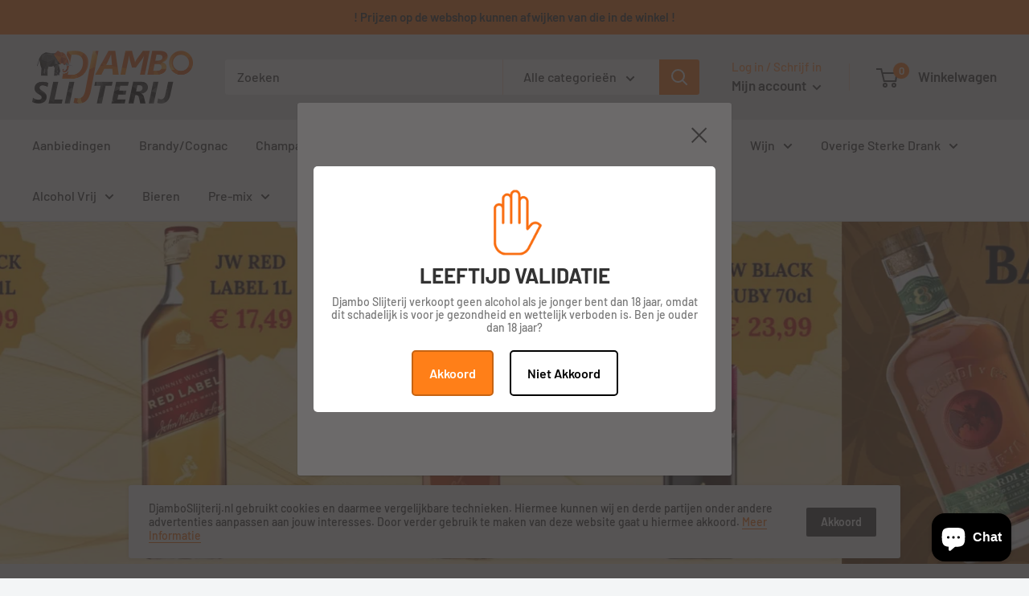

--- FILE ---
content_type: text/html; charset=utf-8
request_url: https://www.djamboslijterij.nl/
body_size: 34017
content:
<!doctype html>

<html class="no-js" lang="nl">
  <head>
    <meta charset="utf-8">
    <meta name="viewport" content="width=device-width, initial-scale=1.0, height=device-height, minimum-scale=1.0, maximum-scale=1.0">
    <meta name="theme-color" content="#f96d10">
	<meta name="google-site-verification" content="SF2Qcst9gPvLkhTMpMDAshLWctM3Md8OhtHTj6KnIkE" /><title>Djambo Slijterij - De Goedkoop Slijterij van Den Haag
</title><meta name="description" content="De beste en goedkoop slijterij. Populaire voor whisky, rum, vodka, beiren en meer. Snelle bezorging."><link rel="canonical" href="https://www.djamboslijterij.nl/"><link rel="shortcut icon" href="//www.djamboslijterij.nl/cdn/shop/files/favicon_96x96.png?v=1614291330" type="image/png"><link rel="preload" as="style" href="//www.djamboslijterij.nl/cdn/shop/t/2/assets/theme.css?v=71772953639250725231592289821">
    <link rel="preconnect" href="https://cdn.shopify.com">
    <link rel="preconnect" href="https://fonts.shopifycdn.com">
    <link rel="dns-prefetch" href="https://productreviews.shopifycdn.com">
    <link rel="dns-prefetch" href="https://ajax.googleapis.com">
    <link rel="dns-prefetch" href="https://maps.googleapis.com">
    <link rel="dns-prefetch" href="https://maps.gstatic.com">

    <meta property="og:type" content="website">
  <meta property="og:title" content="Djambo Slijterij - De Goedkoop Slijterij van Den Haag"><meta property="og:description" content="De beste en goedkoop slijterij. Populaire voor whisky, rum, vodka, beiren en meer. Snelle bezorging."><meta property="og:url" content="https://www.djamboslijterij.nl/">
<meta property="og:site_name" content="Djambo Slijterij"><meta name="twitter:card" content="summary"><meta name="twitter:title" content="Djambo Slijterij - De Goedkoop Slijterij van Den Haag">
  <meta name="twitter:description" content="De beste en goedkoop slijterij. Populaire voor whisky, rum, vodka, beiren en meer. Snelle bezorging.">
    <link rel="preload" href="//www.djamboslijterij.nl/cdn/fonts/barlow/barlow_n6.329f582a81f63f125e63c20a5a80ae9477df68e1.woff2" as="font" type="font/woff2" crossorigin>
<link rel="preload" href="//www.djamboslijterij.nl/cdn/fonts/barlow/barlow_i6.5a22bd20fb27bad4d7674cc6e666fb9c77d813bb.woff2" as="font" type="font/woff2" crossorigin>
<link rel="preload" href="//www.djamboslijterij.nl/cdn/fonts/barlow/barlow_n5.a193a1990790eba0cc5cca569d23799830e90f07.woff2" as="font" type="font/woff2" crossorigin>
<link rel="preload" href="//www.djamboslijterij.nl/cdn/fonts/barlow/barlow_n7.691d1d11f150e857dcbc1c10ef03d825bc378d81.woff2" as="font" type="font/woff2" crossorigin>
<link rel="preload" href="//www.djamboslijterij.nl/cdn/fonts/barlow/barlow_i5.714d58286997b65cd479af615cfa9bb0a117a573.woff2" as="font" type="font/woff2" crossorigin>
<link rel="preload" href="//www.djamboslijterij.nl/cdn/fonts/barlow/barlow_i7.50e19d6cc2ba5146fa437a5a7443c76d5d730103.woff2" as="font" type="font/woff2" crossorigin>
<link rel="preload" href="//www.djamboslijterij.nl/cdn/shop/t/2/assets/font-theme-star.woff2?v=176977276741202493121592289819" as="font" type="font/woff2" crossorigin><link rel="preload" href="//www.djamboslijterij.nl/cdn/fonts/barlow/barlow_n6.329f582a81f63f125e63c20a5a80ae9477df68e1.woff2" as="font" type="font/woff2" crossorigin><style>
  /* We load the font used for the integration with Shopify Reviews to load our own stars */
  @font-face {
    font-family: "font-theme-star";
    src: url(//www.djamboslijterij.nl/cdn/shop/t/2/assets/font-theme-star.eot?v=178649971611478077551592289818);
    src: url(//www.djamboslijterij.nl/cdn/shop/t/2/assets/font-theme-star.eot?%23iefix&v=178649971611478077551592289818) format("embedded-opentype"), url(//www.djamboslijterij.nl/cdn/shop/t/2/assets/font-theme-star.woff2?v=176977276741202493121592289819) format("woff2"), url(//www.djamboslijterij.nl/cdn/shop/t/2/assets/font-theme-star.ttf?v=17527569363257290761592289819) format("truetype");
    font-weight: normal;
    font-style: normal;
    font-display: fallback;
  }

  @font-face {
  font-family: Barlow;
  font-weight: 600;
  font-style: normal;
  font-display: fallback;
  src: url("//www.djamboslijterij.nl/cdn/fonts/barlow/barlow_n6.329f582a81f63f125e63c20a5a80ae9477df68e1.woff2") format("woff2"),
       url("//www.djamboslijterij.nl/cdn/fonts/barlow/barlow_n6.0163402e36247bcb8b02716880d0b39568412e9e.woff") format("woff");
}

  @font-face {
  font-family: Barlow;
  font-weight: 500;
  font-style: normal;
  font-display: fallback;
  src: url("//www.djamboslijterij.nl/cdn/fonts/barlow/barlow_n5.a193a1990790eba0cc5cca569d23799830e90f07.woff2") format("woff2"),
       url("//www.djamboslijterij.nl/cdn/fonts/barlow/barlow_n5.ae31c82169b1dc0715609b8cc6a610b917808358.woff") format("woff");
}

@font-face {
  font-family: Barlow;
  font-weight: 600;
  font-style: normal;
  font-display: fallback;
  src: url("//www.djamboslijterij.nl/cdn/fonts/barlow/barlow_n6.329f582a81f63f125e63c20a5a80ae9477df68e1.woff2") format("woff2"),
       url("//www.djamboslijterij.nl/cdn/fonts/barlow/barlow_n6.0163402e36247bcb8b02716880d0b39568412e9e.woff") format("woff");
}

@font-face {
  font-family: Barlow;
  font-weight: 600;
  font-style: italic;
  font-display: fallback;
  src: url("//www.djamboslijterij.nl/cdn/fonts/barlow/barlow_i6.5a22bd20fb27bad4d7674cc6e666fb9c77d813bb.woff2") format("woff2"),
       url("//www.djamboslijterij.nl/cdn/fonts/barlow/barlow_i6.1c8787fcb59f3add01a87f21b38c7ef797e3b3a1.woff") format("woff");
}


  @font-face {
  font-family: Barlow;
  font-weight: 700;
  font-style: normal;
  font-display: fallback;
  src: url("//www.djamboslijterij.nl/cdn/fonts/barlow/barlow_n7.691d1d11f150e857dcbc1c10ef03d825bc378d81.woff2") format("woff2"),
       url("//www.djamboslijterij.nl/cdn/fonts/barlow/barlow_n7.4fdbb1cb7da0e2c2f88492243ffa2b4f91924840.woff") format("woff");
}

  @font-face {
  font-family: Barlow;
  font-weight: 500;
  font-style: italic;
  font-display: fallback;
  src: url("//www.djamboslijterij.nl/cdn/fonts/barlow/barlow_i5.714d58286997b65cd479af615cfa9bb0a117a573.woff2") format("woff2"),
       url("//www.djamboslijterij.nl/cdn/fonts/barlow/barlow_i5.0120f77e6447d3b5df4bbec8ad8c2d029d87fb21.woff") format("woff");
}

  @font-face {
  font-family: Barlow;
  font-weight: 700;
  font-style: italic;
  font-display: fallback;
  src: url("//www.djamboslijterij.nl/cdn/fonts/barlow/barlow_i7.50e19d6cc2ba5146fa437a5a7443c76d5d730103.woff2") format("woff2"),
       url("//www.djamboslijterij.nl/cdn/fonts/barlow/barlow_i7.47e9f98f1b094d912e6fd631cc3fe93d9f40964f.woff") format("woff");
}


  :root {
    --default-text-font-size : 15px;
    --base-text-font-size    : 16px;
    --heading-font-family    : Barlow, sans-serif;
    --heading-font-weight    : 600;
    --heading-font-style     : normal;
    --text-font-family       : Barlow, sans-serif;
    --text-font-weight       : 500;
    --text-font-style        : normal;
    --text-font-bolder-weight: 600;
    --text-link-decoration   : underline;

    --text-color               : #353535;
    --text-color-rgb           : 53, 53, 53;
    --heading-color            : #353535;
    --border-color             : #e1e3e4;
    --border-color-rgb         : 225, 227, 228;
    --form-border-color        : #d4d6d8;
    --accent-color             : #f96d10;
    --accent-color-rgb         : 249, 109, 16;
    --link-color               : #f96d10;
    --link-color-hover         : #b84c05;
    --background               : #f3f5f6;
    --secondary-background     : #ffffff;
    --secondary-background-rgb : 255, 255, 255;
    --accent-background        : rgba(249, 109, 16, 0.08);

    --error-color       : #ff0000;
    --error-background  : rgba(255, 0, 0, 0.07);
    --success-color     : #00aa00;
    --success-background: rgba(0, 170, 0, 0.11);

    --primary-button-background      : #f96d10;
    --primary-button-background-rgb  : 249, 109, 16;
    --primary-button-text-color      : #ffffff;
    --secondary-button-background    : #353535;
    --secondary-button-background-rgb: 53, 53, 53;
    --secondary-button-text-color    : #ffffff;

    --header-background      : #e8e8e8;
    --header-text-color      : #353535;
    --header-light-text-color: #ff893a;
    --header-border-color    : rgba(255, 137, 58, 0.3);
    --header-accent-color    : #f96d10;

    --flickity-arrow-color: #abb1b4;--product-on-sale-accent           : #ee0000;
    --product-on-sale-accent-rgb       : 238, 0, 0;
    --product-on-sale-color            : #ffffff;
    --product-in-stock-color           : #008a00;
    --product-low-stock-color          : #ee0000;
    --product-sold-out-color           : #8a9297;
    --product-custom-label-1-background: #008a00;
    --product-custom-label-1-color     : #ffffff;
    --product-custom-label-2-background: #00a500;
    --product-custom-label-2-color     : #ffffff;
    --product-review-star-color        : #ffbd00;

    --mobile-container-gutter : 20px;
    --desktop-container-gutter: 40px;
  }
</style>

<script>
  // IE11 does not have support for CSS variables, so we have to polyfill them
  if (!(((window || {}).CSS || {}).supports && window.CSS.supports('(--a: 0)'))) {
    const script = document.createElement('script');
    script.type = 'text/javascript';
    script.src = 'https://cdn.jsdelivr.net/npm/css-vars-ponyfill@2';
    script.onload = function() {
      cssVars({});
    };

    document.getElementsByTagName('head')[0].appendChild(script);
  }
</script>

    <script>window.performance && window.performance.mark && window.performance.mark('shopify.content_for_header.start');</script><meta id="shopify-digital-wallet" name="shopify-digital-wallet" content="/28011987031/digital_wallets/dialog">
<link rel="alternate" hreflang="x-default" href="https://www.djamboslijterij.nl/">
<link rel="alternate" hreflang="nl" href="https://www.djamboslijterij.nl/">
<link rel="alternate" hreflang="en" href="https://www.djamboslijterij.nl/en">
<script async="async" src="/checkouts/internal/preloads.js?locale=nl-NL"></script>
<script id="shopify-features" type="application/json">{"accessToken":"34c48805016d29678886c9372543c287","betas":["rich-media-storefront-analytics"],"domain":"www.djamboslijterij.nl","predictiveSearch":true,"shopId":28011987031,"locale":"nl"}</script>
<script>var Shopify = Shopify || {};
Shopify.shop = "djambo-slijterij.myshopify.com";
Shopify.locale = "nl";
Shopify.currency = {"active":"EUR","rate":"1.0"};
Shopify.country = "NL";
Shopify.theme = {"name":"Warehouse","id":81315528791,"schema_name":"Warehouse","schema_version":"1.9.10","theme_store_id":871,"role":"main"};
Shopify.theme.handle = "null";
Shopify.theme.style = {"id":null,"handle":null};
Shopify.cdnHost = "www.djamboslijterij.nl/cdn";
Shopify.routes = Shopify.routes || {};
Shopify.routes.root = "/";</script>
<script type="module">!function(o){(o.Shopify=o.Shopify||{}).modules=!0}(window);</script>
<script>!function(o){function n(){var o=[];function n(){o.push(Array.prototype.slice.apply(arguments))}return n.q=o,n}var t=o.Shopify=o.Shopify||{};t.loadFeatures=n(),t.autoloadFeatures=n()}(window);</script>
<script id="shop-js-analytics" type="application/json">{"pageType":"index"}</script>
<script defer="defer" async type="module" src="//www.djamboslijterij.nl/cdn/shopifycloud/shop-js/modules/v2/client.init-shop-cart-sync_CwGft62q.nl.esm.js"></script>
<script defer="defer" async type="module" src="//www.djamboslijterij.nl/cdn/shopifycloud/shop-js/modules/v2/chunk.common_BAeYDmFP.esm.js"></script>
<script defer="defer" async type="module" src="//www.djamboslijterij.nl/cdn/shopifycloud/shop-js/modules/v2/chunk.modal_B9qqLDBC.esm.js"></script>
<script type="module">
  await import("//www.djamboslijterij.nl/cdn/shopifycloud/shop-js/modules/v2/client.init-shop-cart-sync_CwGft62q.nl.esm.js");
await import("//www.djamboslijterij.nl/cdn/shopifycloud/shop-js/modules/v2/chunk.common_BAeYDmFP.esm.js");
await import("//www.djamboslijterij.nl/cdn/shopifycloud/shop-js/modules/v2/chunk.modal_B9qqLDBC.esm.js");

  window.Shopify.SignInWithShop?.initShopCartSync?.({"fedCMEnabled":true,"windoidEnabled":true});

</script>
<script>(function() {
  var isLoaded = false;
  function asyncLoad() {
    if (isLoaded) return;
    isLoaded = true;
    var urls = ["https:\/\/age-verification.hulkapps.com\/hulk_age_verifier.js?shop=djambo-slijterij.myshopify.com"];
    for (var i = 0; i < urls.length; i++) {
      var s = document.createElement('script');
      s.type = 'text/javascript';
      s.async = true;
      s.src = urls[i];
      var x = document.getElementsByTagName('script')[0];
      x.parentNode.insertBefore(s, x);
    }
  };
  if(window.attachEvent) {
    window.attachEvent('onload', asyncLoad);
  } else {
    window.addEventListener('load', asyncLoad, false);
  }
})();</script>
<script id="__st">var __st={"a":28011987031,"offset":3600,"reqid":"546e6394-4bae-48f8-95e5-d0ff047702eb-1769038800","pageurl":"www.djamboslijterij.nl\/","u":"ac8d154a1c09","p":"home"};</script>
<script>window.ShopifyPaypalV4VisibilityTracking = true;</script>
<script id="captcha-bootstrap">!function(){'use strict';const t='contact',e='account',n='new_comment',o=[[t,t],['blogs',n],['comments',n],[t,'customer']],c=[[e,'customer_login'],[e,'guest_login'],[e,'recover_customer_password'],[e,'create_customer']],r=t=>t.map((([t,e])=>`form[action*='/${t}']:not([data-nocaptcha='true']) input[name='form_type'][value='${e}']`)).join(','),a=t=>()=>t?[...document.querySelectorAll(t)].map((t=>t.form)):[];function s(){const t=[...o],e=r(t);return a(e)}const i='password',u='form_key',d=['recaptcha-v3-token','g-recaptcha-response','h-captcha-response',i],f=()=>{try{return window.sessionStorage}catch{return}},m='__shopify_v',_=t=>t.elements[u];function p(t,e,n=!1){try{const o=window.sessionStorage,c=JSON.parse(o.getItem(e)),{data:r}=function(t){const{data:e,action:n}=t;return t[m]||n?{data:e,action:n}:{data:t,action:n}}(c);for(const[e,n]of Object.entries(r))t.elements[e]&&(t.elements[e].value=n);n&&o.removeItem(e)}catch(o){console.error('form repopulation failed',{error:o})}}const l='form_type',E='cptcha';function T(t){t.dataset[E]=!0}const w=window,h=w.document,L='Shopify',v='ce_forms',y='captcha';let A=!1;((t,e)=>{const n=(g='f06e6c50-85a8-45c8-87d0-21a2b65856fe',I='https://cdn.shopify.com/shopifycloud/storefront-forms-hcaptcha/ce_storefront_forms_captcha_hcaptcha.v1.5.2.iife.js',D={infoText:'Beschermd door hCaptcha',privacyText:'Privacy',termsText:'Voorwaarden'},(t,e,n)=>{const o=w[L][v],c=o.bindForm;if(c)return c(t,g,e,D).then(n);var r;o.q.push([[t,g,e,D],n]),r=I,A||(h.body.append(Object.assign(h.createElement('script'),{id:'captcha-provider',async:!0,src:r})),A=!0)});var g,I,D;w[L]=w[L]||{},w[L][v]=w[L][v]||{},w[L][v].q=[],w[L][y]=w[L][y]||{},w[L][y].protect=function(t,e){n(t,void 0,e),T(t)},Object.freeze(w[L][y]),function(t,e,n,w,h,L){const[v,y,A,g]=function(t,e,n){const i=e?o:[],u=t?c:[],d=[...i,...u],f=r(d),m=r(i),_=r(d.filter((([t,e])=>n.includes(e))));return[a(f),a(m),a(_),s()]}(w,h,L),I=t=>{const e=t.target;return e instanceof HTMLFormElement?e:e&&e.form},D=t=>v().includes(t);t.addEventListener('submit',(t=>{const e=I(t);if(!e)return;const n=D(e)&&!e.dataset.hcaptchaBound&&!e.dataset.recaptchaBound,o=_(e),c=g().includes(e)&&(!o||!o.value);(n||c)&&t.preventDefault(),c&&!n&&(function(t){try{if(!f())return;!function(t){const e=f();if(!e)return;const n=_(t);if(!n)return;const o=n.value;o&&e.removeItem(o)}(t);const e=Array.from(Array(32),(()=>Math.random().toString(36)[2])).join('');!function(t,e){_(t)||t.append(Object.assign(document.createElement('input'),{type:'hidden',name:u})),t.elements[u].value=e}(t,e),function(t,e){const n=f();if(!n)return;const o=[...t.querySelectorAll(`input[type='${i}']`)].map((({name:t})=>t)),c=[...d,...o],r={};for(const[a,s]of new FormData(t).entries())c.includes(a)||(r[a]=s);n.setItem(e,JSON.stringify({[m]:1,action:t.action,data:r}))}(t,e)}catch(e){console.error('failed to persist form',e)}}(e),e.submit())}));const S=(t,e)=>{t&&!t.dataset[E]&&(n(t,e.some((e=>e===t))),T(t))};for(const o of['focusin','change'])t.addEventListener(o,(t=>{const e=I(t);D(e)&&S(e,y())}));const B=e.get('form_key'),M=e.get(l),P=B&&M;t.addEventListener('DOMContentLoaded',(()=>{const t=y();if(P)for(const e of t)e.elements[l].value===M&&p(e,B);[...new Set([...A(),...v().filter((t=>'true'===t.dataset.shopifyCaptcha))])].forEach((e=>S(e,t)))}))}(h,new URLSearchParams(w.location.search),n,t,e,['guest_login'])})(!0,!0)}();</script>
<script integrity="sha256-4kQ18oKyAcykRKYeNunJcIwy7WH5gtpwJnB7kiuLZ1E=" data-source-attribution="shopify.loadfeatures" defer="defer" src="//www.djamboslijterij.nl/cdn/shopifycloud/storefront/assets/storefront/load_feature-a0a9edcb.js" crossorigin="anonymous"></script>
<script data-source-attribution="shopify.dynamic_checkout.dynamic.init">var Shopify=Shopify||{};Shopify.PaymentButton=Shopify.PaymentButton||{isStorefrontPortableWallets:!0,init:function(){window.Shopify.PaymentButton.init=function(){};var t=document.createElement("script");t.src="https://www.djamboslijterij.nl/cdn/shopifycloud/portable-wallets/latest/portable-wallets.nl.js",t.type="module",document.head.appendChild(t)}};
</script>
<script data-source-attribution="shopify.dynamic_checkout.buyer_consent">
  function portableWalletsHideBuyerConsent(e){var t=document.getElementById("shopify-buyer-consent"),n=document.getElementById("shopify-subscription-policy-button");t&&n&&(t.classList.add("hidden"),t.setAttribute("aria-hidden","true"),n.removeEventListener("click",e))}function portableWalletsShowBuyerConsent(e){var t=document.getElementById("shopify-buyer-consent"),n=document.getElementById("shopify-subscription-policy-button");t&&n&&(t.classList.remove("hidden"),t.removeAttribute("aria-hidden"),n.addEventListener("click",e))}window.Shopify?.PaymentButton&&(window.Shopify.PaymentButton.hideBuyerConsent=portableWalletsHideBuyerConsent,window.Shopify.PaymentButton.showBuyerConsent=portableWalletsShowBuyerConsent);
</script>
<script>
  function portableWalletsCleanup(e){e&&e.src&&console.error("Failed to load portable wallets script "+e.src);var t=document.querySelectorAll("shopify-accelerated-checkout .shopify-payment-button__skeleton, shopify-accelerated-checkout-cart .wallet-cart-button__skeleton"),e=document.getElementById("shopify-buyer-consent");for(let e=0;e<t.length;e++)t[e].remove();e&&e.remove()}function portableWalletsNotLoadedAsModule(e){e instanceof ErrorEvent&&"string"==typeof e.message&&e.message.includes("import.meta")&&"string"==typeof e.filename&&e.filename.includes("portable-wallets")&&(window.removeEventListener("error",portableWalletsNotLoadedAsModule),window.Shopify.PaymentButton.failedToLoad=e,"loading"===document.readyState?document.addEventListener("DOMContentLoaded",window.Shopify.PaymentButton.init):window.Shopify.PaymentButton.init())}window.addEventListener("error",portableWalletsNotLoadedAsModule);
</script>

<script type="module" src="https://www.djamboslijterij.nl/cdn/shopifycloud/portable-wallets/latest/portable-wallets.nl.js" onError="portableWalletsCleanup(this)" crossorigin="anonymous"></script>
<script nomodule>
  document.addEventListener("DOMContentLoaded", portableWalletsCleanup);
</script>

<link id="shopify-accelerated-checkout-styles" rel="stylesheet" media="screen" href="https://www.djamboslijterij.nl/cdn/shopifycloud/portable-wallets/latest/accelerated-checkout-backwards-compat.css" crossorigin="anonymous">
<style id="shopify-accelerated-checkout-cart">
        #shopify-buyer-consent {
  margin-top: 1em;
  display: inline-block;
  width: 100%;
}

#shopify-buyer-consent.hidden {
  display: none;
}

#shopify-subscription-policy-button {
  background: none;
  border: none;
  padding: 0;
  text-decoration: underline;
  font-size: inherit;
  cursor: pointer;
}

#shopify-subscription-policy-button::before {
  box-shadow: none;
}

      </style>

<script>window.performance && window.performance.mark && window.performance.mark('shopify.content_for_header.end');</script>

    <link rel="stylesheet" href="//www.djamboslijterij.nl/cdn/shop/t/2/assets/theme.css?v=71772953639250725231592289821">

    


  <script type="application/ld+json">
  {
    "@context": "http://schema.org",
    "@type": "BreadcrumbList",
  "itemListElement": [{
      "@type": "ListItem",
      "position": 1,
      "name": "Startpagina",
      "item": "https://www.djamboslijterij.nl"
    }]
  }
  </script>


    <script>
      // This allows to expose several variables to the global scope, to be used in scripts
      window.theme = {
        pageType: "index",
        cartCount: 0,
        moneyFormat: "€{{amount_with_comma_separator}}",
        moneyWithCurrencyFormat: "€{{amount_with_comma_separator}} EUR",
        showDiscount: true,
        discountMode: "saving",
        searchMode: "product",
        cartType: "drawer"
      };

      window.routes = {
        rootUrl: "\/",
        cartUrl: "\/cart",
        cartAddUrl: "\/cart\/add",
        cartChangeUrl: "\/cart\/change",
        searchUrl: "\/search",
        productRecommendationsUrl: "\/recommendations\/products"
      };

      window.languages = {
        collectionOnSaleLabel: "Bespaar {{savings}}",
        productFormUnavailable: "Niet beschikbaar",
        productFormAddToCart: "Toevoegen",
        productFormSoldOut: "Uitverkocht",
        shippingEstimatorNoResults: "Er is geen verzending gevonden voor uw adres.",
        shippingEstimatorOneResult: "Er is één verzendtarief voor uw adres:",
        shippingEstimatorMultipleResults: "Er zijn {{count}} verzendkosten voor uw adres:",
        shippingEstimatorErrors: "Er zijn enkele fouten:"
      };

      window.lazySizesConfig = {
        loadHidden: false,
        hFac: 0.8,
        expFactor: 3,
        customMedia: {
          '--phone': '(max-width: 640px)',
          '--tablet': '(min-width: 641px) and (max-width: 1023px)',
          '--lap': '(min-width: 1024px)'
        }
      };

      document.documentElement.className = document.documentElement.className.replace('no-js', 'js');
    </script><script src="//polyfill-fastly.net/v3/polyfill.min.js?unknown=polyfill&features=fetch,Element.prototype.closest,Element.prototype.matches,Element.prototype.remove,Element.prototype.classList,Array.prototype.includes,Array.prototype.fill,String.prototype.includes,String.prototype.padStart,Object.assign,CustomEvent,Intl,URL,DOMTokenList,IntersectionObserver,IntersectionObserverEntry" defer></script>
    <script src="//www.djamboslijterij.nl/cdn/shop/t/2/assets/theme.min.js?v=3057425825751714361592289822" defer></script>
    <script src="//www.djamboslijterij.nl/cdn/shop/t/2/assets/custom.js?v=90373254691674712701592289818" defer></script><script>
        (function () {
          window.onpageshow = function() {
            // We force re-freshing the cart content onpageshow, as most browsers will serve a cache copy when hitting the
            // back button, which cause staled data
            document.documentElement.dispatchEvent(new CustomEvent('cart:refresh', {
              bubbles: true,
              detail: {scrollToTop: false}
            }));
          };
        })();
      </script><meta name="msvalidate.01" content="F316295B9F2AE88139B8F837E40679A9" />
  <script src="https://cdn.shopify.com/extensions/e8878072-2f6b-4e89-8082-94b04320908d/inbox-1254/assets/inbox-chat-loader.js" type="text/javascript" defer="defer"></script>
<meta property="og:image" content="https://cdn.shopify.com/s/files/1/0280/1198/7031/files/8041_Djambo_A_02.png?height=628&pad_color=fff&v=1614289890&width=1200" />
<meta property="og:image:secure_url" content="https://cdn.shopify.com/s/files/1/0280/1198/7031/files/8041_Djambo_A_02.png?height=628&pad_color=fff&v=1614289890&width=1200" />
<meta property="og:image:width" content="1200" />
<meta property="og:image:height" content="628" />
<link href="https://monorail-edge.shopifysvc.com" rel="dns-prefetch">
<script>(function(){if ("sendBeacon" in navigator && "performance" in window) {try {var session_token_from_headers = performance.getEntriesByType('navigation')[0].serverTiming.find(x => x.name == '_s').description;} catch {var session_token_from_headers = undefined;}var session_cookie_matches = document.cookie.match(/_shopify_s=([^;]*)/);var session_token_from_cookie = session_cookie_matches && session_cookie_matches.length === 2 ? session_cookie_matches[1] : "";var session_token = session_token_from_headers || session_token_from_cookie || "";function handle_abandonment_event(e) {var entries = performance.getEntries().filter(function(entry) {return /monorail-edge.shopifysvc.com/.test(entry.name);});if (!window.abandonment_tracked && entries.length === 0) {window.abandonment_tracked = true;var currentMs = Date.now();var navigation_start = performance.timing.navigationStart;var payload = {shop_id: 28011987031,url: window.location.href,navigation_start,duration: currentMs - navigation_start,session_token,page_type: "index"};window.navigator.sendBeacon("https://monorail-edge.shopifysvc.com/v1/produce", JSON.stringify({schema_id: "online_store_buyer_site_abandonment/1.1",payload: payload,metadata: {event_created_at_ms: currentMs,event_sent_at_ms: currentMs}}));}}window.addEventListener('pagehide', handle_abandonment_event);}}());</script>
<script id="web-pixels-manager-setup">(function e(e,d,r,n,o){if(void 0===o&&(o={}),!Boolean(null===(a=null===(i=window.Shopify)||void 0===i?void 0:i.analytics)||void 0===a?void 0:a.replayQueue)){var i,a;window.Shopify=window.Shopify||{};var t=window.Shopify;t.analytics=t.analytics||{};var s=t.analytics;s.replayQueue=[],s.publish=function(e,d,r){return s.replayQueue.push([e,d,r]),!0};try{self.performance.mark("wpm:start")}catch(e){}var l=function(){var e={modern:/Edge?\/(1{2}[4-9]|1[2-9]\d|[2-9]\d{2}|\d{4,})\.\d+(\.\d+|)|Firefox\/(1{2}[4-9]|1[2-9]\d|[2-9]\d{2}|\d{4,})\.\d+(\.\d+|)|Chrom(ium|e)\/(9{2}|\d{3,})\.\d+(\.\d+|)|(Maci|X1{2}).+ Version\/(15\.\d+|(1[6-9]|[2-9]\d|\d{3,})\.\d+)([,.]\d+|)( \(\w+\)|)( Mobile\/\w+|) Safari\/|Chrome.+OPR\/(9{2}|\d{3,})\.\d+\.\d+|(CPU[ +]OS|iPhone[ +]OS|CPU[ +]iPhone|CPU IPhone OS|CPU iPad OS)[ +]+(15[._]\d+|(1[6-9]|[2-9]\d|\d{3,})[._]\d+)([._]\d+|)|Android:?[ /-](13[3-9]|1[4-9]\d|[2-9]\d{2}|\d{4,})(\.\d+|)(\.\d+|)|Android.+Firefox\/(13[5-9]|1[4-9]\d|[2-9]\d{2}|\d{4,})\.\d+(\.\d+|)|Android.+Chrom(ium|e)\/(13[3-9]|1[4-9]\d|[2-9]\d{2}|\d{4,})\.\d+(\.\d+|)|SamsungBrowser\/([2-9]\d|\d{3,})\.\d+/,legacy:/Edge?\/(1[6-9]|[2-9]\d|\d{3,})\.\d+(\.\d+|)|Firefox\/(5[4-9]|[6-9]\d|\d{3,})\.\d+(\.\d+|)|Chrom(ium|e)\/(5[1-9]|[6-9]\d|\d{3,})\.\d+(\.\d+|)([\d.]+$|.*Safari\/(?![\d.]+ Edge\/[\d.]+$))|(Maci|X1{2}).+ Version\/(10\.\d+|(1[1-9]|[2-9]\d|\d{3,})\.\d+)([,.]\d+|)( \(\w+\)|)( Mobile\/\w+|) Safari\/|Chrome.+OPR\/(3[89]|[4-9]\d|\d{3,})\.\d+\.\d+|(CPU[ +]OS|iPhone[ +]OS|CPU[ +]iPhone|CPU IPhone OS|CPU iPad OS)[ +]+(10[._]\d+|(1[1-9]|[2-9]\d|\d{3,})[._]\d+)([._]\d+|)|Android:?[ /-](13[3-9]|1[4-9]\d|[2-9]\d{2}|\d{4,})(\.\d+|)(\.\d+|)|Mobile Safari.+OPR\/([89]\d|\d{3,})\.\d+\.\d+|Android.+Firefox\/(13[5-9]|1[4-9]\d|[2-9]\d{2}|\d{4,})\.\d+(\.\d+|)|Android.+Chrom(ium|e)\/(13[3-9]|1[4-9]\d|[2-9]\d{2}|\d{4,})\.\d+(\.\d+|)|Android.+(UC? ?Browser|UCWEB|U3)[ /]?(15\.([5-9]|\d{2,})|(1[6-9]|[2-9]\d|\d{3,})\.\d+)\.\d+|SamsungBrowser\/(5\.\d+|([6-9]|\d{2,})\.\d+)|Android.+MQ{2}Browser\/(14(\.(9|\d{2,})|)|(1[5-9]|[2-9]\d|\d{3,})(\.\d+|))(\.\d+|)|K[Aa][Ii]OS\/(3\.\d+|([4-9]|\d{2,})\.\d+)(\.\d+|)/},d=e.modern,r=e.legacy,n=navigator.userAgent;return n.match(d)?"modern":n.match(r)?"legacy":"unknown"}(),u="modern"===l?"modern":"legacy",c=(null!=n?n:{modern:"",legacy:""})[u],f=function(e){return[e.baseUrl,"/wpm","/b",e.hashVersion,"modern"===e.buildTarget?"m":"l",".js"].join("")}({baseUrl:d,hashVersion:r,buildTarget:u}),m=function(e){var d=e.version,r=e.bundleTarget,n=e.surface,o=e.pageUrl,i=e.monorailEndpoint;return{emit:function(e){var a=e.status,t=e.errorMsg,s=(new Date).getTime(),l=JSON.stringify({metadata:{event_sent_at_ms:s},events:[{schema_id:"web_pixels_manager_load/3.1",payload:{version:d,bundle_target:r,page_url:o,status:a,surface:n,error_msg:t},metadata:{event_created_at_ms:s}}]});if(!i)return console&&console.warn&&console.warn("[Web Pixels Manager] No Monorail endpoint provided, skipping logging."),!1;try{return self.navigator.sendBeacon.bind(self.navigator)(i,l)}catch(e){}var u=new XMLHttpRequest;try{return u.open("POST",i,!0),u.setRequestHeader("Content-Type","text/plain"),u.send(l),!0}catch(e){return console&&console.warn&&console.warn("[Web Pixels Manager] Got an unhandled error while logging to Monorail."),!1}}}}({version:r,bundleTarget:l,surface:e.surface,pageUrl:self.location.href,monorailEndpoint:e.monorailEndpoint});try{o.browserTarget=l,function(e){var d=e.src,r=e.async,n=void 0===r||r,o=e.onload,i=e.onerror,a=e.sri,t=e.scriptDataAttributes,s=void 0===t?{}:t,l=document.createElement("script"),u=document.querySelector("head"),c=document.querySelector("body");if(l.async=n,l.src=d,a&&(l.integrity=a,l.crossOrigin="anonymous"),s)for(var f in s)if(Object.prototype.hasOwnProperty.call(s,f))try{l.dataset[f]=s[f]}catch(e){}if(o&&l.addEventListener("load",o),i&&l.addEventListener("error",i),u)u.appendChild(l);else{if(!c)throw new Error("Did not find a head or body element to append the script");c.appendChild(l)}}({src:f,async:!0,onload:function(){if(!function(){var e,d;return Boolean(null===(d=null===(e=window.Shopify)||void 0===e?void 0:e.analytics)||void 0===d?void 0:d.initialized)}()){var d=window.webPixelsManager.init(e)||void 0;if(d){var r=window.Shopify.analytics;r.replayQueue.forEach((function(e){var r=e[0],n=e[1],o=e[2];d.publishCustomEvent(r,n,o)})),r.replayQueue=[],r.publish=d.publishCustomEvent,r.visitor=d.visitor,r.initialized=!0}}},onerror:function(){return m.emit({status:"failed",errorMsg:"".concat(f," has failed to load")})},sri:function(e){var d=/^sha384-[A-Za-z0-9+/=]+$/;return"string"==typeof e&&d.test(e)}(c)?c:"",scriptDataAttributes:o}),m.emit({status:"loading"})}catch(e){m.emit({status:"failed",errorMsg:(null==e?void 0:e.message)||"Unknown error"})}}})({shopId: 28011987031,storefrontBaseUrl: "https://www.djamboslijterij.nl",extensionsBaseUrl: "https://extensions.shopifycdn.com/cdn/shopifycloud/web-pixels-manager",monorailEndpoint: "https://monorail-edge.shopifysvc.com/unstable/produce_batch",surface: "storefront-renderer",enabledBetaFlags: ["2dca8a86"],webPixelsConfigList: [{"id":"3204317530","configuration":"{\"config\":\"{\\\"google_tag_ids\\\":[\\\"GT-MRM4MLTS\\\"],\\\"target_country\\\":\\\"ZZ\\\",\\\"gtag_events\\\":[{\\\"type\\\":\\\"view_item\\\",\\\"action_label\\\":\\\"MC-HTR041GE60\\\"},{\\\"type\\\":\\\"purchase\\\",\\\"action_label\\\":\\\"MC-HTR041GE60\\\"},{\\\"type\\\":\\\"page_view\\\",\\\"action_label\\\":\\\"MC-HTR041GE60\\\"}],\\\"enable_monitoring_mode\\\":false}\"}","eventPayloadVersion":"v1","runtimeContext":"OPEN","scriptVersion":"b2a88bafab3e21179ed38636efcd8a93","type":"APP","apiClientId":1780363,"privacyPurposes":[],"dataSharingAdjustments":{"protectedCustomerApprovalScopes":["read_customer_address","read_customer_email","read_customer_name","read_customer_personal_data","read_customer_phone"]}},{"id":"202703194","eventPayloadVersion":"v1","runtimeContext":"LAX","scriptVersion":"1","type":"CUSTOM","privacyPurposes":["ANALYTICS"],"name":"Google Analytics tag (migrated)"},{"id":"shopify-app-pixel","configuration":"{}","eventPayloadVersion":"v1","runtimeContext":"STRICT","scriptVersion":"0450","apiClientId":"shopify-pixel","type":"APP","privacyPurposes":["ANALYTICS","MARKETING"]},{"id":"shopify-custom-pixel","eventPayloadVersion":"v1","runtimeContext":"LAX","scriptVersion":"0450","apiClientId":"shopify-pixel","type":"CUSTOM","privacyPurposes":["ANALYTICS","MARKETING"]}],isMerchantRequest: false,initData: {"shop":{"name":"Djambo Slijterij","paymentSettings":{"currencyCode":"EUR"},"myshopifyDomain":"djambo-slijterij.myshopify.com","countryCode":"NL","storefrontUrl":"https:\/\/www.djamboslijterij.nl"},"customer":null,"cart":null,"checkout":null,"productVariants":[],"purchasingCompany":null},},"https://www.djamboslijterij.nl/cdn","fcfee988w5aeb613cpc8e4bc33m6693e112",{"modern":"","legacy":""},{"shopId":"28011987031","storefrontBaseUrl":"https:\/\/www.djamboslijterij.nl","extensionBaseUrl":"https:\/\/extensions.shopifycdn.com\/cdn\/shopifycloud\/web-pixels-manager","surface":"storefront-renderer","enabledBetaFlags":"[\"2dca8a86\"]","isMerchantRequest":"false","hashVersion":"fcfee988w5aeb613cpc8e4bc33m6693e112","publish":"custom","events":"[[\"page_viewed\",{}]]"});</script><script>
  window.ShopifyAnalytics = window.ShopifyAnalytics || {};
  window.ShopifyAnalytics.meta = window.ShopifyAnalytics.meta || {};
  window.ShopifyAnalytics.meta.currency = 'EUR';
  var meta = {"page":{"pageType":"home","requestId":"546e6394-4bae-48f8-95e5-d0ff047702eb-1769038800"}};
  for (var attr in meta) {
    window.ShopifyAnalytics.meta[attr] = meta[attr];
  }
</script>
<script class="analytics">
  (function () {
    var customDocumentWrite = function(content) {
      var jquery = null;

      if (window.jQuery) {
        jquery = window.jQuery;
      } else if (window.Checkout && window.Checkout.$) {
        jquery = window.Checkout.$;
      }

      if (jquery) {
        jquery('body').append(content);
      }
    };

    var hasLoggedConversion = function(token) {
      if (token) {
        return document.cookie.indexOf('loggedConversion=' + token) !== -1;
      }
      return false;
    }

    var setCookieIfConversion = function(token) {
      if (token) {
        var twoMonthsFromNow = new Date(Date.now());
        twoMonthsFromNow.setMonth(twoMonthsFromNow.getMonth() + 2);

        document.cookie = 'loggedConversion=' + token + '; expires=' + twoMonthsFromNow;
      }
    }

    var trekkie = window.ShopifyAnalytics.lib = window.trekkie = window.trekkie || [];
    if (trekkie.integrations) {
      return;
    }
    trekkie.methods = [
      'identify',
      'page',
      'ready',
      'track',
      'trackForm',
      'trackLink'
    ];
    trekkie.factory = function(method) {
      return function() {
        var args = Array.prototype.slice.call(arguments);
        args.unshift(method);
        trekkie.push(args);
        return trekkie;
      };
    };
    for (var i = 0; i < trekkie.methods.length; i++) {
      var key = trekkie.methods[i];
      trekkie[key] = trekkie.factory(key);
    }
    trekkie.load = function(config) {
      trekkie.config = config || {};
      trekkie.config.initialDocumentCookie = document.cookie;
      var first = document.getElementsByTagName('script')[0];
      var script = document.createElement('script');
      script.type = 'text/javascript';
      script.onerror = function(e) {
        var scriptFallback = document.createElement('script');
        scriptFallback.type = 'text/javascript';
        scriptFallback.onerror = function(error) {
                var Monorail = {
      produce: function produce(monorailDomain, schemaId, payload) {
        var currentMs = new Date().getTime();
        var event = {
          schema_id: schemaId,
          payload: payload,
          metadata: {
            event_created_at_ms: currentMs,
            event_sent_at_ms: currentMs
          }
        };
        return Monorail.sendRequest("https://" + monorailDomain + "/v1/produce", JSON.stringify(event));
      },
      sendRequest: function sendRequest(endpointUrl, payload) {
        // Try the sendBeacon API
        if (window && window.navigator && typeof window.navigator.sendBeacon === 'function' && typeof window.Blob === 'function' && !Monorail.isIos12()) {
          var blobData = new window.Blob([payload], {
            type: 'text/plain'
          });

          if (window.navigator.sendBeacon(endpointUrl, blobData)) {
            return true;
          } // sendBeacon was not successful

        } // XHR beacon

        var xhr = new XMLHttpRequest();

        try {
          xhr.open('POST', endpointUrl);
          xhr.setRequestHeader('Content-Type', 'text/plain');
          xhr.send(payload);
        } catch (e) {
          console.log(e);
        }

        return false;
      },
      isIos12: function isIos12() {
        return window.navigator.userAgent.lastIndexOf('iPhone; CPU iPhone OS 12_') !== -1 || window.navigator.userAgent.lastIndexOf('iPad; CPU OS 12_') !== -1;
      }
    };
    Monorail.produce('monorail-edge.shopifysvc.com',
      'trekkie_storefront_load_errors/1.1',
      {shop_id: 28011987031,
      theme_id: 81315528791,
      app_name: "storefront",
      context_url: window.location.href,
      source_url: "//www.djamboslijterij.nl/cdn/s/trekkie.storefront.9615f8e10e499e09ff0451d383e936edfcfbbf47.min.js"});

        };
        scriptFallback.async = true;
        scriptFallback.src = '//www.djamboslijterij.nl/cdn/s/trekkie.storefront.9615f8e10e499e09ff0451d383e936edfcfbbf47.min.js';
        first.parentNode.insertBefore(scriptFallback, first);
      };
      script.async = true;
      script.src = '//www.djamboslijterij.nl/cdn/s/trekkie.storefront.9615f8e10e499e09ff0451d383e936edfcfbbf47.min.js';
      first.parentNode.insertBefore(script, first);
    };
    trekkie.load(
      {"Trekkie":{"appName":"storefront","development":false,"defaultAttributes":{"shopId":28011987031,"isMerchantRequest":null,"themeId":81315528791,"themeCityHash":"11902945365136810124","contentLanguage":"nl","currency":"EUR","eventMetadataId":"de28fcb8-536b-4fcc-b3c4-aa5c9481aded"},"isServerSideCookieWritingEnabled":true,"monorailRegion":"shop_domain","enabledBetaFlags":["65f19447"]},"Session Attribution":{},"S2S":{"facebookCapiEnabled":false,"source":"trekkie-storefront-renderer","apiClientId":580111}}
    );

    var loaded = false;
    trekkie.ready(function() {
      if (loaded) return;
      loaded = true;

      window.ShopifyAnalytics.lib = window.trekkie;

      var originalDocumentWrite = document.write;
      document.write = customDocumentWrite;
      try { window.ShopifyAnalytics.merchantGoogleAnalytics.call(this); } catch(error) {};
      document.write = originalDocumentWrite;

      window.ShopifyAnalytics.lib.page(null,{"pageType":"home","requestId":"546e6394-4bae-48f8-95e5-d0ff047702eb-1769038800","shopifyEmitted":true});

      var match = window.location.pathname.match(/checkouts\/(.+)\/(thank_you|post_purchase)/)
      var token = match? match[1]: undefined;
      if (!hasLoggedConversion(token)) {
        setCookieIfConversion(token);
        
      }
    });


        var eventsListenerScript = document.createElement('script');
        eventsListenerScript.async = true;
        eventsListenerScript.src = "//www.djamboslijterij.nl/cdn/shopifycloud/storefront/assets/shop_events_listener-3da45d37.js";
        document.getElementsByTagName('head')[0].appendChild(eventsListenerScript);

})();</script>
  <script>
  if (!window.ga || (window.ga && typeof window.ga !== 'function')) {
    window.ga = function ga() {
      (window.ga.q = window.ga.q || []).push(arguments);
      if (window.Shopify && window.Shopify.analytics && typeof window.Shopify.analytics.publish === 'function') {
        window.Shopify.analytics.publish("ga_stub_called", {}, {sendTo: "google_osp_migration"});
      }
      console.error("Shopify's Google Analytics stub called with:", Array.from(arguments), "\nSee https://help.shopify.com/manual/promoting-marketing/pixels/pixel-migration#google for more information.");
    };
    if (window.Shopify && window.Shopify.analytics && typeof window.Shopify.analytics.publish === 'function') {
      window.Shopify.analytics.publish("ga_stub_initialized", {}, {sendTo: "google_osp_migration"});
    }
  }
</script>
<script
  defer
  src="https://www.djamboslijterij.nl/cdn/shopifycloud/perf-kit/shopify-perf-kit-3.0.4.min.js"
  data-application="storefront-renderer"
  data-shop-id="28011987031"
  data-render-region="gcp-us-east1"
  data-page-type="index"
  data-theme-instance-id="81315528791"
  data-theme-name="Warehouse"
  data-theme-version="1.9.10"
  data-monorail-region="shop_domain"
  data-resource-timing-sampling-rate="10"
  data-shs="true"
  data-shs-beacon="true"
  data-shs-export-with-fetch="true"
  data-shs-logs-sample-rate="1"
  data-shs-beacon-endpoint="https://www.djamboslijterij.nl/api/collect"
></script>
</head>

  <body class="warehouse--v1  template-index " data-instant-intensity="viewport">
    <span class="loading-bar"></span>

    <div id="shopify-section-announcement-bar" class="shopify-section"><section data-section-id="announcement-bar" data-section-type="announcement-bar" data-section-settings='{
    "showNewsletter": false
  }'><div class="announcement-bar">
      <div class="container">
        <div class="announcement-bar__inner"><p class="announcement-bar__content announcement-bar__content--center">! Prijzen op de webshop kunnen afwijken van die in de winkel !</p></div>
      </div>
    </div>
  </section>

  <style>
    .announcement-bar {
      background: #f96d10;
      color: #252525;
    }
  </style>

  <script>document.documentElement.style.removeProperty('--announcement-bar-button-width');document.documentElement.style.setProperty('--announcement-bar-height', document.getElementById('shopify-section-announcement-bar').clientHeight + 'px');
  </script></div>
<div id="shopify-section-popups" class="shopify-section"><div data-section-id="popups" data-section-type="popups">

            <aside class="modal modal--newsletter" data-popup-type="newsletter" data-popup-settings='
              {
                "apparitionDelay": 2,
                "showOnlyOnce": false
              }
            ' aria-hidden="true" >
              <div class="modal__dialog" role="dialog">
                <div class="popup-newsletter"><h3 class="popup-newsletter__title heading">Belangrijk!</h3><button class="popup-newsletter__close link" data-action="close-popup" aria-label="Sluiten"><svg class="icon icon--close" viewBox="0 0 19 19" role="presentation">
      <path d="M9.1923882 8.39339828l7.7781745-7.7781746 1.4142136 1.41421357-7.7781746 7.77817459 7.7781746 7.77817456L16.9705627 19l-7.7781745-7.7781746L1.41421356 19 0 17.5857864l7.7781746-7.77817456L0 2.02943725 1.41421356.61522369 9.1923882 8.39339828z" fill="currentColor" fill-rule="evenodd"></path>
    </svg></button><div class="popup-newsletter__content rte">
                      <h1></h1><h1></h1><h1><strong>Plaats uw </strong><span style="text-decoration:underline"><strong>afhaalbestelling minimaal 30 minuten van tevoren</strong></span><strong> en wacht op onze e-mail dat uw bestelling klaarstaat.</strong></h1>
                    </div></div>
              </div>
            </aside></div>

</div>
<div id="shopify-section-header" class="shopify-section shopify-section__header"><section data-section-id="header" data-section-type="header" data-section-settings='{
  "navigationLayout": "inline",
  "desktopOpenTrigger": "hover",
  "useStickyHeader": false
}'>
  <header class="header header--inline " role="banner">
    <div class="container">
      <div class="header__inner"><nav class="header__mobile-nav hidden-lap-and-up">
            <button class="header__mobile-nav-toggle icon-state touch-area" data-action="toggle-menu" aria-expanded="false" aria-haspopup="true" aria-controls="mobile-menu" aria-label="Menu openen">
              <span class="icon-state__primary"><svg class="icon icon--hamburger-mobile" viewBox="0 0 20 16" role="presentation">
      <path d="M0 14h20v2H0v-2zM0 0h20v2H0V0zm0 7h20v2H0V7z" fill="currentColor" fill-rule="evenodd"></path>
    </svg></span>
              <span class="icon-state__secondary"><svg class="icon icon--close" viewBox="0 0 19 19" role="presentation">
      <path d="M9.1923882 8.39339828l7.7781745-7.7781746 1.4142136 1.41421357-7.7781746 7.77817459 7.7781746 7.77817456L16.9705627 19l-7.7781745-7.7781746L1.41421356 19 0 17.5857864l7.7781746-7.77817456L0 2.02943725 1.41421356.61522369 9.1923882 8.39339828z" fill="currentColor" fill-rule="evenodd"></path>
    </svg></span>
            </button><div id="mobile-menu" class="mobile-menu" aria-hidden="true"><svg class="icon icon--nav-triangle-borderless" viewBox="0 0 20 9" role="presentation">
      <path d="M.47108938 9c.2694725-.26871321.57077721-.56867841.90388257-.89986354C3.12384116 6.36134886 5.74788116 3.76338565 9.2467995.30653888c.4145057-.4095171 1.0844277-.40860098 1.4977971.00205122L19.4935156 9H.47108938z" fill="#ffffff"></path>
    </svg><div class="mobile-menu__inner">
    <div class="mobile-menu__panel">
      <div class="mobile-menu__section">
        <ul class="mobile-menu__nav" data-type="menu"><li class="mobile-menu__nav-item"><a href="/collections/aanbiedingen" class="mobile-menu__nav-link" data-type="menuitem">Aanbiedingen</a></li><li class="mobile-menu__nav-item"><a href="/collections/brandy-en-cognac" class="mobile-menu__nav-link" data-type="menuitem">Brandy/Cognac</a></li><li class="mobile-menu__nav-item"><a href="/collections/champagne" class="mobile-menu__nav-link" data-type="menuitem">Champagne</a></li><li class="mobile-menu__nav-item"><a href="/collections/jenever-vieux" class="mobile-menu__nav-link" data-type="menuitem">Jenever/Vieux</a></li><li class="mobile-menu__nav-item"><button class="mobile-menu__nav-link" data-type="menuitem" aria-haspopup="true" aria-expanded="false" aria-controls="mobile-panel-4" data-action="open-panel">Likeuren<svg class="icon icon--arrow-right" viewBox="0 0 8 12" role="presentation">
      <path stroke="currentColor" stroke-width="2" d="M2 2l4 4-4 4" fill="none" stroke-linecap="square"></path>
    </svg></button></li><li class="mobile-menu__nav-item"><a href="/collections/rum" class="mobile-menu__nav-link" data-type="menuitem">Rum</a></li><li class="mobile-menu__nav-item"><a href="/collections/wodka" class="mobile-menu__nav-link" data-type="menuitem">Wodka</a></li><li class="mobile-menu__nav-item"><a href="/collections/whisky" class="mobile-menu__nav-link" data-type="menuitem">Whisky</a></li><li class="mobile-menu__nav-item"><button class="mobile-menu__nav-link" data-type="menuitem" aria-haspopup="true" aria-expanded="false" aria-controls="mobile-panel-8" data-action="open-panel">Wijn<svg class="icon icon--arrow-right" viewBox="0 0 8 12" role="presentation">
      <path stroke="currentColor" stroke-width="2" d="M2 2l4 4-4 4" fill="none" stroke-linecap="square"></path>
    </svg></button></li><li class="mobile-menu__nav-item"><button class="mobile-menu__nav-link" data-type="menuitem" aria-haspopup="true" aria-expanded="false" aria-controls="mobile-panel-9" data-action="open-panel">Overige Sterke Drank<svg class="icon icon--arrow-right" viewBox="0 0 8 12" role="presentation">
      <path stroke="currentColor" stroke-width="2" d="M2 2l4 4-4 4" fill="none" stroke-linecap="square"></path>
    </svg></button></li><li class="mobile-menu__nav-item"><button class="mobile-menu__nav-link" data-type="menuitem" aria-haspopup="true" aria-expanded="false" aria-controls="mobile-panel-10" data-action="open-panel">Alcohol Vrij<svg class="icon icon--arrow-right" viewBox="0 0 8 12" role="presentation">
      <path stroke="currentColor" stroke-width="2" d="M2 2l4 4-4 4" fill="none" stroke-linecap="square"></path>
    </svg></button></li><li class="mobile-menu__nav-item"><a href="/collections/bieren" class="mobile-menu__nav-link" data-type="menuitem">Bieren</a></li><li class="mobile-menu__nav-item"><button class="mobile-menu__nav-link" data-type="menuitem" aria-haspopup="true" aria-expanded="false" aria-controls="mobile-panel-12" data-action="open-panel">Pre-mix<svg class="icon icon--arrow-right" viewBox="0 0 8 12" role="presentation">
      <path stroke="currentColor" stroke-width="2" d="M2 2l4 4-4 4" fill="none" stroke-linecap="square"></path>
    </svg></button></li><li class="mobile-menu__nav-item"><a href="/collections/gift" class="mobile-menu__nav-link" data-type="menuitem">Gift Sets</a></li></ul>
      </div><div class="mobile-menu__section mobile-menu__section--loose">
          <p class="mobile-menu__section-title heading h5">Hulp nodig?</p><div class="mobile-menu__help-wrapper"><svg class="icon icon--bi-phone" viewBox="0 0 24 24" role="presentation">
      <g stroke-width="2" fill="none" fill-rule="evenodd" stroke-linecap="square">
        <path d="M17 15l-3 3-8-8 3-3-5-5-3 3c0 9.941 8.059 18 18 18l3-3-5-5z" stroke="#353535"></path>
        <path d="M14 1c4.971 0 9 4.029 9 9m-9-5c2.761 0 5 2.239 5 5" stroke="#f96d10"></path>
      </g>
    </svg><span>Bel ons +31 70 336 0260</span>
            </div><div class="mobile-menu__help-wrapper"><svg class="icon icon--bi-email" viewBox="0 0 22 22" role="presentation">
      <g fill="none" fill-rule="evenodd">
        <path stroke="#f96d10" d="M.916667 10.08333367l3.66666667-2.65833334v4.65849997zm20.1666667 0L17.416667 7.42500033v4.65849997z"></path>
        <path stroke="#353535" stroke-width="2" d="M4.58333367 7.42500033L.916667 10.08333367V21.0833337h20.1666667V10.08333367L17.416667 7.42500033"></path>
        <path stroke="#353535" stroke-width="2" d="M4.58333367 12.1000003V.916667H17.416667v11.1833333m-16.5-2.01666663L21.0833337 21.0833337m0-11.00000003L11.0000003 15.5833337"></path>
        <path d="M8.25000033 5.50000033h5.49999997M8.25000033 9.166667h5.49999997" stroke="#f96d10" stroke-width="2" stroke-linecap="square"></path>
      </g>
    </svg><a href="mailto:support@djamboslijterij.nl">support@djamboslijterij.nl</a>
            </div></div><div class="mobile-menu__section mobile-menu__section--loose">
          <p class="mobile-menu__section-title heading h5">Volg ons</p><ul class="social-media__item-list social-media__item-list--stack list--unstyled">
    <li class="social-media__item social-media__item--facebook">
      <a href="https://www.facebook.com/DjamboSlijterij/" target="_blank" rel="noopener" aria-label="Volg ons op Facebook"><svg class="icon icon--facebook" viewBox="0 0 30 30">
      <path d="M15 30C6.71572875 30 0 23.2842712 0 15 0 6.71572875 6.71572875 0 15 0c8.2842712 0 15 6.71572875 15 15 0 8.2842712-6.7157288 15-15 15zm3.2142857-17.1429611h-2.1428678v-2.1425646c0-.5852979.8203285-1.07160109 1.0714928-1.07160109h1.071375v-2.1428925h-2.1428678c-2.3564786 0-3.2142536 1.98610393-3.2142536 3.21449359v2.1425646h-1.0714822l.0032143 2.1528011 1.0682679-.0099086v7.499969h3.2142536v-7.499969h2.1428678v-2.1428925z" fill="currentColor" fill-rule="evenodd"></path>
    </svg>Facebook</a>
    </li>

    
<li class="social-media__item social-media__item--twitter">
      <a href="https://twitter.com/DjamboSlijterij" target="_blank" rel="noopener" aria-label="Volg ons op Twitter"><svg class="icon icon--twitter" role="presentation" viewBox="0 0 30 30">
      <path d="M15 30C6.71572875 30 0 23.2842712 0 15 0 6.71572875 6.71572875 0 15 0c8.2842712 0 15 6.71572875 15 15 0 8.2842712-6.7157288 15-15 15zm3.4314771-20.35648929c-.134011.01468929-.2681239.02905715-.4022367.043425-.2602865.05139643-.5083383.11526429-.7319208.20275715-.9352275.36657324-1.5727317 1.05116784-1.86618 2.00016964-.1167278.3774214-.1643635 1.0083696-.0160821 1.3982464-.5276368-.0006268-1.0383364-.0756643-1.4800457-.1737-1.7415129-.3873214-2.8258768-.9100285-4.02996109-1.7609946-.35342035-.2497018-.70016357-.5329286-.981255-.8477679-.09067071-.1012178-.23357785-.1903178-.29762142-.3113357-.00537429-.0025553-.01072822-.0047893-.0161025-.0073446-.13989429.2340643-.27121822.4879125-.35394965.7752857-.32626393 1.1332446.18958607 2.0844643.73998215 2.7026518.16682678.187441.43731214.3036696.60328392.4783178h.01608215c-.12466715.041834-.34181679-.0159589-.45040179-.0360803-.25715143-.0482143-.476235-.0919607-.69177643-.1740215-.11255464-.0482142-.22521107-.09675-.3378675-.1449642-.00525214 1.251691.69448393 2.0653071 1.55247643 2.5503267.27968679.158384.67097143.3713625 1.07780893.391484-.2176789.1657285-1.14873321.0897268-1.47198429.0581143.40392643.9397285 1.02481929 1.5652607 2.09147249 1.9056375.2750861.0874928.6108975.1650857.981255.1593482-.1965482.2107446-.6162514.3825321-.8928439.528766-.57057.3017572-1.2328489.4971697-1.97873466.6450108-.2991075.0590785-.61700464.0469446-.94113107.0941946-.35834678.0520554-.73320321-.02745-1.0537875-.0364018.09657429.053325.19312822.1063286.28958036.1596536.2939775.1615821.60135.3033482.93309.4345875.59738036.2359768 1.23392786.4144661 1.93859037.5725286 1.4209286.3186642 3.4251707.175291 4.6653278-.1740215 3.4539354-.9723053 5.6357529-3.2426035 6.459179-6.586425.1416246-.5754053.162226-1.2283875.1527803-1.9126768.1716718-.1232517.3432215-.2465035.5148729-.3697553.4251996-.3074947.8236703-.7363286 1.118055-1.1591036v-.00765c-.5604729.1583679-1.1506672.4499036-1.8661597.4566054v-.0070232c.1397925-.0495.250515-.1545429.3619908-.2321358.5021089-.3493285.8288003-.8100964 1.0697678-1.39826246-.1366982.06769286-.2734778.13506429-.4101761.20275716-.4218407.1938214-1.1381067.4719375-1.689256.5144143-.6491893-.5345357-1.3289754-.95506074-2.6061215-.93461789z" fill="currentColor" fill-rule="evenodd"></path>
    </svg>Twitter</a>
    </li>

    
<li class="social-media__item social-media__item--instagram">
      <a href="https://instagram.com/djamboslijterij/" target="_blank" rel="noopener" aria-label="Volg ons op Instagram"><svg class="icon icon--instagram" role="presentation" viewBox="0 0 30 30">
      <path d="M15 30C6.71572875 30 0 23.2842712 0 15 0 6.71572875 6.71572875 0 15 0c8.2842712 0 15 6.71572875 15 15 0 8.2842712-6.7157288 15-15 15zm.0000159-23.03571429c-2.1823849 0-2.4560363.00925037-3.3131306.0483571-.8553081.03901103-1.4394529.17486384-1.9505835.37352345-.52841925.20532625-.9765517.48009406-1.42331254.926823-.44672894.44676084-.72149675.89489329-.926823 1.42331254-.19865961.5111306-.33451242 1.0952754-.37352345 1.9505835-.03910673.8570943-.0483571 1.1307457-.0483571 3.3131306 0 2.1823531.00925037 2.4560045.0483571 3.3130988.03901103.8553081.17486384 1.4394529.37352345 1.9505835.20532625.5284193.48009406.9765517.926823 1.4233125.44676084.446729.89489329.7214968 1.42331254.9268549.5111306.1986278 1.0952754.3344806 1.9505835.3734916.8570943.0391067 1.1307457.0483571 3.3131306.0483571 2.1823531 0 2.4560045-.0092504 3.3130988-.0483571.8553081-.039011 1.4394529-.1748638 1.9505835-.3734916.5284193-.2053581.9765517-.4801259 1.4233125-.9268549.446729-.4467608.7214968-.8948932.9268549-1.4233125.1986278-.5111306.3344806-1.0952754.3734916-1.9505835.0391067-.8570943.0483571-1.1307457.0483571-3.3130988 0-2.1823849-.0092504-2.4560363-.0483571-3.3131306-.039011-.8553081-.1748638-1.4394529-.3734916-1.9505835-.2053581-.52841925-.4801259-.9765517-.9268549-1.42331254-.4467608-.44672894-.8948932-.72149675-1.4233125-.926823-.5111306-.19865961-1.0952754-.33451242-1.9505835-.37352345-.8570943-.03910673-1.1307457-.0483571-3.3130988-.0483571zm0 1.44787387c2.1456068 0 2.3997686.00819774 3.2471022.04685789.7834742.03572556 1.2089592.1666342 1.4921162.27668167.3750864.14577303.6427729.31990322.9239522.60111439.2812111.28117926.4553413.54886575.6011144.92395217.1100474.283157.2409561.708642.2766816 1.4921162.0386602.8473336.0468579 1.1014954.0468579 3.247134 0 2.1456068-.0081977 2.3997686-.0468579 3.2471022-.0357255.7834742-.1666342 1.2089592-.2766816 1.4921162-.1457731.3750864-.3199033.6427729-.6011144.9239522-.2811793.2812111-.5488658.4553413-.9239522.6011144-.283157.1100474-.708642.2409561-1.4921162.2766816-.847206.0386602-1.1013359.0468579-3.2471022.0468579-2.1457981 0-2.3998961-.0081977-3.247134-.0468579-.7834742-.0357255-1.2089592-.1666342-1.4921162-.2766816-.37508642-.1457731-.64277291-.3199033-.92395217-.6011144-.28117927-.2811793-.45534136-.5488658-.60111439-.9239522-.11004747-.283157-.24095611-.708642-.27668167-1.4921162-.03866015-.8473336-.04685789-1.1014954-.04685789-3.2471022 0-2.1456386.00819774-2.3998004.04685789-3.247134.03572556-.7834742.1666342-1.2089592.27668167-1.4921162.14577303-.37508642.31990322-.64277291.60111439-.92395217.28117926-.28121117.54886575-.45534136.92395217-.60111439.283157-.11004747.708642-.24095611 1.4921162-.27668167.8473336-.03866015 1.1014954-.04685789 3.247134-.04685789zm0 9.26641182c-1.479357 0-2.6785873-1.1992303-2.6785873-2.6785555 0-1.479357 1.1992303-2.6785873 2.6785873-2.6785873 1.4793252 0 2.6785555 1.1992303 2.6785555 2.6785873 0 1.4793252-1.1992303 2.6785555-2.6785555 2.6785555zm0-6.8050167c-2.2790034 0-4.1264612 1.8474578-4.1264612 4.1264612 0 2.2789716 1.8474578 4.1264294 4.1264612 4.1264294 2.2789716 0 4.1264294-1.8474578 4.1264294-4.1264294 0-2.2790034-1.8474578-4.1264612-4.1264294-4.1264612zm5.2537621-.1630297c0-.532566-.431737-.96430298-.964303-.96430298-.532534 0-.964271.43173698-.964271.96430298 0 .5325659.431737.964271.964271.964271.532566 0 .964303-.4317051.964303-.964271z" fill="currentColor" fill-rule="evenodd"></path>
    </svg>Instagram</a>
    </li>

    

  </ul></div></div><div id="mobile-panel-4" class="mobile-menu__panel is-nested">
          <div class="mobile-menu__section is-sticky">
            <button class="mobile-menu__back-button" data-action="close-panel"><svg class="icon icon--arrow-left" viewBox="0 0 8 12" role="presentation">
      <path stroke="currentColor" stroke-width="2" d="M6 10L2 6l4-4" fill="none" stroke-linecap="square"></path>
    </svg> Terug</button>
          </div>

          <div class="mobile-menu__section"><ul class="mobile-menu__nav" data-type="menu">
                <li class="mobile-menu__nav-item">
                  <a href="/collections/likeuren" class="mobile-menu__nav-link text--strong">Likeuren</a>
                </li><li class="mobile-menu__nav-item"><a href="/collections/cream-likeur" class="mobile-menu__nav-link" data-type="menuitem">Cream Likeur</a></li><li class="mobile-menu__nav-item"><a href="/collections/coffee-likeur" class="mobile-menu__nav-link" data-type="menuitem">Coffee Likeur</a></li><li class="mobile-menu__nav-item"><a href="/collections/vruchten-likeur" class="mobile-menu__nav-link" data-type="menuitem">Vruchten Likeur</a></li><li class="mobile-menu__nav-item"><a href="/collections/overige-likeur" class="mobile-menu__nav-link" data-type="menuitem">Overige Likeur</a></li><li class="mobile-menu__nav-item"><a href="/collections/anijslikeur" class="mobile-menu__nav-link" data-type="menuitem">Anijslikeur</a></li></ul></div>
        </div><div id="mobile-panel-8" class="mobile-menu__panel is-nested">
          <div class="mobile-menu__section is-sticky">
            <button class="mobile-menu__back-button" data-action="close-panel"><svg class="icon icon--arrow-left" viewBox="0 0 8 12" role="presentation">
      <path stroke="currentColor" stroke-width="2" d="M6 10L2 6l4-4" fill="none" stroke-linecap="square"></path>
    </svg> Terug</button>
          </div>

          <div class="mobile-menu__section"><ul class="mobile-menu__nav" data-type="menu">
                <li class="mobile-menu__nav-item">
                  <a href="/collections/wijn" class="mobile-menu__nav-link text--strong">Wijn</a>
                </li><li class="mobile-menu__nav-item"><a href="/collections/sparkling-wine" class="mobile-menu__nav-link" data-type="menuitem">Sparkling wine</a></li><li class="mobile-menu__nav-item"><a href="/collections/rode-wijn" class="mobile-menu__nav-link" data-type="menuitem">Rood</a></li><li class="mobile-menu__nav-item"><a href="/collections/witte-wijn" class="mobile-menu__nav-link" data-type="menuitem">Wit</a></li><li class="mobile-menu__nav-item"><a href="/collections/rose-wijn" class="mobile-menu__nav-link" data-type="menuitem">Rosé</a></li><li class="mobile-menu__nav-item"><a href="/collections/vermout" class="mobile-menu__nav-link" data-type="menuitem">Vermout</a></li><li class="mobile-menu__nav-item"><a href="/collections/overige-wijn" class="mobile-menu__nav-link" data-type="menuitem">Overige wijn</a></li></ul></div>
        </div><div id="mobile-panel-9" class="mobile-menu__panel is-nested">
          <div class="mobile-menu__section is-sticky">
            <button class="mobile-menu__back-button" data-action="close-panel"><svg class="icon icon--arrow-left" viewBox="0 0 8 12" role="presentation">
      <path stroke="currentColor" stroke-width="2" d="M6 10L2 6l4-4" fill="none" stroke-linecap="square"></path>
    </svg> Terug</button>
          </div>

          <div class="mobile-menu__section"><ul class="mobile-menu__nav" data-type="menu">
                <li class="mobile-menu__nav-item">
                  <a href="/collections/sterke-drank" class="mobile-menu__nav-link text--strong">Overige Sterke Drank</a>
                </li><li class="mobile-menu__nav-item"><a href="/collections/absint" class="mobile-menu__nav-link" data-type="menuitem">Absint</a></li><li class="mobile-menu__nav-item"><a href="/collections/calvados-armagnac" class="mobile-menu__nav-link" data-type="menuitem">Calvados/Armagnac</a></li><li class="mobile-menu__nav-item"><a href="/collections/gin" class="mobile-menu__nav-link" data-type="menuitem">Gin</a></li><li class="mobile-menu__nav-item"><a href="/collections/tequila" class="mobile-menu__nav-link" data-type="menuitem">Tequila</a></li></ul></div>
        </div><div id="mobile-panel-10" class="mobile-menu__panel is-nested">
          <div class="mobile-menu__section is-sticky">
            <button class="mobile-menu__back-button" data-action="close-panel"><svg class="icon icon--arrow-left" viewBox="0 0 8 12" role="presentation">
      <path stroke="currentColor" stroke-width="2" d="M6 10L2 6l4-4" fill="none" stroke-linecap="square"></path>
    </svg> Terug</button>
          </div>

          <div class="mobile-menu__section"><ul class="mobile-menu__nav" data-type="menu">
                <li class="mobile-menu__nav-item">
                  <a href="/collections/alcohol-vrij" class="mobile-menu__nav-link text--strong">Alcohol Vrij</a>
                </li><li class="mobile-menu__nav-item"><a href="/collections/frisdranken-en-water" class="mobile-menu__nav-link" data-type="menuitem">Frisdranken en Water</a></li><li class="mobile-menu__nav-item"><a href="/collections/sappen" class="mobile-menu__nav-link" data-type="menuitem">Sappen</a></li><li class="mobile-menu__nav-item"><a href="/collections/siropen" class="mobile-menu__nav-link" data-type="menuitem">Siropen</a></li></ul></div>
        </div><div id="mobile-panel-12" class="mobile-menu__panel is-nested">
          <div class="mobile-menu__section is-sticky">
            <button class="mobile-menu__back-button" data-action="close-panel"><svg class="icon icon--arrow-left" viewBox="0 0 8 12" role="presentation">
      <path stroke="currentColor" stroke-width="2" d="M6 10L2 6l4-4" fill="none" stroke-linecap="square"></path>
    </svg> Terug</button>
          </div>

          <div class="mobile-menu__section"><ul class="mobile-menu__nav" data-type="menu">
                <li class="mobile-menu__nav-item">
                  <a href="/collections/pre-mix" class="mobile-menu__nav-link text--strong">Pre-mix</a>
                </li><li class="mobile-menu__nav-item"><a href="/collections/absinthe-pre-mix" class="mobile-menu__nav-link" data-type="menuitem">Absinthe Pre-mix</a></li><li class="mobile-menu__nav-item"><a href="/collections/cocktail-pre-mix" class="mobile-menu__nav-link" data-type="menuitem">Cocktail Pre-mix</a></li><li class="mobile-menu__nav-item"><a href="/collections/gin-pre-mix" class="mobile-menu__nav-link" data-type="menuitem">Gin Pre-mix</a></li><li class="mobile-menu__nav-item"><a href="/collections/rum-pre-mix" class="mobile-menu__nav-link" data-type="menuitem">Rum Pre-mix</a></li><li class="mobile-menu__nav-item"><a href="/collections/whisky-pre-mix" class="mobile-menu__nav-link" data-type="menuitem">Whisky Pre-mix</a></li><li class="mobile-menu__nav-item"><a href="/collections/wodka-pre-mix" class="mobile-menu__nav-link" data-type="menuitem">Wodka Pre-mix</a></li></ul></div>
        </div></div>
</div></nav><h1 class="header__logo"><a href="/" class="header__logo-link"><img class="header__logo-image"
                   width="2274"
                   height="744"
                   src="//www.djamboslijterij.nl/cdn/shop/files/8041_Djambo_A_02_200x@2x.png?v=1614289890"
                   alt="Djambo Slijterij"></a></h1><div class="header__search-bar-wrapper ">
          <form action="/search" method="get" role="search" class="search-bar"><div class="search-bar__top-wrapper">
              <div class="search-bar__top">
                <input type="hidden" name="type" value="product">
                <input type="hidden" name="options[prefix]" value="last">

                <div class="search-bar__input-wrapper">
                  <input class="search-bar__input" type="text" name="q" autocomplete="off" autocorrect="off" aria-label="Zoeken" placeholder="Zoeken">
                  <button type="button" class="search-bar__input-clear hidden-lap-and-up" data-action="clear-input"><svg class="icon icon--close" viewBox="0 0 19 19" role="presentation">
      <path d="M9.1923882 8.39339828l7.7781745-7.7781746 1.4142136 1.41421357-7.7781746 7.77817459 7.7781746 7.77817456L16.9705627 19l-7.7781745-7.7781746L1.41421356 19 0 17.5857864l7.7781746-7.77817456L0 2.02943725 1.41421356.61522369 9.1923882 8.39339828z" fill="currentColor" fill-rule="evenodd"></path>
    </svg></button>
                </div><div class="search-bar__filter">
                    <label for="search-product-type" class="search-bar__filter-label">
                      <span class="search-bar__filter-active">Alle categorieën</span><svg class="icon icon--arrow-bottom" viewBox="0 0 12 8" role="presentation">
      <path stroke="currentColor" stroke-width="2" d="M10 2L6 6 2 2" fill="none" stroke-linecap="square"></path>
    </svg></label>

                    <select id="search-product-type">
                      <option value="" selected="selected">Alle categorieën</option><option value="Absint">Absint</option><option value="Armagnac">Armagnac</option><option value="Bier">Bier</option><option value="Brandy">Brandy</option><option value="Calvados">Calvados</option><option value="Champagne">Champagne</option><option value="Cocktail Pre-Mix">Cocktail Pre-Mix</option><option value="Cognac">Cognac</option><option value="Frisdrank">Frisdrank</option><option value="Gift card">Gift card</option><option value="Gin">Gin</option><option value="Jenever">Jenever</option><option value="Likeur">Likeur</option><option value="Pre-mix">Pre-mix</option><option value="Rum">Rum</option><option value="Sap">Sap</option><option value="Siroop">Siroop</option><option value="Tequila">Tequila</option><option value="this">this</option><option value="Vieux">Vieux</option><option value="Water">Water</option><option value="Whisky">Whisky</option><option value="Wijn">Wijn</option><option value="Wodka">Wodka</option><option value="wow">wow</option></select>
                  </div><button type="submit" class="search-bar__submit" aria-label="Zoek"><svg class="icon icon--search" viewBox="0 0 21 21" role="presentation">
      <g stroke-width="2" stroke="currentColor" fill="none" fill-rule="evenodd">
        <path d="M19 19l-5-5" stroke-linecap="square"></path>
        <circle cx="8.5" cy="8.5" r="7.5"></circle>
      </g>
    </svg><svg class="icon icon--search-loader" viewBox="0 0 64 64" role="presentation">
      <path opacity=".4" d="M23.8589104 1.05290547C40.92335108-3.43614731 58.45816642 6.79494359 62.94709453 23.8589104c4.48905278 17.06444068-5.74156424 34.59913135-22.80600493 39.08818413S5.54195825 57.2055303 1.05290547 40.1410896C-3.43602265 23.0771228 6.7944697 5.54195825 23.8589104 1.05290547zM38.6146353 57.1445143c13.8647142-3.64731754 22.17719655-17.89443541 18.529879-31.75914961-3.64743965-13.86517841-17.8944354-22.17719655-31.7591496-18.529879S3.20804604 24.7494569 6.8554857 38.6146353c3.64731753 13.8647142 17.8944354 22.17719655 31.7591496 18.529879z"></path>
      <path d="M1.05290547 40.1410896l5.80258022-1.5264543c3.64731754 13.8647142 17.89443541 22.17719655 31.75914961 18.529879l1.5264543 5.80258023C23.07664892 67.43614731 5.54195825 57.2055303 1.05290547 40.1410896z"></path>
    </svg></button>
              </div>

              <button type="button" class="search-bar__close-button hidden-tablet-and-up" data-action="unfix-search">
                <span class="search-bar__close-text">Zoeken sluiten</span>
              </button>
            </div>

            <div class="search-bar__inner">
              <div class="search-bar__inner-animation">
                <div class="search-bar__results" aria-hidden="true">
                  <div class="skeleton-container"><div class="search-bar__result-item search-bar__result-item--skeleton">
                        <div class="search-bar__image-container">
                          <div class="aspect-ratio aspect-ratio--square">
                            <div class="skeleton-image"></div>
                          </div>
                        </div>

                        <div class="search-bar__item-info">
                          <div class="skeleton-paragraph">
                            <div class="skeleton-text"></div>
                            <div class="skeleton-text"></div>
                          </div>
                        </div>
                      </div><div class="search-bar__result-item search-bar__result-item--skeleton">
                        <div class="search-bar__image-container">
                          <div class="aspect-ratio aspect-ratio--square">
                            <div class="skeleton-image"></div>
                          </div>
                        </div>

                        <div class="search-bar__item-info">
                          <div class="skeleton-paragraph">
                            <div class="skeleton-text"></div>
                            <div class="skeleton-text"></div>
                          </div>
                        </div>
                      </div><div class="search-bar__result-item search-bar__result-item--skeleton">
                        <div class="search-bar__image-container">
                          <div class="aspect-ratio aspect-ratio--square">
                            <div class="skeleton-image"></div>
                          </div>
                        </div>

                        <div class="search-bar__item-info">
                          <div class="skeleton-paragraph">
                            <div class="skeleton-text"></div>
                            <div class="skeleton-text"></div>
                          </div>
                        </div>
                      </div></div>

                  <div class="search-bar__results-inner"></div>
                </div></div>
            </div>
          </form>
        </div><div class="header__action-list"><div class="header__action-item hidden-tablet-and-up">
              <a class="header__action-item-link" href="/search" data-action="toggle-search" aria-expanded="false" aria-label="Zoeken openen"><svg class="icon icon--search" viewBox="0 0 21 21" role="presentation">
      <g stroke-width="2" stroke="currentColor" fill="none" fill-rule="evenodd">
        <path d="M19 19l-5-5" stroke-linecap="square"></path>
        <circle cx="8.5" cy="8.5" r="7.5"></circle>
      </g>
    </svg></a>
            </div><div class="header__action-item header__action-item--account"><span class="header__action-item-title hidden-pocket hidden-lap">Log in / Schrijf in</span><div class="header__action-item-content">
                <a href="/account/login" class="header__action-item-link header__account-icon icon-state hidden-desk" aria-label="Mijn account" aria-controls="account-popover" aria-expanded="false" data-action="toggle-popover" >
                  <span class="icon-state__primary"><svg class="icon icon--account" viewBox="0 0 20 22" role="presentation">
      <path d="M10 13c2.82 0 5.33.64 6.98 1.2A3 3 0 0 1 19 17.02V21H1v-3.97a3 3 0 0 1 2.03-2.84A22.35 22.35 0 0 1 10 13zm0 0c-2.76 0-5-3.24-5-6V6a5 5 0 0 1 10 0v1c0 2.76-2.24 6-5 6z" stroke="currentColor" stroke-width="2" fill="none"></path>
    </svg></span>
                  <span class="icon-state__secondary"><svg class="icon icon--close" viewBox="0 0 19 19" role="presentation">
      <path d="M9.1923882 8.39339828l7.7781745-7.7781746 1.4142136 1.41421357-7.7781746 7.77817459 7.7781746 7.77817456L16.9705627 19l-7.7781745-7.7781746L1.41421356 19 0 17.5857864l7.7781746-7.77817456L0 2.02943725 1.41421356.61522369 9.1923882 8.39339828z" fill="currentColor" fill-rule="evenodd"></path>
    </svg></span>
                </a>

                <a href="/account/login" class="header__action-item-link hidden-pocket hidden-lap" aria-controls="account-popover" aria-expanded="false" data-action="toggle-popover">Mijn account <svg class="icon icon--arrow-bottom" viewBox="0 0 12 8" role="presentation">
      <path stroke="currentColor" stroke-width="2" d="M10 2L6 6 2 2" fill="none" stroke-linecap="square"></path>
    </svg></a>

                <div id="account-popover" class="popover popover--large popover--unlogged" aria-hidden="true"><svg class="icon icon--nav-triangle-borderless" viewBox="0 0 20 9" role="presentation">
      <path d="M.47108938 9c.2694725-.26871321.57077721-.56867841.90388257-.89986354C3.12384116 6.36134886 5.74788116 3.76338565 9.2467995.30653888c.4145057-.4095171 1.0844277-.40860098 1.4977971.00205122L19.4935156 9H.47108938z" fill="#ffffff"></path>
    </svg><div class="popover__panel-list"><div id="header-login-panel" class="popover__panel popover__panel--default is-selected">
                        <div class="popover__inner"><form method="post" action="/account/login" id="header_customer_login" accept-charset="UTF-8" data-login-with-shop-sign-in="true" name="login" class="form"><input type="hidden" name="form_type" value="customer_login" /><input type="hidden" name="utf8" value="✓" /><header class="popover__header">
                              <h2 class="popover__title heading">Aanmelden</h2>
                              <p class="popover__legend">Voer uw e-mailadres en wachtwoord in:</p>
                            </header>

                            <div class="form__input-wrapper form__input-wrapper--labelled">
                              <input type="email" id="login-customer[email]" class="form__field form__field--text" name="customer[email]" required="required">
                              <label for="login-customer[email]" class="form__floating-label">Email</label>
                            </div>

                            <div class="form__input-wrapper form__input-wrapper--labelled">
                              <input type="password" id="login-customer[password]" class="form__field form__field--text" name="customer[password]" required="required" autocomplete="current-password">
                              <label for="login-customer[password]" class="form__floating-label">Wachtwoord</label>
                            </div>

                            <button type="submit" class="form__submit button button--primary button--full">Aanmelden</button></form><div class="popover__secondary-action">
                            <p>Nieuwe klant? <a href="/account/register" aria-controls="header-register-panel" class="link link--accented">Account aanmaken</a></p>
                            <p>Wachtwoord vergeten? <button data-action="show-popover-panel" aria-controls="header-recover-panel" class="link link--accented">Wachtwoord opnieuw instellen</button></p>
                          </div>
                        </div>
                      </div><div id="header-recover-panel" class="popover__panel popover__panel--sliding">
                        <div class="popover__inner"><form method="post" action="/account/recover" accept-charset="UTF-8" name="recover" class="form"><input type="hidden" name="form_type" value="recover_customer_password" /><input type="hidden" name="utf8" value="✓" /><header class="popover__header">
                              <h2 class="popover__title heading">Wachtwoord opnieuw instellen</h2>
                              <p class="popover__legend">E-mail</p>
                            </header>

                            <div class="form__input-wrapper form__input-wrapper--labelled">
                              <input type="email" id="recover-customer[recover_email]" class="form__field form__field--text" name="email" required="required">
                              <label for="recover-customer[recover_email]" class="form__floating-label">E-mail</label>
                            </div>

                            <button type="submit" class="form__submit button button--primary button--full">Indienen</button></form><div class="popover__secondary-action">
                            <p>Onthoud uw wachtwoord? <button data-action="show-popover-panel" aria-controls="header-login-panel" class="link link--accented">Inloggen</button></p>
                          </div>
                        </div>
                      </div><div id="header-register-panel" class="popover__panel popover__panel--sliding">
                        <div class="popover__inner"><form method="post" action="/account" id="create_customer" accept-charset="UTF-8" data-login-with-shop-sign-up="true" name="create" class="form"><input type="hidden" name="form_type" value="create_customer" /><input type="hidden" name="utf8" value="✓" /><header class="popover__header">
                              <h2 class="popover__title heading">Account aanmaken</h2>
                              <p class="popover__legend">Vul onderstaande gegevens in:</p>
                            </header>

                            <div class="form__input-wrapper form__input-wrapper--labelled">
                              <input type="text" id="register-customer[first_name]" class="form__field form__field--text" name="customer[first_name]" required="required">
                              <label for="register-customer[first_name]" class="form__floating-label">Voornaam</label>
                            </div>

                            <div class="form__input-wrapper form__input-wrapper--labelled">
                              <input type="text" id="register-customer[last_name]" class="form__field form__field--text" name="customer[last_name]" required="required">
                              <label for="register-customer[last_name]" class="form__floating-label">Achternaam</label>
                            </div>

                            <div class="form__input-wrapper form__input-wrapper--labelled">
                              <input type="email" id="register-customer[email]" class="form__field form__field--text" name="customer[email]" required="required">
                              <label for="register-customer[email]" class="form__floating-label">Email</label>
                            </div>

                            <div class="form__input-wrapper form__input-wrapper--labelled">
                              <input type="password" id="register-customer[password]" class="form__field form__field--text" name="customer[password]" required="required" autocomplete="new-password">
                              <label for="register-customer[password]" class="form__floating-label">Wachtwoord</label>
                            </div>

                            <button type="submit" class="form__submit button button--primary button--full">Aanmaken</button></form><div class="popover__secondary-action">
                            <p>Heeft u al een account? <button data-action="show-popover-panel" aria-controls="header-login-panel" class="link link--accented">Inloggen</button></p>
                          </div>
                        </div>
                      </div>
                    </div>
                  
                </div>
              </div>
            </div><div class="header__action-item header__action-item--cart">
            <a class="header__action-item-link header__cart-toggle" href="/cart" aria-controls="mini-cart" aria-expanded="false" data-action="toggle-mini-cart">
              <div class="header__action-item-content">
                <div class="header__cart-icon icon-state" aria-expanded="false">
                  <span class="icon-state__primary"><svg class="icon icon--cart" viewBox="0 0 27 24" role="presentation">
      <g transform="translate(0 1)" stroke-width="2" stroke="currentColor" fill="none" fill-rule="evenodd">
        <circle stroke-linecap="square" cx="11" cy="20" r="2"></circle>
        <circle stroke-linecap="square" cx="22" cy="20" r="2"></circle>
        <path d="M7.31 5h18.27l-1.44 10H9.78L6.22 0H0"></path>
      </g>
    </svg><span class="header__cart-count">0</span>
                  </span>

                  <span class="icon-state__secondary"><svg class="icon icon--close" viewBox="0 0 19 19" role="presentation">
      <path d="M9.1923882 8.39339828l7.7781745-7.7781746 1.4142136 1.41421357-7.7781746 7.77817459 7.7781746 7.77817456L16.9705627 19l-7.7781745-7.7781746L1.41421356 19 0 17.5857864l7.7781746-7.77817456L0 2.02943725 1.41421356.61522369 9.1923882 8.39339828z" fill="currentColor" fill-rule="evenodd"></path>
    </svg></span>
                </div>

                <span class="hidden-pocket hidden-lap">Winkelwagen</span>
              </div>
            </a><form method="post" action="/cart" id="mini-cart" class="mini-cart" aria-hidden="true" novalidate="novalidate" data-item-count="0">
  <input type="hidden" name="attributes[collection_products_per_page]" value="">
  <input type="hidden" name="attributes[collection_layout]" value=""><svg class="icon icon--nav-triangle-borderless" viewBox="0 0 20 9" role="presentation">
      <path d="M.47108938 9c.2694725-.26871321.57077721-.56867841.90388257-.89986354C3.12384116 6.36134886 5.74788116 3.76338565 9.2467995.30653888c.4145057-.4095171 1.0844277-.40860098 1.4977971.00205122L19.4935156 9H.47108938z" fill="#ffffff"></path>
    </svg><div class="mini-cart__content mini-cart__content--empty"><div class="mini-cart__empty-state"><svg width="81" height="70" viewBox="0 0 81 70">
      <g transform="translate(0 2)" stroke-width="4" stroke="#353535" fill="none" fill-rule="evenodd">
        <circle stroke-linecap="square" cx="34" cy="60" r="6"></circle>
        <circle stroke-linecap="square" cx="67" cy="60" r="6"></circle>
        <path d="M22.9360352 15h54.8070373l-4.3391876 30H30.3387146L19.6676025 0H.99560547"></path>
      </g>
    </svg><p class="heading h4">Je winkelwagen is leeg.</p>
      </div>

      <a href="/collections/all" class="button button--primary button--full">Koop producten</a>
    </div></form></div>
        </div>
      </div>
    </div>
  </header><nav class="nav-bar">
      <div class="nav-bar__inner">
        <div class="container">
          <ul class="nav-bar__linklist list--unstyled" data-type="menu"><li class="nav-bar__item"><a href="/collections/aanbiedingen" class="nav-bar__link link" data-type="menuitem">Aanbiedingen</a></li><li class="nav-bar__item"><a href="/collections/brandy-en-cognac" class="nav-bar__link link" data-type="menuitem">Brandy/Cognac</a></li><li class="nav-bar__item"><a href="/collections/champagne" class="nav-bar__link link" data-type="menuitem">Champagne</a></li><li class="nav-bar__item"><a href="/collections/jenever-vieux" class="nav-bar__link link" data-type="menuitem">Jenever/Vieux</a></li><li class="nav-bar__item"><a href="/collections/likeuren" class="nav-bar__link link" data-type="menuitem" aria-expanded="false" aria-haspopup="true">Likeuren<svg class="icon icon--arrow-bottom" viewBox="0 0 12 8" role="presentation">
      <path stroke="currentColor" stroke-width="2" d="M10 2L6 6 2 2" fill="none" stroke-linecap="square"></path>
    </svg><svg class="icon icon--nav-triangle" viewBox="0 0 20 9" role="presentation">
      <g fill="none" fill-rule="evenodd">
        <path d="M.47108938 9c.2694725-.26871321.57077721-.56867841.90388257-.89986354C3.12384116 6.36134886 5.74788116 3.76338565 9.2467995.30653888c.4145057-.4095171 1.0844277-.40860098 1.4977971.00205122L19.4935156 9H.47108938z" fill="#ffffff"></path>
        <path d="M-.00922471 9C1.38887087 7.61849126 4.26661926 4.80337304 8.62402045.5546454c.75993175-.7409708 1.98812015-.7393145 2.74596565.0037073L19.9800494 9h-1.3748787l-7.9226239-7.7676545c-.3789219-.3715101-.9930172-.3723389-1.3729808-.0018557-3.20734177 3.1273507-5.6127118 5.4776841-7.21584193 7.05073579C1.82769633 8.54226204 1.58379521 8.7818599 1.36203986 9H-.00922471z" fill="#e1e3e4"></path>
      </g>
    </svg></a><ul id="dropdown-desktop-menu-0-5" class="nav-dropdown nav-dropdown--restrict" data-type="menu" aria-hidden="true"><li class="nav-dropdown__item "><a href="/collections/cream-likeur" class="nav-dropdown__link link" data-type="menuitem">Cream Likeur</a></li><li class="nav-dropdown__item "><a href="/collections/coffee-likeur" class="nav-dropdown__link link" data-type="menuitem">Coffee Likeur</a></li><li class="nav-dropdown__item "><a href="/collections/vruchten-likeur" class="nav-dropdown__link link" data-type="menuitem">Vruchten Likeur</a></li><li class="nav-dropdown__item "><a href="/collections/overige-likeur" class="nav-dropdown__link link" data-type="menuitem">Overige Likeur</a></li><li class="nav-dropdown__item "><a href="/collections/anijslikeur" class="nav-dropdown__link link" data-type="menuitem">Anijslikeur</a></li></ul></li><li class="nav-bar__item"><a href="/collections/rum" class="nav-bar__link link" data-type="menuitem">Rum</a></li><li class="nav-bar__item"><a href="/collections/wodka" class="nav-bar__link link" data-type="menuitem">Wodka</a></li><li class="nav-bar__item"><a href="/collections/whisky" class="nav-bar__link link" data-type="menuitem">Whisky</a></li><li class="nav-bar__item"><a href="/collections/wijn" class="nav-bar__link link" data-type="menuitem" aria-expanded="false" aria-haspopup="true">Wijn<svg class="icon icon--arrow-bottom" viewBox="0 0 12 8" role="presentation">
      <path stroke="currentColor" stroke-width="2" d="M10 2L6 6 2 2" fill="none" stroke-linecap="square"></path>
    </svg><svg class="icon icon--nav-triangle" viewBox="0 0 20 9" role="presentation">
      <g fill="none" fill-rule="evenodd">
        <path d="M.47108938 9c.2694725-.26871321.57077721-.56867841.90388257-.89986354C3.12384116 6.36134886 5.74788116 3.76338565 9.2467995.30653888c.4145057-.4095171 1.0844277-.40860098 1.4977971.00205122L19.4935156 9H.47108938z" fill="#ffffff"></path>
        <path d="M-.00922471 9C1.38887087 7.61849126 4.26661926 4.80337304 8.62402045.5546454c.75993175-.7409708 1.98812015-.7393145 2.74596565.0037073L19.9800494 9h-1.3748787l-7.9226239-7.7676545c-.3789219-.3715101-.9930172-.3723389-1.3729808-.0018557-3.20734177 3.1273507-5.6127118 5.4776841-7.21584193 7.05073579C1.82769633 8.54226204 1.58379521 8.7818599 1.36203986 9H-.00922471z" fill="#e1e3e4"></path>
      </g>
    </svg></a><ul id="dropdown-desktop-menu-0-9" class="nav-dropdown nav-dropdown--restrict" data-type="menu" aria-hidden="true"><li class="nav-dropdown__item "><a href="/collections/sparkling-wine" class="nav-dropdown__link link" data-type="menuitem">Sparkling wine</a></li><li class="nav-dropdown__item "><a href="/collections/rode-wijn" class="nav-dropdown__link link" data-type="menuitem">Rood</a></li><li class="nav-dropdown__item "><a href="/collections/witte-wijn" class="nav-dropdown__link link" data-type="menuitem">Wit</a></li><li class="nav-dropdown__item "><a href="/collections/rose-wijn" class="nav-dropdown__link link" data-type="menuitem">Rosé</a></li><li class="nav-dropdown__item "><a href="/collections/vermout" class="nav-dropdown__link link" data-type="menuitem">Vermout</a></li><li class="nav-dropdown__item "><a href="/collections/overige-wijn" class="nav-dropdown__link link" data-type="menuitem">Overige wijn</a></li></ul></li><li class="nav-bar__item"><a href="/collections/sterke-drank" class="nav-bar__link link" data-type="menuitem" aria-expanded="false" aria-haspopup="true">Overige Sterke Drank<svg class="icon icon--arrow-bottom" viewBox="0 0 12 8" role="presentation">
      <path stroke="currentColor" stroke-width="2" d="M10 2L6 6 2 2" fill="none" stroke-linecap="square"></path>
    </svg><svg class="icon icon--nav-triangle" viewBox="0 0 20 9" role="presentation">
      <g fill="none" fill-rule="evenodd">
        <path d="M.47108938 9c.2694725-.26871321.57077721-.56867841.90388257-.89986354C3.12384116 6.36134886 5.74788116 3.76338565 9.2467995.30653888c.4145057-.4095171 1.0844277-.40860098 1.4977971.00205122L19.4935156 9H.47108938z" fill="#ffffff"></path>
        <path d="M-.00922471 9C1.38887087 7.61849126 4.26661926 4.80337304 8.62402045.5546454c.75993175-.7409708 1.98812015-.7393145 2.74596565.0037073L19.9800494 9h-1.3748787l-7.9226239-7.7676545c-.3789219-.3715101-.9930172-.3723389-1.3729808-.0018557-3.20734177 3.1273507-5.6127118 5.4776841-7.21584193 7.05073579C1.82769633 8.54226204 1.58379521 8.7818599 1.36203986 9H-.00922471z" fill="#e1e3e4"></path>
      </g>
    </svg></a><ul id="dropdown-desktop-menu-0-10" class="nav-dropdown nav-dropdown--restrict" data-type="menu" aria-hidden="true"><li class="nav-dropdown__item "><a href="/collections/absint" class="nav-dropdown__link link" data-type="menuitem">Absint</a></li><li class="nav-dropdown__item "><a href="/collections/calvados-armagnac" class="nav-dropdown__link link" data-type="menuitem">Calvados/Armagnac</a></li><li class="nav-dropdown__item "><a href="/collections/gin" class="nav-dropdown__link link" data-type="menuitem">Gin</a></li><li class="nav-dropdown__item "><a href="/collections/tequila" class="nav-dropdown__link link" data-type="menuitem">Tequila</a></li></ul></li><li class="nav-bar__item"><a href="/collections/alcohol-vrij" class="nav-bar__link link" data-type="menuitem" aria-expanded="false" aria-haspopup="true">Alcohol Vrij<svg class="icon icon--arrow-bottom" viewBox="0 0 12 8" role="presentation">
      <path stroke="currentColor" stroke-width="2" d="M10 2L6 6 2 2" fill="none" stroke-linecap="square"></path>
    </svg><svg class="icon icon--nav-triangle" viewBox="0 0 20 9" role="presentation">
      <g fill="none" fill-rule="evenodd">
        <path d="M.47108938 9c.2694725-.26871321.57077721-.56867841.90388257-.89986354C3.12384116 6.36134886 5.74788116 3.76338565 9.2467995.30653888c.4145057-.4095171 1.0844277-.40860098 1.4977971.00205122L19.4935156 9H.47108938z" fill="#ffffff"></path>
        <path d="M-.00922471 9C1.38887087 7.61849126 4.26661926 4.80337304 8.62402045.5546454c.75993175-.7409708 1.98812015-.7393145 2.74596565.0037073L19.9800494 9h-1.3748787l-7.9226239-7.7676545c-.3789219-.3715101-.9930172-.3723389-1.3729808-.0018557-3.20734177 3.1273507-5.6127118 5.4776841-7.21584193 7.05073579C1.82769633 8.54226204 1.58379521 8.7818599 1.36203986 9H-.00922471z" fill="#e1e3e4"></path>
      </g>
    </svg></a><ul id="dropdown-desktop-menu-0-11" class="nav-dropdown nav-dropdown--restrict" data-type="menu" aria-hidden="true"><li class="nav-dropdown__item "><a href="/collections/frisdranken-en-water" class="nav-dropdown__link link" data-type="menuitem">Frisdranken en Water</a></li><li class="nav-dropdown__item "><a href="/collections/sappen" class="nav-dropdown__link link" data-type="menuitem">Sappen</a></li><li class="nav-dropdown__item "><a href="/collections/siropen" class="nav-dropdown__link link" data-type="menuitem">Siropen</a></li></ul></li><li class="nav-bar__item"><a href="/collections/bieren" class="nav-bar__link link" data-type="menuitem">Bieren</a></li><li class="nav-bar__item"><a href="/collections/pre-mix" class="nav-bar__link link" data-type="menuitem" aria-expanded="false" aria-haspopup="true">Pre-mix<svg class="icon icon--arrow-bottom" viewBox="0 0 12 8" role="presentation">
      <path stroke="currentColor" stroke-width="2" d="M10 2L6 6 2 2" fill="none" stroke-linecap="square"></path>
    </svg><svg class="icon icon--nav-triangle" viewBox="0 0 20 9" role="presentation">
      <g fill="none" fill-rule="evenodd">
        <path d="M.47108938 9c.2694725-.26871321.57077721-.56867841.90388257-.89986354C3.12384116 6.36134886 5.74788116 3.76338565 9.2467995.30653888c.4145057-.4095171 1.0844277-.40860098 1.4977971.00205122L19.4935156 9H.47108938z" fill="#ffffff"></path>
        <path d="M-.00922471 9C1.38887087 7.61849126 4.26661926 4.80337304 8.62402045.5546454c.75993175-.7409708 1.98812015-.7393145 2.74596565.0037073L19.9800494 9h-1.3748787l-7.9226239-7.7676545c-.3789219-.3715101-.9930172-.3723389-1.3729808-.0018557-3.20734177 3.1273507-5.6127118 5.4776841-7.21584193 7.05073579C1.82769633 8.54226204 1.58379521 8.7818599 1.36203986 9H-.00922471z" fill="#e1e3e4"></path>
      </g>
    </svg></a><ul id="dropdown-desktop-menu-0-13" class="nav-dropdown nav-dropdown--restrict" data-type="menu" aria-hidden="true"><li class="nav-dropdown__item "><a href="/collections/absinthe-pre-mix" class="nav-dropdown__link link" data-type="menuitem">Absinthe Pre-mix</a></li><li class="nav-dropdown__item "><a href="/collections/cocktail-pre-mix" class="nav-dropdown__link link" data-type="menuitem">Cocktail Pre-mix</a></li><li class="nav-dropdown__item "><a href="/collections/gin-pre-mix" class="nav-dropdown__link link" data-type="menuitem">Gin Pre-mix</a></li><li class="nav-dropdown__item "><a href="/collections/rum-pre-mix" class="nav-dropdown__link link" data-type="menuitem">Rum Pre-mix</a></li><li class="nav-dropdown__item "><a href="/collections/whisky-pre-mix" class="nav-dropdown__link link" data-type="menuitem">Whisky Pre-mix</a></li><li class="nav-dropdown__item "><a href="/collections/wodka-pre-mix" class="nav-dropdown__link link" data-type="menuitem">Wodka Pre-mix</a></li></ul></li><li class="nav-bar__item"><a href="/collections/gift" class="nav-bar__link link" data-type="menuitem">Gift Sets</a></li></ul>
        </div>
      </div>
    </nav></section>

<style>
  :root {
    --header-is-sticky: 0;
    --header-inline-navigation: 1;
  }

  #shopify-section-header {
    position: relative;
    z-index: 5;}.header__logo-image {
      max-width: 100px;
    }

    @media screen and (min-width: 641px) {
      .header__logo-image {
        max-width: 200px;
      }
    }</style>

<script>
  document.documentElement.style.setProperty('--header-height', document.getElementById('shopify-section-header').clientHeight + 'px');
</script>

</div>

    <main id="main" role="main">
      <!-- BEGIN content_for_index --><div id="shopify-section-slideshow" class="shopify-section"><section data-section-id="slideshow" data-section-type="slideshow" data-section-settings='{
  "autoPlay": true,
  "prevNextButtons": false,
  "pageDots": true,
  "setGallerySize": true,
  "adaptiveHeight": true,
  "transitionEffect": "slide",
  "cycleSpeed": 4000
}'><link rel="preload" href="//www.djamboslijterij.nl/cdn/shop/files/Johnnie_Walker_Banner_800x.gif?v=1763391205" imagesrcset="//www.djamboslijterij.nl/cdn/shop/files/Johnnie_Walker_Banner_600x.gif?v=1763391205 600w,//www.djamboslijterij.nl/cdn/shop/files/Johnnie_Walker_Banner_700x.gif?v=1763391205 700w,//www.djamboslijterij.nl/cdn/shop/files/Johnnie_Walker_Banner_800x.gif?v=1763391205 800w,//www.djamboslijterij.nl/cdn/shop/files/Johnnie_Walker_Banner_900x.gif?v=1763391205 900w,//www.djamboslijterij.nl/cdn/shop/files/Johnnie_Walker_Banner_1000x.gif?v=1763391205 1000w,//www.djamboslijterij.nl/cdn/shop/files/Johnnie_Walker_Banner_1100x.gif?v=1763391205 1100w,//www.djamboslijterij.nl/cdn/shop/files/Johnnie_Walker_Banner_1200x.gif?v=1763391205 1200w" as="image" media="(max-width: 640px)">
    <link rel="preload" href="//www.djamboslijterij.nl/cdn/shop/files/Johnnie_Walker_Banner_1200x.gif?v=1763391205" imagesrcset="//www.djamboslijterij.nl/cdn/shop/files/Johnnie_Walker_Banner_800x.gif?v=1763391205 800w,//www.djamboslijterij.nl/cdn/shop/files/Johnnie_Walker_Banner_900x.gif?v=1763391205 900w,//www.djamboslijterij.nl/cdn/shop/files/Johnnie_Walker_Banner_1000x.gif?v=1763391205 1000w,//www.djamboslijterij.nl/cdn/shop/files/Johnnie_Walker_Banner_1100x.gif?v=1763391205 1100w,//www.djamboslijterij.nl/cdn/shop/files/Johnnie_Walker_Banner_1200x.gif?v=1763391205 1200w,//www.djamboslijterij.nl/cdn/shop/files/Johnnie_Walker_Banner_1300x.gif?v=1763391205 1300w,//www.djamboslijterij.nl/cdn/shop/files/Johnnie_Walker_Banner_1400x.gif?v=1763391205 1400w,//www.djamboslijterij.nl/cdn/shop/files/Johnnie_Walker_Banner_1600x.gif?v=1763391205 1600w,//www.djamboslijterij.nl/cdn/shop/files/Johnnie_Walker_Banner_1800x.gif?v=1763391205 1800w" as="image" media="(min-width: 641px)"><div >
    <div class="slideshow slideshow--preserve-ratio slideshow--edge2edge" style="color: #ffffff"><a href="https://www.djamboslijterij.nl/collections/aanbiedingen/merk_johnnie-walker" class="slideshow__slide  is-selected" id="block-image_mjXwmt" data-block-index="0" ><div class="slideshow__slide-inner slideshow__slide-inner--middle-center lazyload image--fade-in" ><div class="aspect-ratio " style="padding-bottom: 33.333333333333336%">
                <img class="slideshow__image lazyload image--fade-in" alt="" data-src="//www.djamboslijterij.nl/cdn/shop/files/Johnnie_Walker_Banner_{width}x.gif?v=1763391205" data-widths="[800,900,1000,1100,1200,1300,1400,1600,1800]" data-sizes="auto">

                <noscript>
                  <img src="//www.djamboslijterij.nl/cdn/shop/files/Johnnie_Walker_Banner_1200x.gif?v=1763391205" alt="">
                </noscript>
              </div></div>

          <style>
            #block-image_mjXwmt {
              color: #ffffff;
            }

            #block-image_mjXwmt .button {
              color: #000000;
              background: #ffffff;
            }

            #block-image_mjXwmt .button:hover {
              background: rgba(255, 255, 255, 0.8);
            }</style></a><a href="https://www.djamboslijterij.nl/search?type=product&options%5Bprefix%5D=last&q=Bacardi+Reserva+Ocho+Cask+Finish" class="slideshow__slide  " id="block-image_ENhpHn" data-block-index="1" ><div class="slideshow__slide-inner slideshow__slide-inner--middle-center lazyload image--fade-in" ><div class="aspect-ratio " style="padding-bottom: 33.333333333333336%">
                <img class="slideshow__image lazyload image--fade-in" alt="" data-src="//www.djamboslijterij.nl/cdn/shop/files/Bacardi_Reserva_Ocho_Banner_Aanbieding_Djambo_Slijterij_{width}x.gif?v=1764776161" data-widths="[800,900,1000,1100,1200,1300,1400,1600,1800]" data-sizes="auto">

                <noscript>
                  <img src="//www.djamboslijterij.nl/cdn/shop/files/Bacardi_Reserva_Ocho_Banner_Aanbieding_Djambo_Slijterij_1200x.gif?v=1764776161" alt="">
                </noscript>
              </div></div>

          <style>
            #block-image_ENhpHn {
              color: #ffffff;
            }

            #block-image_ENhpHn .button {
              color: #000000;
              background: #ffffff;
            }

            #block-image_ENhpHn .button:hover {
              background: rgba(255, 255, 255, 0.8);
            }</style></a><a href="/products/johnnie-walker-blue-label-year-of-the-dragon-2024-x-james-jean-700ml" class="slideshow__slide  " id="block-image_rjQja9" data-block-index="2" ><div class="slideshow__slide-inner slideshow__slide-inner--middle-center lazyload image--fade-in" ><div class="aspect-ratio " style="padding-bottom: 33.333333333333336%">
                <img class="slideshow__image lazyload image--fade-in" alt="" data-src="//www.djamboslijterij.nl/cdn/shop/files/Blue_Label_James_jean_Dragon_Banner_{width}x.gif?v=1763396342" data-widths="[800,900,1000,1100,1200,1300,1400,1600,1800]" data-sizes="auto">

                <noscript>
                  <img src="//www.djamboslijterij.nl/cdn/shop/files/Blue_Label_James_jean_Dragon_Banner_1200x.gif?v=1763396342" alt="">
                </noscript>
              </div></div>

          <style>
            #block-image_rjQja9 {
              color: #ffffff;
            }

            #block-image_rjQja9 .button {
              color: #000000;
              background: #ffffff;
            }

            #block-image_rjQja9 .button:hover {
              background: rgba(255, 255, 255, 0.8);
            }</style></a><a href="https://www.djamboslijterij.nl/search?type=product&options%5Bprefix%5D=last&q=Bacardi+Giftpack" class="slideshow__slide  " id="block-image_e4yMkA" data-block-index="3" ><div class="slideshow__slide-inner slideshow__slide-inner--middle-center lazyload image--fade-in" ><div class="aspect-ratio " style="padding-bottom: 33.333333333333336%">
                <img class="slideshow__image lazyload image--fade-in" alt="" data-src="//www.djamboslijterij.nl/cdn/shop/files/Bacardi-Giftpacks_banner_Djambo_Slijterij_{width}x.gif?v=1763733998" data-widths="[800,900,1000,1100,1200,1300,1400,1600,1800]" data-sizes="auto">

                <noscript>
                  <img src="//www.djamboslijterij.nl/cdn/shop/files/Bacardi-Giftpacks_banner_Djambo_Slijterij_1200x.gif?v=1763733998" alt="">
                </noscript>
              </div></div>

          <style>
            #block-image_e4yMkA {
              color: #ffffff;
            }

            #block-image_e4yMkA .button {
              color: #000000;
              background: #ffffff;
            }

            #block-image_e4yMkA .button:hover {
              background: rgba(255, 255, 255, 0.8);
            }</style></a><a href="https://www.djamboslijterij.nl/search?type=product&options%5Bprefix%5D=last&q=jack+daniels+glas" class="slideshow__slide  " id="block-image_TyFrHW" data-block-index="4" ><div class="slideshow__slide-inner slideshow__slide-inner--middle-center lazyload image--fade-in" ><div class="aspect-ratio " style="padding-bottom: 33.333333333333336%">
                <img class="slideshow__image lazyload image--fade-in" alt="" data-src="//www.djamboslijterij.nl/cdn/shop/files/Jack_Daniel_s_Giftpack_Banner_Djambo_Slijterij_{width}x.gif?v=1763740260" data-widths="[800,900,1000,1100,1200,1300,1400,1600,1800]" data-sizes="auto">

                <noscript>
                  <img src="//www.djamboslijterij.nl/cdn/shop/files/Jack_Daniel_s_Giftpack_Banner_Djambo_Slijterij_1200x.gif?v=1763740260" alt="">
                </noscript>
              </div></div>

          <style>
            #block-image_TyFrHW {
              color: #ffffff;
            }

            #block-image_TyFrHW .button {
              color: #000000;
              background: #ffffff;
            }

            #block-image_TyFrHW .button:hover {
              background: rgba(255, 255, 255, 0.8);
            }</style></a><a href="https://www.djamboslijterij.nl/search?type=product&options%5Bprefix%5D=last&q=Banner" class="slideshow__slide  " id="block-image_kc3cbN" data-block-index="5" ><div class="slideshow__slide-inner slideshow__slide-inner--middle-center lazyload image--fade-in" ><div class="aspect-ratio " style="padding-bottom: 33.333333333333336%">
                <img class="slideshow__image lazyload image--fade-in" alt="" data-src="//www.djamboslijterij.nl/cdn/shop/files/CAOL_ILA_12Y_Lagavulin_16Y_Banner_{width}x.gif?v=1763389004" data-widths="[800,900,1000,1100,1200,1300,1400,1600,1800]" data-sizes="auto">

                <noscript>
                  <img src="//www.djamboslijterij.nl/cdn/shop/files/CAOL_ILA_12Y_Lagavulin_16Y_Banner_1200x.gif?v=1763389004" alt="">
                </noscript>
              </div></div>

          <style>
            #block-image_kc3cbN {
              color: #ffffff;
            }

            #block-image_kc3cbN .button {
              color: #000000;
              background: #ffffff;
            }

            #block-image_kc3cbN .button:hover {
              background: rgba(255, 255, 255, 0.8);
            }</style></a></div>
  </div>
</section>

</div><div id="shopify-section-featured_product_pBBwQr" class="shopify-section"><section class="section" data-section-id="featured_product_pBBwQr" data-section-type="product" data-section-settings='{
  "showShippingEstimator": false,
  "showQuantitySelector": true,
  "showPaymentButton": true,
  "showInventoryQuantity": false,
  "lowInventoryThreshold": 0,
  "galleryTransitionEffect": "fade",
  "enableImageZoom": true,
  "zoomEffect": "outside",
  "productOptions": [&quot;Royal Salute 21YO The Harris Reed Edition II&quot;],
  "enableHistoryState": false,
  "infoOverflowScroll": false,
  "isQuickView": false
}'>
  <div class="container"><header class="section__header">
        <h2 class="section__title heading h3">COMING SOON</h2><a href="/products/royal-salute-the-harris-reed-edition-ii" class="section__action-link link">View details <svg class="icon icon--tail-right" viewBox="0 0 24 24" role="presentation">
      <path fill="currentColor" d="M22.707 11.293L15 3.586 13.586 5l6 6H2c-.553 0-1 .448-1 1s.447 1 1 1h17.586l-6 6L15 20.414l7.707-7.707c.391-.391.391-1.023 0-1.414z"></path>
    </svg></a></header></div>

  <div class="container container--flush">
    <div class="featured-product"><div class="card">
    <div class="card__section card__section--tight">
      <div class="product-gallery product-gallery--with-thumbnails"><div class="product-gallery__carousel-wrapper">
          <div class="product-gallery__carousel product-gallery__carousel--zoomable" data-media-count="3" data-initial-media-id="57294297530714"><div class="product-gallery__carousel-item is-selected " tabindex="-1" data-media-id="57294297530714" data-media-type="image"  ><div class="product-gallery__size-limiter" style="max-width: 500px"><div class="aspect-ratio" style="padding-bottom: 100.0%">
                        <img class="product-gallery__image lazyload image--fade-in" data-src="//www.djamboslijterij.nl/cdn/shop/files/Royal-Salute-The-Harris-Reed-Edition-II-B-700ml-Djambo-Slijterij_{width}x.png?v=1765549166" data-widths="[400,500]" data-sizes="auto" data-zoom="//www.djamboslijterij.nl/cdn/shop/files/Royal-Salute-The-Harris-Reed-Edition-II-B-700ml-Djambo-Slijterij_1600x.png?v=1765549166" alt="Royal Salute 21 YO The Harris Reed Edition II">

                        <noscript>
                          <img src="//www.djamboslijterij.nl/cdn/shop/files/Royal-Salute-The-Harris-Reed-Edition-II-B-700ml-Djambo-Slijterij_800x.png?v=1765549166" alt="Royal Salute 21 YO The Harris Reed Edition II">
                        </noscript>
                      </div>
                    </div></div><div class="product-gallery__carousel-item  " tabindex="-1" data-media-id="57294452097370" data-media-type="image"  ><div class="product-gallery__size-limiter" style="max-width: 500px"><div class="aspect-ratio" style="padding-bottom: 100.0%">
                        <img class="product-gallery__image lazyload image--fade-in" data-src="//www.djamboslijterij.nl/cdn/shop/files/Royal-Salute-21YO-The-Harris-Reed-Edition-II-A-700ml-Djambo-Slijterij_{width}x.png?v=1765549755" data-widths="[400,500]" data-sizes="auto" data-zoom="//www.djamboslijterij.nl/cdn/shop/files/Royal-Salute-21YO-The-Harris-Reed-Edition-II-A-700ml-Djambo-Slijterij_1600x.png?v=1765549755" alt="Royal Salute 21 YO The Harris Reed Edition II">

                        <noscript>
                          <img src="//www.djamboslijterij.nl/cdn/shop/files/Royal-Salute-21YO-The-Harris-Reed-Edition-II-A-700ml-Djambo-Slijterij_800x.png?v=1765549755" alt="Royal Salute 21 YO The Harris Reed Edition II">
                        </noscript>
                      </div>
                    </div></div><div class="product-gallery__carousel-item  " tabindex="-1" data-media-id="57294531690842" data-media-type="image"  ><div class="product-gallery__size-limiter" style="max-width: 500px"><div class="aspect-ratio" style="padding-bottom: 100.0%">
                        <img class="product-gallery__image lazyload image--fade-in" data-src="//www.djamboslijterij.nl/cdn/shop/files/Royal-Salute-21YO-The-Harris-Reed-Edition-II-2x700ml-Djambo-Slijterij_{width}x.png?v=1765550089" data-widths="[400,500]" data-sizes="auto" data-zoom="//www.djamboslijterij.nl/cdn/shop/files/Royal-Salute-21YO-The-Harris-Reed-Edition-II-2x700ml-Djambo-Slijterij_1600x.png?v=1765550089" alt="Royal Salute 21 YO The Harris Reed Edition II">

                        <noscript>
                          <img src="//www.djamboslijterij.nl/cdn/shop/files/Royal-Salute-21YO-The-Harris-Reed-Edition-II-2x700ml-Djambo-Slijterij_800x.png?v=1765550089" alt="Royal Salute 21 YO The Harris Reed Edition II">
                        </noscript>
                      </div>
                    </div></div></div><span class="product-gallery__zoom-notice"><svg class="icon icon--zoom" viewBox="0 0 10 10" role="presentation">
      <path d="M7.58801492 6.8808396L9.999992 9.292784l-.70716.707208-2.41193007-2.41199543C6.15725808 8.15916409 5.24343297 8.50004 4.25 8.50004c-2.347188 0-4.249968-1.902876-4.249968-4.2501C.000032 1.902704 1.902812.000128 4.25.000128c2.347176 0 4.249956 1.902576 4.249956 4.249812 0 .99341752-.34083418 1.90724151-.91194108 2.6308996zM4.25.999992C2.455064.999992.999992 2.454944.999992 4.24994c0 1.794984 1.455072 3.249936 3.250008 3.249936 1.794924 0 3.249996-1.454952 3.249996-3.249936C7.499996 2.454944 6.044924.999992 4.25.999992z" fill="currentColor" fill-rule="evenodd"></path>
    </svg> Rol over de afbeelding om in te zoomen</span></div><div class="scroller">
            <div class="scroller__inner">
              <div class="product-gallery__thumbnail-list"><a href="//www.djamboslijterij.nl/cdn/shop/files/Royal-Salute-The-Harris-Reed-Edition-II-B-700ml-Djambo-Slijterij_1024x.png?v=1765549166" class="product-gallery__thumbnail is-nav-selected " data-media-id="57294297530714" ><div class="aspect-ratio" style="padding-bottom: 100.0%">
                      <img class="image--fade-in lazyload" data-src="//www.djamboslijterij.nl/cdn/shop/files/Royal-Salute-The-Harris-Reed-Edition-II-B-700ml-Djambo-Slijterij_130x.png?v=1765549166" alt="Royal Salute 21 YO The Harris Reed Edition II">
                    </div>
                  </a><a href="//www.djamboslijterij.nl/cdn/shop/files/Royal-Salute-21YO-The-Harris-Reed-Edition-II-A-700ml-Djambo-Slijterij_1024x.png?v=1765549755" class="product-gallery__thumbnail  " data-media-id="57294452097370" ><div class="aspect-ratio" style="padding-bottom: 100.0%">
                      <img class="image--fade-in lazyload" data-src="//www.djamboslijterij.nl/cdn/shop/files/Royal-Salute-21YO-The-Harris-Reed-Edition-II-A-700ml-Djambo-Slijterij_130x.png?v=1765549755" alt="Royal Salute 21 YO The Harris Reed Edition II">
                    </div>
                  </a><a href="//www.djamboslijterij.nl/cdn/shop/files/Royal-Salute-21YO-The-Harris-Reed-Edition-II-2x700ml-Djambo-Slijterij_1024x.png?v=1765550089" class="product-gallery__thumbnail  " data-media-id="57294531690842" ><div class="aspect-ratio" style="padding-bottom: 100.0%">
                      <img class="image--fade-in lazyload" data-src="//www.djamboslijterij.nl/cdn/shop/files/Royal-Salute-21YO-The-Harris-Reed-Edition-II-2x700ml-Djambo-Slijterij_130x.png?v=1765550089" alt="Royal Salute 21 YO The Harris Reed Edition II">
                    </div>
                  </a></div>
            </div>
          </div></div>
    </div>
  </div><div class="card card--collapsed "><div id="product-zoom-featured_product_pBBwQr" class="product__zoom-wrapper"></div><div class="card__section">
    
<div class="product-meta"><h3 class="product-meta__title heading h2">
          <a href="/products/royal-salute-the-harris-reed-edition-ii">Royal Salute 21 YO The Harris Reed Edition II</a>
        </h3><div class="product-meta__label-list"><span class="product-label product-label--custom1">Nieuw</span><span class="product-label product-label--on-sale" style="display: none">Bespaar <span>€-179,99</span></span></div><div class="product-meta__reference"><a class="product-meta__vendor link link--accented" href="/collections/vendors?q=Pernod%20Ricard">Pernod Ricard</a></div><div class="product-meta__share-buttons hidden-phone">
          <ul class="social-media__item-list list--unstyled">
          <li class="social-media__item social-media__item--facebook">
            <a href="https://www.facebook.com/sharer.php?u=https://www.djamboslijterij.nl/products/royal-salute-the-harris-reed-edition-ii" target="_blank" rel="noopener" aria-label="Delen"><svg class="icon icon--facebook" viewBox="0 0 30 30">
      <path d="M15 30C6.71572875 30 0 23.2842712 0 15 0 6.71572875 6.71572875 0 15 0c8.2842712 0 15 6.71572875 15 15 0 8.2842712-6.7157288 15-15 15zm3.2142857-17.1429611h-2.1428678v-2.1425646c0-.5852979.8203285-1.07160109 1.0714928-1.07160109h1.071375v-2.1428925h-2.1428678c-2.3564786 0-3.2142536 1.98610393-3.2142536 3.21449359v2.1425646h-1.0714822l.0032143 2.1528011 1.0682679-.0099086v7.499969h3.2142536v-7.499969h2.1428678v-2.1428925z" fill="currentColor" fill-rule="evenodd"></path>
    </svg></a>
          </li>

          <li class="social-media__item social-media__item--pinterest">
            <a href="https://pinterest.com/pin/create/button/?url=https://www.djamboslijterij.nl/products/royal-salute-the-harris-reed-edition-ii&media=https://www.djamboslijterij.nl/cdn/shop/files/Royal-Salute-The-Harris-Reed-Edition-II-B-700ml-Djambo-Slijterij_1024x.png?v=1765549166&description=Masterblender%20Royal%20Salute%20Sandy%20Hyslop%20heeft%20Harris%20Reed%20in%20de%20iconische%20distilleerderij%20uitgenodigd%20voor%20een..." target="_blank" rel="noopener" aria-label="Pin het"><svg class="icon icon--pinterest" role="presentation" viewBox="0 0 30 30">
      <path d="M15 30C6.71572875 30 0 23.2842712 0 15 0 6.71572875 6.71572875 0 15 0c8.2842712 0 15 6.71572875 15 15 0 8.2842712-6.7157288 15-15 15zm-.4492946-22.49876954c-.3287968.04238918-.6577148.08477836-.9865116.12714793-.619603.15784625-1.2950238.30765013-1.7959124.60980792-1.3367356.80672832-2.26284291 1.74754848-2.88355361 3.27881599-.1001431.247352-.10374313.4870343-.17702448.7625149-.47574032 1.7840923.36779138 3.6310327 1.39120339 4.2696951.1968419.1231267.6448551.3405257.8093833.0511377.0909873-.1603963.0706852-.3734014.1265202-.5593764.036883-.1231267.1532436-.3547666.1263818-.508219-.0455542-.260514-.316041-.4256572-.4299438-.635367-.230748-.4253041-.2421365-.8027267-.3541701-1.3723228.0084116-.0763633.0168405-.1527266.0253733-.2290899.0340445-.6372108.1384107-1.0968422.3287968-1.5502554.5593198-1.3317775 1.4578212-2.07273488 2.9088231-2.5163011.324591-.09899963 1.2400541-.25867013 1.7200175-.1523539.2867042.05078464.5734084.10156927.8600087.1523539 1.0390064.33760307 1.7953931.9602003 2.2007079 1.9316992.252902.6061594.3275507 1.7651044.1517724 2.5415071-.0833199.3679287-.0705641.6832289-.1770418 1.0168107-.3936666 1.2334841-.9709174 2.3763639-2.2765854 2.6942337-.8613761.2093567-1.5070793-.3321303-1.7200175-.8896824-.0589159-.1545509-.1598205-.4285603-.1011297-.6865243.2277711-1.0010987.5562045-1.8969797.8093661-2.8969995.24115-.9528838-.2166421-1.7048063-.9358863-1.8809146-.8949186-.2192233-1.585328.6350139-1.8211644 1.1943903-.1872881.4442919-.3005678 1.2641823-.1517724 1.8557085.0471811.1874265.2666617.689447.2276672.8640842-.1728187.7731269-.3685356 1.6039823-.5818373 2.3635745-.2219729.7906632-.3415527 1.5999416-.5564641 2.3639276-.098793.3507651-.0955738.7263439-.1770244 1.092821v.5337977c-.0739045.3379758-.0194367.9375444.0505042 1.2703809.0449484.2137505-.0261175.4786388.0758948.6357396.0020943.1140055.0159752.1388388.0506254.2031582.3168026-.0095136.7526829-.8673992.9106342-1.118027.3008274-.477913.5797431-.990879.8093833-1.5506281.2069844-.5042174.2391769-1.0621226.4046917-1.60104.1195798-.3894861.2889369-.843272.328918-1.2707535h.0252521c.065614.2342095.3033024.403727.4805692.5334446.5563429.4077482 1.5137774.7873678 2.5547742.5337977 1.1769151-.2868184 2.1141687-.8571599 2.7317812-1.702982.4549537-.6225776.7983583-1.3445472 1.0624066-2.1600633.1297394-.4011574.156982-.8454494.2529193-1.2711066.2405269-1.0661438-.0797199-2.3511383-.3794396-3.0497261-.9078995-2.11694836-2.8374975-3.32410832-5.918897-3.27881604z" fill="currentColor" fill-rule="evenodd"></path>
    </svg></a>
          </li>

          <li class="social-media__item social-media__item--twitter">
            <a href="https://twitter.com/share?text=Royal%20Salute%2021%20YO%20The%20Harris%20Reed%20Edition%20II&url=https://www.djamboslijterij.nl/products/royal-salute-the-harris-reed-edition-ii" target="_blank" rel="noopener" aria-label="Twitter"><svg class="icon icon--twitter" role="presentation" viewBox="0 0 30 30">
      <path d="M15 30C6.71572875 30 0 23.2842712 0 15 0 6.71572875 6.71572875 0 15 0c8.2842712 0 15 6.71572875 15 15 0 8.2842712-6.7157288 15-15 15zm3.4314771-20.35648929c-.134011.01468929-.2681239.02905715-.4022367.043425-.2602865.05139643-.5083383.11526429-.7319208.20275715-.9352275.36657324-1.5727317 1.05116784-1.86618 2.00016964-.1167278.3774214-.1643635 1.0083696-.0160821 1.3982464-.5276368-.0006268-1.0383364-.0756643-1.4800457-.1737-1.7415129-.3873214-2.8258768-.9100285-4.02996109-1.7609946-.35342035-.2497018-.70016357-.5329286-.981255-.8477679-.09067071-.1012178-.23357785-.1903178-.29762142-.3113357-.00537429-.0025553-.01072822-.0047893-.0161025-.0073446-.13989429.2340643-.27121822.4879125-.35394965.7752857-.32626393 1.1332446.18958607 2.0844643.73998215 2.7026518.16682678.187441.43731214.3036696.60328392.4783178h.01608215c-.12466715.041834-.34181679-.0159589-.45040179-.0360803-.25715143-.0482143-.476235-.0919607-.69177643-.1740215-.11255464-.0482142-.22521107-.09675-.3378675-.1449642-.00525214 1.251691.69448393 2.0653071 1.55247643 2.5503267.27968679.158384.67097143.3713625 1.07780893.391484-.2176789.1657285-1.14873321.0897268-1.47198429.0581143.40392643.9397285 1.02481929 1.5652607 2.09147249 1.9056375.2750861.0874928.6108975.1650857.981255.1593482-.1965482.2107446-.6162514.3825321-.8928439.528766-.57057.3017572-1.2328489.4971697-1.97873466.6450108-.2991075.0590785-.61700464.0469446-.94113107.0941946-.35834678.0520554-.73320321-.02745-1.0537875-.0364018.09657429.053325.19312822.1063286.28958036.1596536.2939775.1615821.60135.3033482.93309.4345875.59738036.2359768 1.23392786.4144661 1.93859037.5725286 1.4209286.3186642 3.4251707.175291 4.6653278-.1740215 3.4539354-.9723053 5.6357529-3.2426035 6.459179-6.586425.1416246-.5754053.162226-1.2283875.1527803-1.9126768.1716718-.1232517.3432215-.2465035.5148729-.3697553.4251996-.3074947.8236703-.7363286 1.118055-1.1591036v-.00765c-.5604729.1583679-1.1506672.4499036-1.8661597.4566054v-.0070232c.1397925-.0495.250515-.1545429.3619908-.2321358.5021089-.3493285.8288003-.8100964 1.0697678-1.39826246-.1366982.06769286-.2734778.13506429-.4101761.20275716-.4218407.1938214-1.1381067.4719375-1.689256.5144143-.6491893-.5345357-1.3289754-.95506074-2.6061215-.93461789z" fill="currentColor" fill-rule="evenodd"></path>
    </svg></a>
          </li>

          <li class="social-media__item">
            <a href="mailto:?&subject=Royal Salute 21 YO The Harris Reed Edition II&body=https://www.djamboslijterij.nl/products/royal-salute-the-harris-reed-edition-ii" aria-label="Delen via email"><svg class="icon icon--email" role="presentation" viewBox="0 0 28 28">
      <path d="M14 28C6.2680135 28 0 21.7319865 0 14S6.2680135 0 14 0s14 6.2680135 14 14-6.2680135 14-14 14zm-3.2379501-18h6.4759002L14 12.6982917 10.7620499 10zM19 11.1350416V18H9v-6.8649584l5 4.1666667 5-4.1666667zM21 8H7v12h14V8z"></path>
    </svg></a>
          </li>
        </ul>
        </div></div>

    <hr class="card__separator">
<form method="post" action="/cart/add" id="product_form_10624841154906" accept-charset="UTF-8" class="product-form" enctype="multipart/form-data"><input type="hidden" name="form_type" value="product" /><input type="hidden" name="utf8" value="✓" /><div class="product-form__variants"><div class="product-form__option" data-selector-type="select"><label for="featured_product_pBBwQr-10624841154906-1" class="product-form__option-name text--strong">Royal Salute 21YO The Harris Reed Edition II: <span class="product-form__selected-value">Design A - 700ml</span></label>

                  <div class="select-wrapper select-wrapper--primary"><svg class="icon icon--arrow-bottom" viewBox="0 0 12 8" role="presentation">
      <path stroke="currentColor" stroke-width="2" d="M10 2L6 6 2 2" fill="none" stroke-linecap="square"></path>
    </svg><select class="product-form__single-selector" name="featured_product_pBBwQr-10624841154906-1" id="featured_product_pBBwQr-10624841154906-1" data-option-position="1"><option value="Design A - 700ml" selected="selected">Design A - 700ml</option><option value="Design B - 700ml" >Design B - 700ml</option><option value="Actie - 2x700ml" >Actie - 2x700ml</option></select>
                  </div></div><div class="no-js product-form__option">
            <label for="product-select-10624841154906">Variant</label>

            <div class="select-wrapper select-wrapper--primary">
              <select id="product-select-10624841154906" name="id"><option selected="selected"  value="53075309035866" data-sku="">Design A - 700ml - €179,99</option><option   value="53075309068634" data-sku="">Design B - 700ml - €179,99</option><option   value="53075309101402" data-sku="">Actie - 2x700ml - €339,99</option></select>
            </div>
          </div>
        </div><div class="product-form__info-list">
        <div class="product-form__info-item">
          <span class="product-form__info-title text--strong">Prijs:</span>

          <div class="product-form__info-content">
            <div class="price-list"><span class="price">€179,99</span></div>

            <div class="product-form__price-info" style="display: none">
              <div class="unit-price-measurement">
                <span class="unit-price-measurement__price"></span>
                <span class="unit-price-measurement__separator">/ </span><span class="unit-price-measurement__reference-value"></span><span class="unit-price-measurement__reference-unit"></span>
              </div>
            </div></div>
        </div><div class="product-form__info-item product-form__info-item--quantity">
              <label for="featured_product_pBBwQr-10624841154906-quantity" class="product-form__info-title text--strong">Aantal:</label>

              <div class="product-form__info-content">
                <div class="select-wrapper select-wrapper--small select-wrapper--primary"><svg class="icon icon--arrow-bottom" viewBox="0 0 12 8" role="presentation">
      <path stroke="currentColor" stroke-width="2" d="M10 2L6 6 2 2" fill="none" stroke-linecap="square"></path>
    </svg><select name="quantity" id="featured_product_pBBwQr-10624841154906-quantity" class="product-form__quantity"><option value="1" selected="selected">1</option><option value="2" >2</option><option value="3" >3</option><option value="4" >4</option><option value="5" >5</option><option value="6" >6</option><option value="7" >7</option><option value="8" >8</option><option value="9" >9</option><option value="10" >10+</option></select>
                </div>
              </div>
            </div></div>

      <div class="product-form__payment-container"><button type="submit" class="product-form__add-button button button--primary" data-action="add-to-cart">Toevoegen</button><div data-shopify="payment-button" class="shopify-payment-button"> <shopify-accelerated-checkout recommended="null" fallback="{&quot;supports_subs&quot;:true,&quot;supports_def_opts&quot;:true,&quot;name&quot;:&quot;buy_it_now&quot;,&quot;wallet_params&quot;:{}}" access-token="34c48805016d29678886c9372543c287" buyer-country="NL" buyer-locale="nl" buyer-currency="EUR" variant-params="[{&quot;id&quot;:53075309035866,&quot;requiresShipping&quot;:true},{&quot;id&quot;:53075309068634,&quot;requiresShipping&quot;:true},{&quot;id&quot;:53075309101402,&quot;requiresShipping&quot;:true}]" shop-id="28011987031" enabled-flags="[&quot;ae0f5bf6&quot;]" > <div class="shopify-payment-button__button" role="button" disabled aria-hidden="true" style="background-color: transparent; border: none"> <div class="shopify-payment-button__skeleton">&nbsp;</div> </div> </shopify-accelerated-checkout> <small id="shopify-buyer-consent" class="hidden" aria-hidden="true" data-consent-type="subscription"> Dit artikel is een terugkerende of uitgestelde aankoop. Als ik doorga, ga ik akkoord met het <span id="shopify-subscription-policy-button">opzeggingsbeleid</span> en geef ik je ook toestemming de vermelde prijzen af te schrijven van mijn betaalmethode, op de vermelde frequentie en datums, totdat mijn bestelling is afgehandeld of totdat ik, indien toegestaan, opzeg. </small> </div>
</div><input type="hidden" name="product-id" value="10624841154906" /><input type="hidden" name="section-id" value="featured_product_pBBwQr" /></form><div class="product-meta__share-buttons hidden-tablet-and-up">
        <span class="text--strong">Deel dit product</span>
        <ul class="social-media__item-list list--unstyled">
          <li class="social-media__item social-media__item--facebook">
            <a href="https://www.facebook.com/sharer.php?u=https://www.djamboslijterij.nl/products/royal-salute-the-harris-reed-edition-ii" target="_blank" rel="noopener" aria-label="Delen"><svg class="icon icon--facebook" viewBox="0 0 30 30">
      <path d="M15 30C6.71572875 30 0 23.2842712 0 15 0 6.71572875 6.71572875 0 15 0c8.2842712 0 15 6.71572875 15 15 0 8.2842712-6.7157288 15-15 15zm3.2142857-17.1429611h-2.1428678v-2.1425646c0-.5852979.8203285-1.07160109 1.0714928-1.07160109h1.071375v-2.1428925h-2.1428678c-2.3564786 0-3.2142536 1.98610393-3.2142536 3.21449359v2.1425646h-1.0714822l.0032143 2.1528011 1.0682679-.0099086v7.499969h3.2142536v-7.499969h2.1428678v-2.1428925z" fill="currentColor" fill-rule="evenodd"></path>
    </svg></a>
          </li>

          <li class="social-media__item social-media__item--pinterest">
            <a href="https://pinterest.com/pin/create/button/?url=https://www.djamboslijterij.nl/products/royal-salute-the-harris-reed-edition-ii&media=https://www.djamboslijterij.nl/cdn/shop/files/Royal-Salute-The-Harris-Reed-Edition-II-B-700ml-Djambo-Slijterij_1024x.png?v=1765549166&description=Masterblender%20Royal%20Salute%20Sandy%20Hyslop%20heeft%20Harris%20Reed%20in%20de%20iconische%20distilleerderij%20uitgenodigd%20voor%20een..." target="_blank" rel="noopener" aria-label="Pin het"><svg class="icon icon--pinterest" role="presentation" viewBox="0 0 30 30">
      <path d="M15 30C6.71572875 30 0 23.2842712 0 15 0 6.71572875 6.71572875 0 15 0c8.2842712 0 15 6.71572875 15 15 0 8.2842712-6.7157288 15-15 15zm-.4492946-22.49876954c-.3287968.04238918-.6577148.08477836-.9865116.12714793-.619603.15784625-1.2950238.30765013-1.7959124.60980792-1.3367356.80672832-2.26284291 1.74754848-2.88355361 3.27881599-.1001431.247352-.10374313.4870343-.17702448.7625149-.47574032 1.7840923.36779138 3.6310327 1.39120339 4.2696951.1968419.1231267.6448551.3405257.8093833.0511377.0909873-.1603963.0706852-.3734014.1265202-.5593764.036883-.1231267.1532436-.3547666.1263818-.508219-.0455542-.260514-.316041-.4256572-.4299438-.635367-.230748-.4253041-.2421365-.8027267-.3541701-1.3723228.0084116-.0763633.0168405-.1527266.0253733-.2290899.0340445-.6372108.1384107-1.0968422.3287968-1.5502554.5593198-1.3317775 1.4578212-2.07273488 2.9088231-2.5163011.324591-.09899963 1.2400541-.25867013 1.7200175-.1523539.2867042.05078464.5734084.10156927.8600087.1523539 1.0390064.33760307 1.7953931.9602003 2.2007079 1.9316992.252902.6061594.3275507 1.7651044.1517724 2.5415071-.0833199.3679287-.0705641.6832289-.1770418 1.0168107-.3936666 1.2334841-.9709174 2.3763639-2.2765854 2.6942337-.8613761.2093567-1.5070793-.3321303-1.7200175-.8896824-.0589159-.1545509-.1598205-.4285603-.1011297-.6865243.2277711-1.0010987.5562045-1.8969797.8093661-2.8969995.24115-.9528838-.2166421-1.7048063-.9358863-1.8809146-.8949186-.2192233-1.585328.6350139-1.8211644 1.1943903-.1872881.4442919-.3005678 1.2641823-.1517724 1.8557085.0471811.1874265.2666617.689447.2276672.8640842-.1728187.7731269-.3685356 1.6039823-.5818373 2.3635745-.2219729.7906632-.3415527 1.5999416-.5564641 2.3639276-.098793.3507651-.0955738.7263439-.1770244 1.092821v.5337977c-.0739045.3379758-.0194367.9375444.0505042 1.2703809.0449484.2137505-.0261175.4786388.0758948.6357396.0020943.1140055.0159752.1388388.0506254.2031582.3168026-.0095136.7526829-.8673992.9106342-1.118027.3008274-.477913.5797431-.990879.8093833-1.5506281.2069844-.5042174.2391769-1.0621226.4046917-1.60104.1195798-.3894861.2889369-.843272.328918-1.2707535h.0252521c.065614.2342095.3033024.403727.4805692.5334446.5563429.4077482 1.5137774.7873678 2.5547742.5337977 1.1769151-.2868184 2.1141687-.8571599 2.7317812-1.702982.4549537-.6225776.7983583-1.3445472 1.0624066-2.1600633.1297394-.4011574.156982-.8454494.2529193-1.2711066.2405269-1.0661438-.0797199-2.3511383-.3794396-3.0497261-.9078995-2.11694836-2.8374975-3.32410832-5.918897-3.27881604z" fill="currentColor" fill-rule="evenodd"></path>
    </svg></a>
          </li>

          <li class="social-media__item social-media__item--twitter">
            <a href="https://twitter.com/share?text=Royal%20Salute%2021%20YO%20The%20Harris%20Reed%20Edition%20II&url=https://www.djamboslijterij.nl/products/royal-salute-the-harris-reed-edition-ii" target="_blank" rel="noopener" aria-label="Twitter"><svg class="icon icon--twitter" role="presentation" viewBox="0 0 30 30">
      <path d="M15 30C6.71572875 30 0 23.2842712 0 15 0 6.71572875 6.71572875 0 15 0c8.2842712 0 15 6.71572875 15 15 0 8.2842712-6.7157288 15-15 15zm3.4314771-20.35648929c-.134011.01468929-.2681239.02905715-.4022367.043425-.2602865.05139643-.5083383.11526429-.7319208.20275715-.9352275.36657324-1.5727317 1.05116784-1.86618 2.00016964-.1167278.3774214-.1643635 1.0083696-.0160821 1.3982464-.5276368-.0006268-1.0383364-.0756643-1.4800457-.1737-1.7415129-.3873214-2.8258768-.9100285-4.02996109-1.7609946-.35342035-.2497018-.70016357-.5329286-.981255-.8477679-.09067071-.1012178-.23357785-.1903178-.29762142-.3113357-.00537429-.0025553-.01072822-.0047893-.0161025-.0073446-.13989429.2340643-.27121822.4879125-.35394965.7752857-.32626393 1.1332446.18958607 2.0844643.73998215 2.7026518.16682678.187441.43731214.3036696.60328392.4783178h.01608215c-.12466715.041834-.34181679-.0159589-.45040179-.0360803-.25715143-.0482143-.476235-.0919607-.69177643-.1740215-.11255464-.0482142-.22521107-.09675-.3378675-.1449642-.00525214 1.251691.69448393 2.0653071 1.55247643 2.5503267.27968679.158384.67097143.3713625 1.07780893.391484-.2176789.1657285-1.14873321.0897268-1.47198429.0581143.40392643.9397285 1.02481929 1.5652607 2.09147249 1.9056375.2750861.0874928.6108975.1650857.981255.1593482-.1965482.2107446-.6162514.3825321-.8928439.528766-.57057.3017572-1.2328489.4971697-1.97873466.6450108-.2991075.0590785-.61700464.0469446-.94113107.0941946-.35834678.0520554-.73320321-.02745-1.0537875-.0364018.09657429.053325.19312822.1063286.28958036.1596536.2939775.1615821.60135.3033482.93309.4345875.59738036.2359768 1.23392786.4144661 1.93859037.5725286 1.4209286.3186642 3.4251707.175291 4.6653278-.1740215 3.4539354-.9723053 5.6357529-3.2426035 6.459179-6.586425.1416246-.5754053.162226-1.2283875.1527803-1.9126768.1716718-.1232517.3432215-.2465035.5148729-.3697553.4251996-.3074947.8236703-.7363286 1.118055-1.1591036v-.00765c-.5604729.1583679-1.1506672.4499036-1.8661597.4566054v-.0070232c.1397925-.0495.250515-.1545429.3619908-.2321358.5021089-.3493285.8288003-.8100964 1.0697678-1.39826246-.1366982.06769286-.2734778.13506429-.4101761.20275716-.4218407.1938214-1.1381067.4719375-1.689256.5144143-.6491893-.5345357-1.3289754-.95506074-2.6061215-.93461789z" fill="currentColor" fill-rule="evenodd"></path>
    </svg></a>
          </li>

          <li class="social-media__item">
            <a href="mailto:?&subject=Royal Salute 21 YO The Harris Reed Edition II&body=https://www.djamboslijterij.nl/products/royal-salute-the-harris-reed-edition-ii" aria-label="Delen via email"><svg class="icon icon--email" role="presentation" viewBox="0 0 28 28">
      <path d="M14 28C6.2680135 28 0 21.7319865 0 14S6.2680135 0 14 0s14 6.2680135 14 14-6.2680135 14-14 14zm-3.2379501-18h6.4759002L14 12.6982917 10.7620499 10zM19 11.1350416V18H9v-6.8649584l5 4.1666667 5-4.1666667zM21 8H7v12h14V8z"></path>
    </svg></a>
          </li>
        </ul>
      </div>
    <hr class="card__separator">
    <table>
            
            
      			
     			 <tr>
       				 <td><strong>Alcoholpercentage</strong>:</td> <td style="padding-left:10px">40%</td>
    			</tr>
      			
      		
      
            
            
      			
     			 <tr>
       				 <td><strong>Inhoud</strong>:</td> <td style="padding-left:10px">700 ml</td>
    			</tr>
      			
      		
      
            
            
      			
     			 <tr>
       				 <td><strong>Merk</strong>:</td> <td style="padding-left:10px">Chivas Regal</td>
    			</tr>
      			
      		
      
            
            
      			
     			 <tr>
       				 <td><strong>Merk</strong>:</td> <td style="padding-left:10px">Royal Salute</td>
    			</tr>
      			
      		
      
            
            
      			
     			 <tr>
       				 <td><strong>Prijsklasse</strong>:</td> <td style="padding-left:10px">€100 en hoger</td>
    			</tr>
      			
      		
      
            
            
      
            
            
      			
      		
      
    </table>
  </div>

  <script type="application/json" data-product-json>
    {
      "product": {"id":10624841154906,"title":"Royal Salute 21 YO The Harris Reed Edition II","handle":"royal-salute-the-harris-reed-edition-ii","description":"\u003cp\u003eMasterblender Royal Salute Sandy Hyslop heeft Harris Reed in de iconische distilleerderij uitgenodigd voor een blending sessie om samen te werken aan een nieuwe gedurfde 2IYO blend. Om deze nieuwe Schotse whisky Aan te kleden, liet Harris Reed - bekend om zijn perfect ontworpen demi-couture en A-list celebrity following - zich inspireren door zijn eigen kenmerkende hoofddeksels en het erfgoedverhaal van Royal Salute om een moderne interpretatie van een koninklijke kroon te creëren.\u003c\/p\u003e\n\u003cp\u003eEen opvallende stralenkrans van veren siert elk theatraal bolvormig ontwerp, waarbij traditionele koninklijke elementen tegenover elkaar worden gezet en het vernieuwende randje dat de kern vormt van de Fashion Collection wordt benadrukt. Het ontwerp is gegoten in twee kleurstellingen, die elk afzonderlijk prachtig zijn en samen zowel royalty's als verzamelaars verleiden.\u003c\/p\u003e\n\u003cp\u003eSamen zorgden de twee meesters van hun vak ervoor dat de visie van de ontwerper en de ontwerpesthetiek voor de flessen naadloos overeenkomen met de drank binnenin.\u003c\/p\u003e\n\u003cp\u003e\u003cstrong\u003eIn de neus: \u003c\/strong\u003eclementine, peren, hazelnoot, karamel, kaneel en een vleugje kamille.\u003c\/p\u003e\n\u003cp\u003e\u003cstrong\u003eIn de mond: \u003c\/strong\u003ede toevoeging van sherrygerijpte Braeval zorgt voor rozijnen en kruidige tonen van zwarte bessen, kruisbessenjam, gember en hints van\u003c\/p\u003e","published_at":"2025-12-12T17:16:24+01:00","created_at":"2025-12-12T15:37:51+01:00","vendor":"Pernod Ricard","type":"Whisky","tags":["__label:Nieuw","Alcoholpercentage_40%","Inhoud_700 ml","Merk_Chivas Regal","Merk_Royal Salute","Prijsklasse_€100 en hoger","Whisky"],"price":17999,"price_min":17999,"price_max":33999,"available":true,"price_varies":true,"compare_at_price":null,"compare_at_price_min":0,"compare_at_price_max":0,"compare_at_price_varies":false,"variants":[{"id":53075309035866,"title":"Design A - 700ml","option1":"Design A - 700ml","option2":null,"option3":null,"sku":null,"requires_shipping":true,"taxable":true,"featured_image":{"id":68674522939738,"product_id":10624841154906,"position":1,"created_at":"2025-12-12T15:19:22+01:00","updated_at":"2025-12-12T15:19:26+01:00","alt":null,"width":500,"height":500,"src":"\/\/www.djamboslijterij.nl\/cdn\/shop\/files\/Royal-Salute-The-Harris-Reed-Edition-II-B-700ml-Djambo-Slijterij.png?v=1765549166","variant_ids":[53075309035866]},"available":true,"name":"Royal Salute 21 YO The Harris Reed Edition II - Design A - 700ml","public_title":"Design A - 700ml","options":["Design A - 700ml"],"price":17999,"weight":0,"compare_at_price":null,"inventory_management":"shopify","barcode":"","featured_media":{"alt":null,"id":57294297530714,"position":1,"preview_image":{"aspect_ratio":1.0,"height":500,"width":500,"src":"\/\/www.djamboslijterij.nl\/cdn\/shop\/files\/Royal-Salute-The-Harris-Reed-Edition-II-B-700ml-Djambo-Slijterij.png?v=1765549166"}},"requires_selling_plan":false,"selling_plan_allocations":[]},{"id":53075309068634,"title":"Design B - 700ml","option1":"Design B - 700ml","option2":null,"option3":null,"sku":null,"requires_shipping":true,"taxable":true,"featured_image":{"id":68674677899610,"product_id":10624841154906,"position":2,"created_at":"2025-12-12T15:29:11+01:00","updated_at":"2025-12-12T15:29:15+01:00","alt":null,"width":500,"height":500,"src":"\/\/www.djamboslijterij.nl\/cdn\/shop\/files\/Royal-Salute-21YO-The-Harris-Reed-Edition-II-A-700ml-Djambo-Slijterij.png?v=1765549755","variant_ids":[53075309068634]},"available":true,"name":"Royal Salute 21 YO The Harris Reed Edition II - Design B - 700ml","public_title":"Design B - 700ml","options":["Design B - 700ml"],"price":17999,"weight":0,"compare_at_price":null,"inventory_management":"shopify","barcode":"","featured_media":{"alt":null,"id":57294452097370,"position":2,"preview_image":{"aspect_ratio":1.0,"height":500,"width":500,"src":"\/\/www.djamboslijterij.nl\/cdn\/shop\/files\/Royal-Salute-21YO-The-Harris-Reed-Edition-II-A-700ml-Djambo-Slijterij.png?v=1765549755"}},"requires_selling_plan":false,"selling_plan_allocations":[]},{"id":53075309101402,"title":"Actie - 2x700ml","option1":"Actie - 2x700ml","option2":null,"option3":null,"sku":null,"requires_shipping":true,"taxable":true,"featured_image":{"id":68674757755226,"product_id":10624841154906,"position":3,"created_at":"2025-12-12T15:34:44+01:00","updated_at":"2025-12-12T15:34:49+01:00","alt":null,"width":500,"height":500,"src":"\/\/www.djamboslijterij.nl\/cdn\/shop\/files\/Royal-Salute-21YO-The-Harris-Reed-Edition-II-2x700ml-Djambo-Slijterij.png?v=1765550089","variant_ids":[53075309101402]},"available":true,"name":"Royal Salute 21 YO The Harris Reed Edition II - Actie - 2x700ml","public_title":"Actie - 2x700ml","options":["Actie - 2x700ml"],"price":33999,"weight":0,"compare_at_price":null,"inventory_management":"shopify","barcode":"","featured_media":{"alt":null,"id":57294531690842,"position":3,"preview_image":{"aspect_ratio":1.0,"height":500,"width":500,"src":"\/\/www.djamboslijterij.nl\/cdn\/shop\/files\/Royal-Salute-21YO-The-Harris-Reed-Edition-II-2x700ml-Djambo-Slijterij.png?v=1765550089"}},"requires_selling_plan":false,"selling_plan_allocations":[]}],"images":["\/\/www.djamboslijterij.nl\/cdn\/shop\/files\/Royal-Salute-The-Harris-Reed-Edition-II-B-700ml-Djambo-Slijterij.png?v=1765549166","\/\/www.djamboslijterij.nl\/cdn\/shop\/files\/Royal-Salute-21YO-The-Harris-Reed-Edition-II-A-700ml-Djambo-Slijterij.png?v=1765549755","\/\/www.djamboslijterij.nl\/cdn\/shop\/files\/Royal-Salute-21YO-The-Harris-Reed-Edition-II-2x700ml-Djambo-Slijterij.png?v=1765550089"],"featured_image":"\/\/www.djamboslijterij.nl\/cdn\/shop\/files\/Royal-Salute-The-Harris-Reed-Edition-II-B-700ml-Djambo-Slijterij.png?v=1765549166","options":["Royal Salute 21YO The Harris Reed Edition II"],"media":[{"alt":null,"id":57294297530714,"position":1,"preview_image":{"aspect_ratio":1.0,"height":500,"width":500,"src":"\/\/www.djamboslijterij.nl\/cdn\/shop\/files\/Royal-Salute-The-Harris-Reed-Edition-II-B-700ml-Djambo-Slijterij.png?v=1765549166"},"aspect_ratio":1.0,"height":500,"media_type":"image","src":"\/\/www.djamboslijterij.nl\/cdn\/shop\/files\/Royal-Salute-The-Harris-Reed-Edition-II-B-700ml-Djambo-Slijterij.png?v=1765549166","width":500},{"alt":null,"id":57294452097370,"position":2,"preview_image":{"aspect_ratio":1.0,"height":500,"width":500,"src":"\/\/www.djamboslijterij.nl\/cdn\/shop\/files\/Royal-Salute-21YO-The-Harris-Reed-Edition-II-A-700ml-Djambo-Slijterij.png?v=1765549755"},"aspect_ratio":1.0,"height":500,"media_type":"image","src":"\/\/www.djamboslijterij.nl\/cdn\/shop\/files\/Royal-Salute-21YO-The-Harris-Reed-Edition-II-A-700ml-Djambo-Slijterij.png?v=1765549755","width":500},{"alt":null,"id":57294531690842,"position":3,"preview_image":{"aspect_ratio":1.0,"height":500,"width":500,"src":"\/\/www.djamboslijterij.nl\/cdn\/shop\/files\/Royal-Salute-21YO-The-Harris-Reed-Edition-II-2x700ml-Djambo-Slijterij.png?v=1765550089"},"aspect_ratio":1.0,"height":500,"media_type":"image","src":"\/\/www.djamboslijterij.nl\/cdn\/shop\/files\/Royal-Salute-21YO-The-Harris-Reed-Edition-II-2x700ml-Djambo-Slijterij.png?v=1765550089","width":500}],"requires_selling_plan":false,"selling_plan_groups":[],"content":"\u003cp\u003eMasterblender Royal Salute Sandy Hyslop heeft Harris Reed in de iconische distilleerderij uitgenodigd voor een blending sessie om samen te werken aan een nieuwe gedurfde 2IYO blend. Om deze nieuwe Schotse whisky Aan te kleden, liet Harris Reed - bekend om zijn perfect ontworpen demi-couture en A-list celebrity following - zich inspireren door zijn eigen kenmerkende hoofddeksels en het erfgoedverhaal van Royal Salute om een moderne interpretatie van een koninklijke kroon te creëren.\u003c\/p\u003e\n\u003cp\u003eEen opvallende stralenkrans van veren siert elk theatraal bolvormig ontwerp, waarbij traditionele koninklijke elementen tegenover elkaar worden gezet en het vernieuwende randje dat de kern vormt van de Fashion Collection wordt benadrukt. Het ontwerp is gegoten in twee kleurstellingen, die elk afzonderlijk prachtig zijn en samen zowel royalty's als verzamelaars verleiden.\u003c\/p\u003e\n\u003cp\u003eSamen zorgden de twee meesters van hun vak ervoor dat de visie van de ontwerper en de ontwerpesthetiek voor de flessen naadloos overeenkomen met de drank binnenin.\u003c\/p\u003e\n\u003cp\u003e\u003cstrong\u003eIn de neus: \u003c\/strong\u003eclementine, peren, hazelnoot, karamel, kaneel en een vleugje kamille.\u003c\/p\u003e\n\u003cp\u003e\u003cstrong\u003eIn de mond: \u003c\/strong\u003ede toevoeging van sherrygerijpte Braeval zorgt voor rozijnen en kruidige tonen van zwarte bessen, kruisbessenjam, gember en hints van\u003c\/p\u003e"},
      "options_with_values": [{"name":"Royal Salute 21YO The Harris Reed Edition II","position":1,"values":["Design A - 700ml","Design B - 700ml","Actie - 2x700ml"]}],
      "selected_variant_id": 53075309035866
}
  </script>
</div></div>
  </div><script>
      window.ShopifyXR=window.ShopifyXR||function(){(ShopifyXR.q=ShopifyXR.q||[]).push(arguments)};
      ShopifyXR('addModels', []);
    </script></section>

</div><div id="shopify-section-featured_collection_nKVhFd" class="shopify-section"><section class="section" data-section-id="featured_collection_nKVhFd" data-section-type="featured-collection" data-section-settings='{
  "stackable": false,
  "layout": "vertical"
}'><div class="container">
    <header class="section__header">
      <div class="section__header-stack">
        <h2 class="section__title heading h3">Special Release 2025</h2>
      </div><a href="/collections/special-release-2025" class="section__action-link link">View all <svg class="icon icon--tail-right" viewBox="0 0 24 24" role="presentation">
      <path fill="currentColor" d="M22.707 11.293L15 3.586 13.586 5l6 6H2c-.553 0-1 .448-1 1s.447 1 1 1h17.586l-6 6L15 20.414l7.707-7.707c.391-.391.391-1.023 0-1.414z"></path>
    </svg></a></header>
  </div>

  <div class="container "><div class="scroller">
        <div class="scroller__inner">
          <div class="product-list product-list--vertical product-list--scrollable "><div class="product-item product-item--vertical  1/4--lap 1/5--desk 1/6--wide"><div class="product-item__label-list"><span class="product-label product-label--custom1">Aanbieding</span><span class="product-label product-label--custom1">Nieuw</span><span class="product-label product-label--custom1">Special Release 2025</span><span class="product-label product-label--on-sale">Bespaar <span>€15</span></span></div><a href="/collections/special-release-2025/products/clynelish-18-years-special-release-2025-waxed-sun-700ml" class="product-item__image-wrapper "><div class="aspect-ratio " style="padding-bottom: 100.0%">
        <img class="product-item__primary-image lazyload image--fade-in" data-media-id="56444751708506" data-src="//www.djamboslijterij.nl/cdn/shop/files/Clynelish-18Years-Special-Release-2025-700ml-Djambo-Slijterij_{width}x.png?v=1762287342" data-sizes="auto" data-widths="[200,300,400,500]" alt="Clynelish 18 Years Special Release 2025 &#39;Waxed Sun&#39; 700ml"><noscript>
          <img src="//www.djamboslijterij.nl/cdn/shopifycloud/storefront/assets/no-image-2048-a2addb12_600x.gif" alt="Clynelish 18 Years Special Release 2025 &#39;Waxed Sun&#39; 700ml">
        </noscript>
      </div>
    </a><div class="product-item__info">
    <div class="product-item__info-inner"><a class="product-item__vendor link" href="/collections/vendors?q=Diageo">Diageo</a>
<a href="/collections/special-release-2025/products/clynelish-18-years-special-release-2025-waxed-sun-700ml" class="product-item__title text--strong link">Clynelish 18 Years Special Release 2025 'Waxed Sun' 700ml</a><div class="product-item__price-list price-list"><span class="price price--highlight">€214,99</span>
              <span class="price price--compare">€229,99</span></div>
</div><form method="post" action="/cart/add" id="product_form_id_10511017607514_featured_collection_nKVhFd" accept-charset="UTF-8" class="product-item__action-list button-stack" enctype="multipart/form-data"><input type="hidden" name="form_type" value="product" /><input type="hidden" name="utf8" value="✓" /><input type="hidden" name="quantity" value="1">
        <input type="hidden" name="id" value="52644839326042"><button type="submit" class="product-item__action-button button button--small button--primary" data-action="add-to-cart">Toevoegen</button><button type="button" class="product-item__action-button product-item__action-button--list-view-only button button--small button--ternary hidden-phone" data-action="open-modal" data-secondary-action="open-quick-view" aria-controls="modal-quick-view-featured_collection_nKVhFd" data-product-url="/products/clynelish-18-years-special-release-2025-waxed-sun-700ml">Snelle kijk</button><input type="hidden" name="product-id" value="10511017607514" /><input type="hidden" name="section-id" value="featured_collection_nKVhFd" /></form></div>
</div><div class="product-item product-item--vertical  1/4--lap 1/5--desk 1/6--wide"><div class="product-item__label-list"><span class="product-label product-label--custom1">Aanbieding</span><span class="product-label product-label--custom1">Nieuw</span><span class="product-label product-label--custom1">Special Release 2025</span><span class="product-label product-label--on-sale">Bespaar <span>€20</span></span></div><a href="/collections/special-release-2025/products/dailuaine-21-years-old-marbled-treasures-700ml" class="product-item__image-wrapper "><div class="aspect-ratio " style="padding-bottom: 100.0%">
        <img class="product-item__primary-image lazyload image--fade-in" data-media-id="56444928885082" data-src="//www.djamboslijterij.nl/cdn/shop/files/Dailuaine-21Years-Special-Release-2025-700ml-Djambo-Slijterij_{width}x.png?v=1762288322" data-sizes="auto" data-widths="[200,300,400,500]" alt="Dailuaine 21 Years Old &#39;Marbled Treasures&#39; 700ml"><noscript>
          <img src="//www.djamboslijterij.nl/cdn/shopifycloud/storefront/assets/no-image-2048-a2addb12_600x.gif" alt="Dailuaine 21 Years Old &#39;Marbled Treasures&#39; 700ml">
        </noscript>
      </div>
    </a><div class="product-item__info">
    <div class="product-item__info-inner"><a class="product-item__vendor link" href="/collections/vendors?q=Diageo">Diageo</a>
<a href="/collections/special-release-2025/products/dailuaine-21-years-old-marbled-treasures-700ml" class="product-item__title text--strong link">Dailuaine 21 Years Old 'Marbled Treasures' 700ml</a><div class="product-item__price-list price-list"><span class="price price--highlight">€409,99</span>
              <span class="price price--compare">€429,99</span></div>
</div><form method="post" action="/cart/add" id="product_form_id_10511040250202_featured_collection_nKVhFd" accept-charset="UTF-8" class="product-item__action-list button-stack" enctype="multipart/form-data"><input type="hidden" name="form_type" value="product" /><input type="hidden" name="utf8" value="✓" /><input type="hidden" name="quantity" value="1">
        <input type="hidden" name="id" value="52644875731290"><button type="submit" class="product-item__action-button button button--small button--primary" data-action="add-to-cart">Toevoegen</button><button type="button" class="product-item__action-button product-item__action-button--list-view-only button button--small button--ternary hidden-phone" data-action="open-modal" data-secondary-action="open-quick-view" aria-controls="modal-quick-view-featured_collection_nKVhFd" data-product-url="/products/dailuaine-21-years-old-marbled-treasures-700ml">Snelle kijk</button><input type="hidden" name="product-id" value="10511040250202" /><input type="hidden" name="section-id" value="featured_collection_nKVhFd" /></form></div>
</div><div class="product-item product-item--vertical  1/4--lap 1/5--desk 1/6--wide"><div class="product-item__label-list"><span class="product-label product-label--custom1">Aanbieding</span><span class="product-label product-label--custom1">Nieuw</span><span class="product-label product-label--custom1">Special Release 2025</span><span class="product-label product-label--on-sale">Bespaar <span>€10</span></span></div><a href="/collections/special-release-2025/products/lagavulin-12-years-old-special-release-2025-grain-embers-700ml" class="product-item__image-wrapper "><div class="aspect-ratio " style="padding-bottom: 100.0%">
        <img class="product-item__primary-image lazyload image--fade-in" data-media-id="56444992586074" data-src="//www.djamboslijterij.nl/cdn/shop/files/Lagavullin-12Years-Special-Release-2025-700ml-Djambo-Slijterij_{width}x.png?v=1762288675" data-sizes="auto" data-widths="[200,300,400,500]" alt="Lagavulin 12 Years Old Special Release 2025 &#39;Grain &amp; Embers&#39; 700ml"><noscript>
          <img src="//www.djamboslijterij.nl/cdn/shopifycloud/storefront/assets/no-image-2048-a2addb12_600x.gif" alt="Lagavulin 12 Years Old Special Release 2025 &#39;Grain &amp; Embers&#39; 700ml">
        </noscript>
      </div>
    </a><div class="product-item__info">
    <div class="product-item__info-inner"><a class="product-item__vendor link" href="/collections/vendors?q=Diageo">Diageo</a>
<a href="/collections/special-release-2025/products/lagavulin-12-years-old-special-release-2025-grain-embers-700ml" class="product-item__title text--strong link">Lagavulin 12 Years Old Special Release 2025 'Grain & Embers' 700ml</a><div class="product-item__price-list price-list"><span class="price price--highlight">€149,99</span>
              <span class="price price--compare">€159,99</span></div>
</div><form method="post" action="/cart/add" id="product_form_id_10511083798874_featured_collection_nKVhFd" accept-charset="UTF-8" class="product-item__action-list button-stack" enctype="multipart/form-data"><input type="hidden" name="form_type" value="product" /><input type="hidden" name="utf8" value="✓" /><input type="hidden" name="quantity" value="1">
        <input type="hidden" name="id" value="52644954734938"><button type="submit" class="product-item__action-button button button--small button--primary" data-action="add-to-cart">Toevoegen</button><button type="button" class="product-item__action-button product-item__action-button--list-view-only button button--small button--ternary hidden-phone" data-action="open-modal" data-secondary-action="open-quick-view" aria-controls="modal-quick-view-featured_collection_nKVhFd" data-product-url="/products/lagavulin-12-years-old-special-release-2025-grain-embers-700ml">Snelle kijk</button><input type="hidden" name="product-id" value="10511083798874" /><input type="hidden" name="section-id" value="featured_collection_nKVhFd" /></form></div>
</div><div class="product-item product-item--vertical  1/4--lap 1/5--desk 1/6--wide"><div class="product-item__label-list"><span class="product-label product-label--custom1">Aanbieding</span><span class="product-label product-label--custom1">Nieuw</span><span class="product-label product-label--custom1">Special Release 2025</span><span class="product-label product-label--on-sale">Bespaar <span>€10</span></span></div><a href="/collections/special-release-2025/products/oban-12-years-old-special-release-2025-heart-of-the-harbour-700ml" class="product-item__image-wrapper "><div class="aspect-ratio " style="padding-bottom: 100.0%">
        <img class="product-item__primary-image lazyload image--fade-in" data-media-id="56445112713562" data-src="//www.djamboslijterij.nl/cdn/shop/files/Oban-12Years-Special-Release-700ml-Djambo-Slijterij_{width}x.png?v=1762289364" data-sizes="auto" data-widths="[200,300,400,500]" alt="Oban 12 Years Old Special Release 2025 &#39;Heart of the Harbour&#39; 700ml"><noscript>
          <img src="//www.djamboslijterij.nl/cdn/shopifycloud/storefront/assets/no-image-2048-a2addb12_600x.gif" alt="Oban 12 Years Old Special Release 2025 &#39;Heart of the Harbour&#39; 700ml">
        </noscript>
      </div>
    </a><div class="product-item__info">
    <div class="product-item__info-inner"><a class="product-item__vendor link" href="/collections/vendors?q=Diageo">Diageo</a>
<a href="/collections/special-release-2025/products/oban-12-years-old-special-release-2025-heart-of-the-harbour-700ml" class="product-item__title text--strong link">Oban 12 Years Old Special Release 2025 'Heart of the Harbour' 700ml</a><div class="product-item__price-list price-list"><span class="price price--highlight">€124,99</span>
              <span class="price price--compare">€134,99</span></div>
</div><form method="post" action="/cart/add" id="product_form_id_10511100412250_featured_collection_nKVhFd" accept-charset="UTF-8" class="product-item__action-list button-stack" enctype="multipart/form-data"><input type="hidden" name="form_type" value="product" /><input type="hidden" name="utf8" value="✓" /><input type="hidden" name="quantity" value="1">
        <input type="hidden" name="id" value="52644978655578"><button type="submit" class="product-item__action-button button button--small button--primary" data-action="add-to-cart">Toevoegen</button><button type="button" class="product-item__action-button product-item__action-button--list-view-only button button--small button--ternary hidden-phone" data-action="open-modal" data-secondary-action="open-quick-view" aria-controls="modal-quick-view-featured_collection_nKVhFd" data-product-url="/products/oban-12-years-old-special-release-2025-heart-of-the-harbour-700ml">Snelle kijk</button><input type="hidden" name="product-id" value="10511100412250" /><input type="hidden" name="section-id" value="featured_collection_nKVhFd" /></form></div>
</div><div class="product-item product-item--vertical  1/4--lap 1/5--desk 1/6--wide"><div class="product-item__label-list"><span class="product-label product-label--custom1">Aanbieding</span><span class="product-label product-label--custom1">Nieuw</span><span class="product-label product-label--custom1">Special Release 2025</span><span class="product-label product-label--on-sale">Bespaar <span>€10</span></span></div><a href="/collections/special-release-2025/products/roseisle-14-years-old-special-release-2025-harmonic-grace-700ml" class="product-item__image-wrapper "><div class="aspect-ratio " style="padding-bottom: 100.0%">
        <img class="product-item__primary-image lazyload image--fade-in" data-media-id="56445161603418" data-src="//www.djamboslijterij.nl/cdn/shop/files/Roseisle-14Years-Special-Release-2025-700ml-Djambo-Slijterij_{width}x.png?v=1762289626" data-sizes="auto" data-widths="[200,300,400,500]" alt="Roseisle 14 Years Old Special Release 2025 &#39;Harmonic Grace&#39; 700ml"><noscript>
          <img src="//www.djamboslijterij.nl/cdn/shopifycloud/storefront/assets/no-image-2048-a2addb12_600x.gif" alt="Roseisle 14 Years Old Special Release 2025 &#39;Harmonic Grace&#39; 700ml">
        </noscript>
      </div>
    </a><div class="product-item__info">
    <div class="product-item__info-inner"><a class="product-item__vendor link" href="/collections/vendors?q=Diageo">Diageo</a>
<a href="/collections/special-release-2025/products/roseisle-14-years-old-special-release-2025-harmonic-grace-700ml" class="product-item__title text--strong link">Roseisle 14 Years Old Special Release 2025 'Harmonic Grace' 700ml</a><div class="product-item__price-list price-list"><span class="price price--highlight">€144,99</span>
              <span class="price price--compare">€154,99</span></div>
</div><form method="post" action="/cart/add" id="product_form_id_10511121645914_featured_collection_nKVhFd" accept-charset="UTF-8" class="product-item__action-list button-stack" enctype="multipart/form-data"><input type="hidden" name="form_type" value="product" /><input type="hidden" name="utf8" value="✓" /><input type="hidden" name="quantity" value="1">
        <input type="hidden" name="id" value="52645013258586"><button type="submit" class="product-item__action-button button button--small button--primary" data-action="add-to-cart">Toevoegen</button><button type="button" class="product-item__action-button product-item__action-button--list-view-only button button--small button--ternary hidden-phone" data-action="open-modal" data-secondary-action="open-quick-view" aria-controls="modal-quick-view-featured_collection_nKVhFd" data-product-url="/products/roseisle-14-years-old-special-release-2025-harmonic-grace-700ml">Snelle kijk</button><input type="hidden" name="product-id" value="10511121645914" /><input type="hidden" name="section-id" value="featured_collection_nKVhFd" /></form></div>
</div><div class="product-item product-item--vertical  1/4--lap 1/5--desk 1/6--wide"><div class="product-item__label-list"><span class="product-label product-label--custom1">Aanbieding</span><span class="product-label product-label--custom1">Nieuw</span><span class="product-label product-label--custom1">Special Release 2025</span><span class="product-label product-label--on-sale">Bespaar <span>€10</span></span></div><a href="/collections/special-release-2025/products/the-talisker-14-year-special-release-2025-old-molten-seas-700ml" class="product-item__image-wrapper "><div class="aspect-ratio " style="padding-bottom: 100.0%">
        <img class="product-item__primary-image lazyload image--fade-in" data-media-id="56445223108954" data-src="//www.djamboslijterij.nl/cdn/shop/files/Talisker-14Years-Special-Release-2025-700ml-Djambo-Slijterij_{width}x.png?v=1762289931" data-sizes="auto" data-widths="[200,300,400,500]" alt="The Talisker 14 Year Special Release 2025 &#39;Old Molten Seas&#39; 700ml"><noscript>
          <img src="//www.djamboslijterij.nl/cdn/shopifycloud/storefront/assets/no-image-2048-a2addb12_600x.gif" alt="The Talisker 14 Year Special Release 2025 &#39;Old Molten Seas&#39; 700ml">
        </noscript>
      </div>
    </a><div class="product-item__info">
    <div class="product-item__info-inner"><a class="product-item__vendor link" href="/collections/vendors?q=Diageo">Diageo</a>
<a href="/collections/special-release-2025/products/the-talisker-14-year-special-release-2025-old-molten-seas-700ml" class="product-item__title text--strong link">The Talisker 14 Year Special Release 2025 'Old Molten Seas' 700ml</a><div class="product-item__price-list price-list"><span class="price price--highlight">€154,99</span>
              <span class="price price--compare">€164,99</span></div>
</div><form method="post" action="/cart/add" id="product_form_id_10511176827226_featured_collection_nKVhFd" accept-charset="UTF-8" class="product-item__action-list button-stack" enctype="multipart/form-data"><input type="hidden" name="form_type" value="product" /><input type="hidden" name="utf8" value="✓" /><input type="hidden" name="quantity" value="1">
        <input type="hidden" name="id" value="52645127094618"><button type="submit" class="product-item__action-button button button--small button--primary" data-action="add-to-cart">Toevoegen</button><button type="button" class="product-item__action-button product-item__action-button--list-view-only button button--small button--ternary hidden-phone" data-action="open-modal" data-secondary-action="open-quick-view" aria-controls="modal-quick-view-featured_collection_nKVhFd" data-product-url="/products/the-talisker-14-year-special-release-2025-old-molten-seas-700ml">Snelle kijk</button><input type="hidden" name="product-id" value="10511176827226" /><input type="hidden" name="section-id" value="featured_collection_nKVhFd" /></form></div>
</div><div class="product-item product-item--vertical  1/4--lap 1/5--desk 1/6--wide"><div class="product-item__label-list"><span class="product-label product-label--custom1">Aanbieding</span><span class="product-label product-label--custom1">Nieuw</span><span class="product-label product-label--custom1">Special Release 2025</span><span class="product-label product-label--on-sale">Bespaar <span>€8</span></span></div><a href="/collections/special-release-2025/products/teaninich-8-years-old-special-release-2025-daring-rye-700ml" class="product-item__image-wrapper "><div class="aspect-ratio " style="padding-bottom: 100.0%">
        <img class="product-item__primary-image lazyload image--fade-in" data-media-id="56445421945178" data-src="//www.djamboslijterij.nl/cdn/shop/files/Teaninich-8Years-Special-Release-700ml-Djambo-Slijterij_{width}x.png?v=1762290639" data-sizes="auto" data-widths="[200,300,400,500]" alt="Teaninich 8 Years Old Special Release 2025 &#39;Daring Rye&#39; 700ml"><noscript>
          <img src="//www.djamboslijterij.nl/cdn/shopifycloud/storefront/assets/no-image-2048-a2addb12_600x.gif" alt="Teaninich 8 Years Old Special Release 2025 &#39;Daring Rye&#39; 700ml">
        </noscript>
      </div>
    </a><div class="product-item__info">
    <div class="product-item__info-inner"><a class="product-item__vendor link" href="/collections/vendors?q=Diageo">Diageo</a>
<a href="/collections/special-release-2025/products/teaninich-8-years-old-special-release-2025-daring-rye-700ml" class="product-item__title text--strong link">Teaninich 8 Years Old Special Release 2025 'Daring Rye' 700ml</a><div class="product-item__price-list price-list"><span class="price price--highlight">€87,99</span>
              <span class="price price--compare">€95,99</span></div>
</div><form method="post" action="/cart/add" id="product_form_id_10511195439450_featured_collection_nKVhFd" accept-charset="UTF-8" class="product-item__action-list button-stack" enctype="multipart/form-data"><input type="hidden" name="form_type" value="product" /><input type="hidden" name="utf8" value="✓" /><input type="hidden" name="quantity" value="1">
        <input type="hidden" name="id" value="52645157536090"><button type="submit" class="product-item__action-button button button--small button--primary" data-action="add-to-cart">Toevoegen</button><button type="button" class="product-item__action-button product-item__action-button--list-view-only button button--small button--ternary hidden-phone" data-action="open-modal" data-secondary-action="open-quick-view" aria-controls="modal-quick-view-featured_collection_nKVhFd" data-product-url="/products/teaninich-8-years-old-special-release-2025-daring-rye-700ml">Snelle kijk</button><input type="hidden" name="product-id" value="10511195439450" /><input type="hidden" name="section-id" value="featured_collection_nKVhFd" /></form></div>
</div></div>
        </div>
      </div></div><div id="modal-quick-view-featured_collection_nKVhFd" class="modal" aria-hidden="true">
    <div class="modal__dialog modal__dialog--stretch" role="dialog">
      <button class="modal__close link" data-action="close-modal"><svg class="icon icon--close" viewBox="0 0 19 19" role="presentation">
      <path d="M9.1923882 8.39339828l7.7781745-7.7781746 1.4142136 1.41421357-7.7781746 7.77817459 7.7781746 7.77817456L16.9705627 19l-7.7781745-7.7781746L1.41421356 19 0 17.5857864l7.7781746-7.77817456L0 2.02943725 1.41421356.61522369 9.1923882 8.39339828z" fill="currentColor" fill-rule="evenodd"></path>
    </svg></button>

      <div class="modal__loader"><svg class="icon icon--search-loader" viewBox="0 0 64 64" role="presentation">
      <path opacity=".4" d="M23.8589104 1.05290547C40.92335108-3.43614731 58.45816642 6.79494359 62.94709453 23.8589104c4.48905278 17.06444068-5.74156424 34.59913135-22.80600493 39.08818413S5.54195825 57.2055303 1.05290547 40.1410896C-3.43602265 23.0771228 6.7944697 5.54195825 23.8589104 1.05290547zM38.6146353 57.1445143c13.8647142-3.64731754 22.17719655-17.89443541 18.529879-31.75914961-3.64743965-13.86517841-17.8944354-22.17719655-31.7591496-18.529879S3.20804604 24.7494569 6.8554857 38.6146353c3.64731753 13.8647142 17.8944354 22.17719655 31.7591496 18.529879z"></path>
      <path d="M1.05290547 40.1410896l5.80258022-1.5264543c3.64731754 13.8647142 17.89443541 22.17719655 31.75914961 18.529879l1.5264543 5.80258023C23.07664892 67.43614731 5.54195825 57.2055303 1.05290547 40.1410896z"></path>
    </svg></div>

      <div class="modal__inner"></div>
    </div>
  </div>
</section>

</div><div id="shopify-section-featured_collection_TfwQaA" class="shopify-section"><section class="section" data-section-id="featured_collection_TfwQaA" data-section-type="featured-collection" data-section-settings='{
  "stackable": true,
  "layout": "horizontal"
}'><div class="container">
    <header class="section__header">
      <div class="section__header-stack">
        <h2 class="section__title heading h3">Cadeautips</h2>
      </div><a href="/collections/gift" class="section__action-link link">View all <svg class="icon icon--tail-right" viewBox="0 0 24 24" role="presentation">
      <path fill="currentColor" d="M22.707 11.293L15 3.586 13.586 5l6 6H2c-.553 0-1 .448-1 1s.447 1 1 1h17.586l-6 6L15 20.414l7.707-7.707c.391-.391.391-1.023 0-1.414z"></path>
    </svg></a></header>
  </div>

  <div class="container container--flush"><div class="product-list product-list--horizontal  "><div class="product-item product-item--horizontal  1/2--tablet 1/3--lap-and-up"><a href="/collections/gift/products/disaronno-originale-gift-set" class="product-item__image-wrapper "><div class="aspect-ratio " style="padding-bottom: 100.0%">
        <img class="product-item__primary-image lazyload image--fade-in" data-media-id="23974806519999" data-src="//www.djamboslijterij.nl/cdn/shop/products/disaronno-original-gift-set-djambo-slijterij_{width}x.jpg?v=1643173271" data-sizes="auto" data-widths="[200,300,400,500,600,700,800]" alt="Disaronno Originale Gift Set"><noscript>
          <img src="//www.djamboslijterij.nl/cdn/shopifycloud/storefront/assets/no-image-2048-a2addb12_600x.gif" alt="Disaronno Originale Gift Set">
        </noscript>
      </div>
    </a><div class="product-item__info">
    <div class="product-item__info-inner"><a class="product-item__vendor link" href="/collections/vendors?q=ILLVA%20Saronno%20Holding%20S.p.A.">ILLVA Saronno Holding S.p.A.</a>
<a href="/collections/gift/products/disaronno-originale-gift-set" class="product-item__title text--strong link">Disaronno Originale Gift Set</a><div class="product-item__price-list price-list"><span class="price">€17,95</span></div>
</div></div>
</div><div class="product-item product-item--horizontal  1/2--tablet 1/3--lap-and-up"><a href="/collections/gift/products/jack-daniels-old-no-7-gift-set-met-glazen" class="product-item__image-wrapper product-item__image-wrapper--with-secondary"><div class="aspect-ratio " style="padding-bottom: 100.0%">
        <img class="product-item__primary-image lazyload image--fade-in" data-media-id="6454274130007" data-src="//www.djamboslijterij.nl/cdn/shop/products/jack-daniels-no-7-gift-set-jumbo-slijterij_{width}x.jpg?v=1592987759" data-sizes="auto" data-widths="[200,300,400,500]" alt="Jack Daniel&#39;s Old No. 7 Gift Set"><img class="product-item__secondary-image lazyload image--fade-in" data-src="//www.djamboslijterij.nl/cdn/shop/products/jack-daniels-no7-70cl-jumbo-slijterij_2_{width}x.jpg?v=1592987760" data-sizes="auto" data-widths="[200,300,400,500]" alt="Jack Daniel’s Old No. 7 Gift Set"><noscript>
          <img src="//www.djamboslijterij.nl/cdn/shopifycloud/storefront/assets/no-image-2048-a2addb12_600x.gif" alt="Jack Daniel&#39;s Old No. 7 Gift Set">
        </noscript>
      </div>
    </a><div class="product-item__info">
    <div class="product-item__info-inner"><a class="product-item__vendor link" href="/collections/vendors?q=Brown-Forman">Brown-Forman</a>
<a href="/collections/gift/products/jack-daniels-old-no-7-gift-set-met-glazen" class="product-item__title text--strong link">Jack Daniel’s Old No. 7 Gift Set</a><div class="product-item__price-list price-list"><span class="price">€29,99</span></div>
</div></div>
</div><div class="product-item product-item--horizontal  1/2--tablet 1/3--lap-and-up"><div class="product-item__label-list"><span class="product-label product-label--custom1">Aanbieding</span><span class="product-label product-label--on-sale">Bespaar <span>€2</span></span></div><a href="/collections/gift/products/baileys-irish-cream-original-70cl" class="product-item__image-wrapper product-item__image-wrapper--with-secondary"><div class="aspect-ratio " style="padding-bottom: 100.0%">
        <img class="product-item__primary-image lazyload image--fade-in" data-media-id="57599133057370" data-src="//www.djamboslijterij.nl/cdn/shop/files/Baileys-700ml-met-christmas-ball-Djambo-Slijterij_{width}x.png?v=1766417120" data-sizes="auto" data-widths="[200,300,400,500]" alt="Baileys Irish Cream Original 700 ml met kerst ornament"><img class="product-item__secondary-image lazyload image--fade-in" data-src="//www.djamboslijterij.nl/cdn/shop/products/baileys-70cl-jumbo-slijterij-den-haag_{width}x.jpg?v=1766417120" data-sizes="auto" data-widths="[200,300,400,500]" alt="Baileys Original "><noscript>
          <img src="//www.djamboslijterij.nl/cdn/shopifycloud/storefront/assets/no-image-2048-a2addb12_600x.gif" alt="Baileys Irish Cream Original 700 ml met kerst ornament">
        </noscript>
      </div>
    </a><div class="product-item__info">
    <div class="product-item__info-inner"><a class="product-item__vendor link" href="/collections/vendors?q=Diageo">Diageo</a>
<a href="/collections/gift/products/baileys-irish-cream-original-70cl" class="product-item__title text--strong link">Baileys Irish Cream Original 700 ml met kerst ornament</a><div class="product-item__price-list price-list"><span class="price price--highlight">€12,99</span>
              <span class="price price--compare">€14,99</span></div>
</div></div>
</div><div class="product-item product-item--horizontal  1/2--tablet 1/3--lap-and-up"><div class="product-item__label-list"><span class="product-label product-label--on-sale">Bespaar <span>€2</span></span></div><a href="/collections/gift/products/disaronno-velvet-gift-set" class="product-item__image-wrapper "><div class="aspect-ratio " style="padding-bottom: 100.0%">
        <img class="product-item__primary-image lazyload image--fade-in" data-media-id="51128261214554" data-src="//www.djamboslijterij.nl/cdn/shop/files/IMG-4475_{width}x.png?v=1733585548" data-sizes="auto" data-widths="[200,300,400,500]" alt="Disaronno Velvet 700ml Giftpack"><noscript>
          <img src="//www.djamboslijterij.nl/cdn/shopifycloud/storefront/assets/no-image-2048-a2addb12_600x.gif" alt="Disaronno Velvet 700ml Giftpack">
        </noscript>
      </div>
    </a><div class="product-item__info">
    <div class="product-item__info-inner"><a class="product-item__vendor link" href="/collections/vendors?q=Djambo%20Slijterij">Djambo Slijterij</a>
<a href="/collections/gift/products/disaronno-velvet-gift-set" class="product-item__title text--strong link">Disaronno Velvet 700ml Giftpack</a><div class="product-item__price-list price-list"><span class="price price--highlight">€17,95</span>
              <span class="price price--compare">€19,95</span></div>
</div></div>
</div><div class="product-item product-item--horizontal  1/2--tablet 1/3--lap-and-up"><a href="/collections/gift/products/famous-grouse-gift-set-700ml-glas" class="product-item__image-wrapper "><div class="aspect-ratio " style="padding-bottom: 100.0%">
        <img class="product-item__primary-image lazyload image--fade-in" data-media-id="26457596297407" data-src="//www.djamboslijterij.nl/cdn/shop/products/FamousGiftset_{width}x.png?v=1672256815" data-sizes="auto" data-widths="[200,300,400,500,600,700,800]" alt="Famous Grouse Gift Set 700ml + glas"><noscript>
          <img src="//www.djamboslijterij.nl/cdn/shopifycloud/storefront/assets/no-image-2048-a2addb12_600x.gif" alt="Famous Grouse Gift Set 700ml + glas">
        </noscript>
      </div>
    </a><div class="product-item__info">
    <div class="product-item__info-inner"><a class="product-item__vendor link" href="/collections/vendors?q=Edrington%20Group">Edrington Group</a>
<a href="/collections/gift/products/famous-grouse-gift-set-700ml-glas" class="product-item__title text--strong link">Famous Grouse Gift Set 700ml + glas</a><div class="product-item__price-list price-list"><span class="price">€17,49</span></div>
</div></div>
</div><div class="product-item product-item--horizontal  1/2--tablet 1/3--lap-and-up"><div class="product-item__label-list"><span class="product-label product-label--custom1">Aanbieding</span><span class="product-label product-label--on-sale">Bespaar <span>€4</span></span></div><a href="/collections/gift/products/joseph-guy-700ml-giftset-met-2-glazen" class="product-item__image-wrapper "><div class="aspect-ratio " style="padding-bottom: 100.0%">
        <img class="product-item__primary-image lazyload image--fade-in" data-media-id="45597295083866" data-src="//www.djamboslijterij.nl/cdn/shop/files/Joseph-Guy-700ml-Giftset-met-2-glazen-Djambo-Slijterij_{width}x.png?v=1701276924" data-sizes="auto" data-widths="[200,300,400,500]" alt="Joseph Guy 700ml Giftset met 2 glazen"><noscript>
          <img src="//www.djamboslijterij.nl/cdn/shopifycloud/storefront/assets/no-image-2048-a2addb12_600x.gif" alt="Joseph Guy 700ml Giftset met 2 glazen">
        </noscript>
      </div>
    </a><div class="product-item__info">
    <div class="product-item__info-inner"><a class="product-item__vendor link" href="/collections/vendors?q=Djambo%20Slijterij">Djambo Slijterij</a>
<a href="/collections/gift/products/joseph-guy-700ml-giftset-met-2-glazen" class="product-item__title text--strong link">Joseph Guy 700ml Giftset met 2 glazen</a><div class="product-item__price-list price-list"><span class="price price--highlight">€27,49</span>
              <span class="price price--compare">€31,49</span></div>
</div></div>
</div><div class="product-item product-item--horizontal  1/2--tablet 1/3--lap-and-up"><a href="/collections/gift/products/jack-daniel-s-jukebox-giftset" class="product-item__image-wrapper "><div class="aspect-ratio " style="padding-bottom: 100.0%">
        <img class="product-item__primary-image lazyload image--fade-in" data-media-id="45952461373786" data-src="//www.djamboslijterij.nl/cdn/shop/files/Jack-Daniel_s-Mailbox-700ml-Djambo-Slijterij_{width}x.png?v=1703111903" data-sizes="auto" data-widths="[200,300,400,500]" alt="Jack Daniel&#39;s Mailbox Giftpack 700ml"><noscript>
          <img src="//www.djamboslijterij.nl/cdn/shopifycloud/storefront/assets/no-image-2048-a2addb12_600x.gif" alt="Jack Daniel&#39;s Mailbox Giftpack 700ml">
        </noscript>
      </div>
    </a><div class="product-item__info">
    <div class="product-item__info-inner"><a class="product-item__vendor link" href="/collections/vendors?q=Jack%20Daniel%27s">Jack Daniel's</a>
<a href="/collections/gift/products/jack-daniel-s-jukebox-giftset" class="product-item__title text--strong link">Jack Daniel's Mailbox Giftpack 700ml</a><div class="product-item__price-list price-list"><span class="price">€59,99</span></div>
</div></div>
</div><div class="product-item product-item--horizontal  1/2--tablet 1/3--lap-and-up"><a href="/collections/gift/products/jagermeister-limited-edition-giftpack-700ml" class="product-item__image-wrapper "><div class="aspect-ratio " style="padding-bottom: 100.0%">
        <img class="product-item__primary-image lazyload image--fade-in" data-media-id="51832687559002" data-src="//www.djamboslijterij.nl/cdn/shop/files/Jagermeister-Limited-Editio-Giftpack-700ml-Djambo-Slijterij_{width}x.png?v=1739365324" data-sizes="auto" data-widths="[200,300,400,500]" alt="Jagermeister Limited Edition Giftpack 700ml"><noscript>
          <img src="//www.djamboslijterij.nl/cdn/shopifycloud/storefront/assets/no-image-2048-a2addb12_600x.gif" alt="Jagermeister Limited Edition Giftpack 700ml">
        </noscript>
      </div>
    </a><div class="product-item__info">
    <div class="product-item__info-inner"><a class="product-item__vendor link" href="/collections/vendors?q=Mast-J%C3%A4germeister%20SE">Mast-Jägermeister SE</a>
<a href="/collections/gift/products/jagermeister-limited-edition-giftpack-700ml" class="product-item__title text--strong link">Jagermeister Limited Edition Giftpack 700ml</a><div class="product-item__price-list price-list"><span class="price">€17,99</span></div>
</div></div>
</div><div class="product-item product-item--horizontal  1/2--tablet 1/3--lap-and-up"><a href="/collections/gift/products/debowa-polska-gold-raspberry-likeur-met-2-shotglazen-700ml" class="product-item__image-wrapper "><div class="aspect-ratio " style="padding-bottom: 100.0%">
        <img class="product-item__primary-image lazyload image--fade-in" data-media-id="43667025330522" data-src="//www.djamboslijterij.nl/cdn/shop/files/Debowa-Polska-Gold-Rspberry-Likeur-2-shotglazen-700ml-Djambo-Slijterij_{width}x.png?v=1687527214" data-sizes="auto" data-widths="[200,300,400,500]" alt="Dębowa Polska Gold Raspberry Likeur met 2 shotglazen 700ml"><noscript>
          <img src="//www.djamboslijterij.nl/cdn/shopifycloud/storefront/assets/no-image-2048-a2addb12_600x.gif" alt="Dębowa Polska Gold Raspberry Likeur met 2 shotglazen 700ml">
        </noscript>
      </div>
    </a><div class="product-item__info">
    <div class="product-item__info-inner"><a class="product-item__vendor link" href="/collections/vendors?q=Debowa%20Polska">Debowa Polska</a>
<a href="/collections/gift/products/debowa-polska-gold-raspberry-likeur-met-2-shotglazen-700ml" class="product-item__title text--strong link">Dębowa Polska Gold Raspberry Likeur met 2 shotglazen 700ml</a><div class="product-item__price-list price-list"><span class="price">€24,99</span></div>
</div></div>
</div><div class="product-item product-item--horizontal  1/2--tablet 1/3--lap-and-up"><a href="/collections/gift/products/debowa-polska-gold-cherry-likeur-met-2-shotglazen-700ml" class="product-item__image-wrapper "><div class="aspect-ratio " style="padding-bottom: 100.0%">
        <img class="product-item__primary-image lazyload image--fade-in" data-media-id="43666946031962" data-src="//www.djamboslijterij.nl/cdn/shop/files/Debowa-Polska-Liqueur-Gold-Cherry-2-shotglazen-700ml-Djambo-Slijterij_{width}x.png?v=1687526799" data-sizes="auto" data-widths="[200,300,400,500]" alt="Dębowa Polska Gold Cherry Likeur met 2 shotglazen 700ml"><noscript>
          <img src="//www.djamboslijterij.nl/cdn/shopifycloud/storefront/assets/no-image-2048-a2addb12_600x.gif" alt="Dębowa Polska Gold Cherry Likeur met 2 shotglazen 700ml">
        </noscript>
      </div>
    </a><div class="product-item__info">
    <div class="product-item__info-inner"><a class="product-item__vendor link" href="/collections/vendors?q=Debowa%20Polska">Debowa Polska</a>
<a href="/collections/gift/products/debowa-polska-gold-cherry-likeur-met-2-shotglazen-700ml" class="product-item__title text--strong link">Dębowa Polska Gold Cherry Likeur met 2 shotglazen 700ml</a><div class="product-item__price-list price-list"><span class="price">€24,99</span></div>
</div></div>
</div><div class="product-item product-item--horizontal  1/2--tablet 1/3--lap-and-up"><a href="/collections/gift/products/hennessy-vs-geschenkdoos-700ml" class="product-item__image-wrapper "><div class="aspect-ratio " style="padding-bottom: 100.0%">
        <img class="product-item__primary-image lazyload image--fade-in" data-media-id="45952148078938" data-src="//www.djamboslijterij.nl/cdn/shop/files/Hennessy-VS-700ml-Geschenkdoos-Djambo-slijterij_{width}x.png?v=1703109967" data-sizes="auto" data-widths="[200,300,400,500]" alt="Hennessy VS Geschenkdoos 700ml"><noscript>
          <img src="//www.djamboslijterij.nl/cdn/shopifycloud/storefront/assets/no-image-2048-a2addb12_600x.gif" alt="Hennessy VS Geschenkdoos 700ml">
        </noscript>
      </div>
    </a><div class="product-item__info">
    <div class="product-item__info-inner"><a class="product-item__vendor link" href="/collections/vendors?q=Djambo%20Slijterij">Djambo Slijterij</a>
<a href="/collections/gift/products/hennessy-vs-geschenkdoos-700ml" class="product-item__title text--strong link">Hennessy VS Geschenkdoos 700ml</a><div class="product-item__price-list price-list"><span class="price">€37,99</span></div>
</div></div>
</div><div class="product-item product-item--horizontal  1/2--tablet 1/3--lap-and-up"><div class="product-item__label-list"><span class="product-label product-label--custom1">Aanbieding</span><span class="product-label product-label--on-sale">Bespaar <span>€5</span></span></div><a href="/collections/gift/products/jack-daniels-honey-700ml-giftpack-met-2-rocks-glasses-2025-edition" class="product-item__image-wrapper "><div class="aspect-ratio " style="padding-bottom: 100.0%">
        <img class="product-item__primary-image lazyload image--fade-in" data-media-id="57295426486618" data-src="//www.djamboslijterij.nl/cdn/shop/files/Jack-Daniel_s-Honey-Giftpack-met-2-rocks-glasses-700ml-Djambo-Slijterij_{width}x.png?v=1765553777" data-sizes="auto" data-widths="[200,300,400,500]" alt="Jack Daniel&#39;s Honey 700ml Giftpack met 2 rocks glasses (2025 Edition)"><noscript>
          <img src="//www.djamboslijterij.nl/cdn/shopifycloud/storefront/assets/no-image-2048-a2addb12_600x.gif" alt="Jack Daniel&#39;s Honey 700ml Giftpack met 2 rocks glasses (2025 Edition)">
        </noscript>
      </div>
    </a><div class="product-item__info">
    <div class="product-item__info-inner"><a class="product-item__vendor link" href="/collections/vendors?q=A%20Brand%20New%20Day">A Brand New Day</a>
<a href="/collections/gift/products/jack-daniels-honey-700ml-giftpack-met-2-rocks-glasses-2025-edition" class="product-item__title text--strong link">Jack Daniel's Honey 700ml Giftpack met 2 rocks glasses (2025 Edition)</a><div class="product-item__price-list price-list"><span class="price price--highlight">€24,99</span>
              <span class="price price--compare">€29,99</span></div>
</div></div>
</div><div class="product-item product-item--horizontal  1/2--tablet 1/3--lap-and-up"><div class="product-item__label-list"><span class="product-label product-label--on-sale">Bespaar <span>€4</span></span></div><a href="/collections/gift/products/isolabella-limoncello-700ml-giftpack" class="product-item__image-wrapper "><div class="aspect-ratio " style="padding-bottom: 100.0%">
        <img class="product-item__primary-image lazyload image--fade-in" data-media-id="50777058541914" data-src="//www.djamboslijterij.nl/cdn/shop/files/Isolabella-Limoncello-700ml-Giftpack-Djambo-Slijterij_{width}x.png?v=1730825181" data-sizes="auto" data-widths="[200,300,400,500]" alt="Isolabella Limoncello 700ml Giftpack"><noscript>
          <img src="//www.djamboslijterij.nl/cdn/shopifycloud/storefront/assets/no-image-2048-a2addb12_600x.gif" alt="Isolabella Limoncello 700ml Giftpack">
        </noscript>
      </div>
    </a><div class="product-item__info">
    <div class="product-item__info-inner"><a class="product-item__vendor link" href="/collections/vendors?q=Disaronno%20International%20B.V.">Disaronno International B.V.</a>
<a href="/collections/gift/products/isolabella-limoncello-700ml-giftpack" class="product-item__title text--strong link">Isolabella Limoncello 700ml Giftpack</a><div class="product-item__price-list price-list"><span class="price price--highlight">€14,99</span>
              <span class="price price--compare">€18,99</span></div>
</div></div>
</div><div class="product-item product-item--horizontal  1/2--tablet 1/3--lap-and-up"><div class="product-item__label-list"><span class="product-label product-label--on-sale">Bespaar <span>€6</span></span></div><a href="/collections/gift/products/lamborghini-brut-spumante-gold-giftpack-750ml" class="product-item__image-wrapper "><div class="aspect-ratio " style="padding-bottom: 100.0%">
        <img class="product-item__primary-image lazyload image--fade-in" data-media-id="45952256049498" data-src="//www.djamboslijterij.nl/cdn/shop/files/Lamborghini-BrutSpumante-Gold-Giftpack-750ml-Djambo-Slijterij_{width}x.png?v=1703110674" data-sizes="auto" data-widths="[200,300,400,500]" alt="Lamborghini Brut Spumante Gold Giftpack 750ml"><noscript>
          <img src="//www.djamboslijterij.nl/cdn/shopifycloud/storefront/assets/no-image-2048-a2addb12_600x.gif" alt="Lamborghini Brut Spumante Gold Giftpack 750ml">
        </noscript>
      </div>
    </a><div class="product-item__info">
    <div class="product-item__info-inner"><a class="product-item__vendor link" href="/collections/vendors?q=Djambo%20Slijterij">Djambo Slijterij</a>
<a href="/collections/gift/products/lamborghini-brut-spumante-gold-giftpack-750ml" class="product-item__title text--strong link">Lamborghini Brut Spumante Gold Giftpack 750ml</a><div class="product-item__price-list price-list"><span class="price price--highlight">€53,99</span>
              <span class="price price--compare">€59,99</span></div>
</div></div>
</div><div class="product-item product-item--horizontal  1/2--tablet 1/3--lap-and-up"><div class="product-item__label-list"><span class="product-label product-label--custom1">Aanbieding</span><span class="product-label product-label--on-sale">Bespaar <span>€6</span></span></div><a href="/collections/gift/products/the-irishman-the-harvest-giftpack-700ml" class="product-item__image-wrapper "><div class="aspect-ratio " style="padding-bottom: 100.0%">
        <img class="product-item__primary-image lazyload image--fade-in" data-media-id="45908815118682" data-src="//www.djamboslijterij.nl/cdn/shop/files/The-Irishman-Whisky-700ml-Giftpack-Djambo-Slijterij_{width}x.png?v=1702848215" data-sizes="auto" data-widths="[200,300,400,500]" alt="The Irishman The Harvest Giftpack 700ml"><noscript>
          <img src="//www.djamboslijterij.nl/cdn/shopifycloud/storefront/assets/no-image-2048-a2addb12_600x.gif" alt="The Irishman The Harvest Giftpack 700ml">
        </noscript>
      </div>
    </a><div class="product-item__info">
    <div class="product-item__info-inner"><a class="product-item__vendor link" href="/collections/vendors?q=Disaronno%20International%20B.V.">Disaronno International B.V.</a>
<a href="/collections/gift/products/the-irishman-the-harvest-giftpack-700ml" class="product-item__title text--strong link">The Irishman The Harvest Giftpack 700ml</a><div class="product-item__price-list price-list"><span class="price price--highlight">€33,99</span>
              <span class="price price--compare">€39,99</span></div>
</div></div>
</div><div class="product-item product-item--horizontal  1/2--tablet 1/3--lap-and-up"><div class="product-item__label-list"><span class="product-label product-label--custom1">Nieuw</span><span class="product-label product-label--on-sale">Bespaar <span>€4</span></span></div><a href="/collections/gift/products/johnnie-walker-black-label-700ml-met-limited-edition-glas" class="product-item__image-wrapper "><div class="aspect-ratio " style="padding-bottom: 100.0%">
        <img class="product-item__primary-image lazyload image--fade-in" data-media-id="57599079055706" data-src="//www.djamboslijterij.nl/cdn/shop/files/JW-Black-Label-700ml-Limited-Edition-Glass-Djambo-Slijterij_{width}x.png?v=1766416456" data-sizes="auto" data-widths="[200,300,400,500]" alt="Johnnie Walker Black Label 700ml met Limited Edition glas"><noscript>
          <img src="//www.djamboslijterij.nl/cdn/shopifycloud/storefront/assets/no-image-2048-a2addb12_600x.gif" alt="Johnnie Walker Black Label 700ml met Limited Edition glas">
        </noscript>
      </div>
    </a><div class="product-item__info">
    <div class="product-item__info-inner"><a class="product-item__vendor link" href="/collections/vendors?q=Diageo">Diageo</a>
<a href="/collections/gift/products/johnnie-walker-black-label-700ml-met-limited-edition-glas" class="product-item__title text--strong link">Johnnie Walker Black Label 700ml met Limited Edition glas</a><div class="product-item__price-list price-list"><span class="price price--highlight">€22,99</span>
              <span class="price price--compare">€26,99</span></div>
</div></div>
</div><div class="product-item product-item--horizontal  1/2--tablet 1/3--lap-and-up"><div class="product-item__label-list"><span class="product-label product-label--custom1">Nieuw</span></div><a href="/collections/gift/products/bacardi-carta-blanca-1l-giftpack-met-glas" class="product-item__image-wrapper "><div class="aspect-ratio " style="padding-bottom: 100.0%">
        <img class="product-item__primary-image lazyload image--fade-in" data-media-id="56782342914394" data-src="//www.djamboslijterij.nl/cdn/shop/files/Bacardi-Carta-Blanca-1L-Giftpack-Djambo-Slijterij_{width}x.png?v=1763733442" data-sizes="auto" data-widths="[200,300,400,500]" alt="Bacardi Carta Blanca 1L Giftpack met glas"><noscript>
          <img src="//www.djamboslijterij.nl/cdn/shopifycloud/storefront/assets/no-image-2048-a2addb12_600x.gif" alt="Bacardi Carta Blanca 1L Giftpack met glas">
        </noscript>
      </div>
    </a><div class="product-item__info">
    <div class="product-item__info-inner"><a class="product-item__vendor link" href="/collections/vendors?q=Bacardi">Bacardi</a>
<a href="/collections/gift/products/bacardi-carta-blanca-1l-giftpack-met-glas" class="product-item__title text--strong link">Bacardi Carta Blanca 1L Giftpack met glas</a><div class="product-item__price-list price-list"><span class="price">€18,99</span></div>
</div></div>
</div><div class="product-item product-item--horizontal  1/2--tablet 1/3--lap-and-up"><a href="/collections/gift/products/disaronno-originale-the-endless-dolcevita-giftset-700ml" class="product-item__image-wrapper "><div class="aspect-ratio " style="padding-bottom: 100.0%">
        <img class="product-item__primary-image lazyload image--fade-in" data-media-id="51832567759194" data-src="//www.djamboslijterij.nl/cdn/shop/files/Disaronno-Originale-The-Endless-Dolcevita-Giftset-700ml-Djambo-Slijteirj_{width}x.png?v=1739364937" data-sizes="auto" data-widths="[200,300,400,500]" alt="Disaronno Originale &#39;The Endless Dolcevita&#39; Giftset 700ml"><noscript>
          <img src="//www.djamboslijterij.nl/cdn/shopifycloud/storefront/assets/no-image-2048-a2addb12_600x.gif" alt="Disaronno Originale &#39;The Endless Dolcevita&#39; Giftset 700ml">
        </noscript>
      </div>
    </a><div class="product-item__info">
    <div class="product-item__info-inner"><a class="product-item__vendor link" href="/collections/vendors?q=Disaronno%20International%20B.V.">Disaronno International B.V.</a>
<a href="/collections/gift/products/disaronno-originale-the-endless-dolcevita-giftset-700ml" class="product-item__title text--strong link">Disaronno Originale 'The Endless Dolcevita' Giftset 700ml</a><div class="product-item__price-list price-list"><span class="price">€17,49</span></div>
</div></div>
</div></div>
</div><div id="modal-quick-view-featured_collection_TfwQaA" class="modal" aria-hidden="true">
    <div class="modal__dialog modal__dialog--stretch" role="dialog">
      <button class="modal__close link" data-action="close-modal"><svg class="icon icon--close" viewBox="0 0 19 19" role="presentation">
      <path d="M9.1923882 8.39339828l7.7781745-7.7781746 1.4142136 1.41421357-7.7781746 7.77817459 7.7781746 7.77817456L16.9705627 19l-7.7781745-7.7781746L1.41421356 19 0 17.5857864l7.7781746-7.77817456L0 2.02943725 1.41421356.61522369 9.1923882 8.39339828z" fill="currentColor" fill-rule="evenodd"></path>
    </svg></button>

      <div class="modal__loader"><svg class="icon icon--search-loader" viewBox="0 0 64 64" role="presentation">
      <path opacity=".4" d="M23.8589104 1.05290547C40.92335108-3.43614731 58.45816642 6.79494359 62.94709453 23.8589104c4.48905278 17.06444068-5.74156424 34.59913135-22.80600493 39.08818413S5.54195825 57.2055303 1.05290547 40.1410896C-3.43602265 23.0771228 6.7944697 5.54195825 23.8589104 1.05290547zM38.6146353 57.1445143c13.8647142-3.64731754 22.17719655-17.89443541 18.529879-31.75914961-3.64743965-13.86517841-17.8944354-22.17719655-31.7591496-18.529879S3.20804604 24.7494569 6.8554857 38.6146353c3.64731753 13.8647142 17.8944354 22.17719655 31.7591496 18.529879z"></path>
      <path d="M1.05290547 40.1410896l5.80258022-1.5264543c3.64731754 13.8647142 17.89443541 22.17719655 31.75914961 18.529879l1.5264543 5.80258023C23.07664892 67.43614731 5.54195825 57.2055303 1.05290547 40.1410896z"></path>
    </svg></div>

      <div class="modal__inner"></div>
    </div>
  </div>
</section>

</div><div id="shopify-section-160724552819dbce93" class="shopify-section"><section class="section" data-section-id="160724552819dbce93" data-section-type="product" data-section-settings='{
  "showShippingEstimator": false,
  "showQuantitySelector": true,
  "showPaymentButton": true,
  "showInventoryQuantity": false,
  "lowInventoryThreshold": 0,
  "galleryTransitionEffect": "fade",
  "enableImageZoom": false,
  "zoomEffect": "outside",
  "productOptions": [&quot;Title&quot;],
  "enableHistoryState": false,
  "infoOverflowScroll": false,
  "isQuickView": false
}'>
  <div class="container"><header class="section__header">
        <h2 class="section__title heading h3">Sterproduct</h2></header></div>

  <div class="container container--flush">
    <div class="featured-product"><div class="card">
    <div class="card__section card__section--tight">
      <div class="product-gallery product-gallery--with-thumbnails"><div class="product-gallery__carousel-wrapper">
          <div class="product-gallery__carousel " data-media-count="1" data-initial-media-id="52253888446810"><div class="product-gallery__carousel-item is-selected " tabindex="-1" data-media-id="52253888446810" data-media-type="image"  ><div class="product-gallery__size-limiter" style="max-width: 500px"><div class="aspect-ratio" style="padding-bottom: 100.0%">
                        <img class="product-gallery__image lazyload image--fade-in" data-src="//www.djamboslijterij.nl/cdn/shop/files/Dewar_s-12Y-700ml-Djambo-Slijterij_{width}x.png?v=1741789269" data-widths="[400,500]" data-sizes="auto" data-zoom="//www.djamboslijterij.nl/cdn/shop/files/Dewar_s-12Y-700ml-Djambo-Slijterij_1600x.png?v=1741789269" alt="Dewar&#39;s 12 Years 700ml">

                        <noscript>
                          <img src="//www.djamboslijterij.nl/cdn/shop/files/Dewar_s-12Y-700ml-Djambo-Slijterij_800x.png?v=1741789269" alt="Dewar&#39;s 12 Years 700ml">
                        </noscript>
                      </div>
                    </div></div></div></div><div class="scroller">
            <div class="scroller__inner">
              <div class="product-gallery__thumbnail-list"><a href="//www.djamboslijterij.nl/cdn/shop/files/Dewar_s-12Y-700ml-Djambo-Slijterij_1024x.png?v=1741789269" class="product-gallery__thumbnail is-nav-selected " data-media-id="52253888446810" ><div class="aspect-ratio" style="padding-bottom: 100.0%">
                      <img class="image--fade-in lazyload" data-src="//www.djamboslijterij.nl/cdn/shop/files/Dewar_s-12Y-700ml-Djambo-Slijterij_130x.png?v=1741789269" alt="Dewar&#39;s 12 Years 700ml">
                    </div>
                  </a></div>
            </div>
          </div></div>
    </div>
  </div><div class="card card--collapsed "><div class="card__section">
    
<div class="product-meta"><h3 class="product-meta__title heading h2">
          <a href="/products/dewars-12-years-700ml">Dewar's 12 Years 700ml</a>
        </h3><div class="product-meta__label-list"><span class="product-label product-label--custom1">Aanbieding</span><span class="product-label product-label--on-sale" >Bespaar <span>€4</span></span></div></div>

    <hr class="card__separator">
<form method="post" action="/cart/add" id="product_form_10081713979738" accept-charset="UTF-8" class="product-form" enctype="multipart/form-data"><input type="hidden" name="form_type" value="product" /><input type="hidden" name="utf8" value="✓" /><input type="hidden" name="id" data-sku="" value="50704420700506"><div class="product-form__info-list">
        <div class="product-form__info-item">
          <span class="product-form__info-title text--strong">Prijs:</span>

          <div class="product-form__info-content">
            <div class="price-list"><span class="price price--highlight">€23,99</span>
                <span class="price price--compare">€27,99</span></div>

            <div class="product-form__price-info" style="display: none">
              <div class="unit-price-measurement">
                <span class="unit-price-measurement__price"></span>
                <span class="unit-price-measurement__separator">/ </span><span class="unit-price-measurement__reference-value"></span><span class="unit-price-measurement__reference-unit"></span>
              </div>
            </div></div>
        </div><div class="product-form__info-item product-form__info-item--quantity">
              <label for="160724552819dbce93-10081713979738-quantity" class="product-form__info-title text--strong">Aantal:</label>

              <div class="product-form__info-content">
                <div class="select-wrapper select-wrapper--small select-wrapper--primary"><svg class="icon icon--arrow-bottom" viewBox="0 0 12 8" role="presentation">
      <path stroke="currentColor" stroke-width="2" d="M10 2L6 6 2 2" fill="none" stroke-linecap="square"></path>
    </svg><select name="quantity" id="160724552819dbce93-10081713979738-quantity" class="product-form__quantity"><option value="1" selected="selected">1</option><option value="2" >2</option><option value="3" >3</option><option value="4" >4</option><option value="5" >5</option><option value="6" >6</option><option value="7" >7</option><option value="8" >8</option><option value="9" >9</option><option value="10" >10+</option></select>
                </div>
              </div>
            </div></div>

      <div class="product-form__payment-container"><button type="submit" class="product-form__add-button button button--primary" data-action="add-to-cart">Toevoegen</button><div data-shopify="payment-button" class="shopify-payment-button"> <shopify-accelerated-checkout recommended="null" fallback="{&quot;supports_subs&quot;:true,&quot;supports_def_opts&quot;:true,&quot;name&quot;:&quot;buy_it_now&quot;,&quot;wallet_params&quot;:{}}" access-token="34c48805016d29678886c9372543c287" buyer-country="NL" buyer-locale="nl" buyer-currency="EUR" variant-params="[{&quot;id&quot;:50704420700506,&quot;requiresShipping&quot;:true}]" shop-id="28011987031" enabled-flags="[&quot;ae0f5bf6&quot;]" > <div class="shopify-payment-button__button" role="button" disabled aria-hidden="true" style="background-color: transparent; border: none"> <div class="shopify-payment-button__skeleton">&nbsp;</div> </div> </shopify-accelerated-checkout> <small id="shopify-buyer-consent" class="hidden" aria-hidden="true" data-consent-type="subscription"> Dit artikel is een terugkerende of uitgestelde aankoop. Als ik doorga, ga ik akkoord met het <span id="shopify-subscription-policy-button">opzeggingsbeleid</span> en geef ik je ook toestemming de vermelde prijzen af te schrijven van mijn betaalmethode, op de vermelde frequentie en datums, totdat mijn bestelling is afgehandeld of totdat ik, indien toegestaan, opzeg. </small> </div>
</div><input type="hidden" name="product-id" value="10081713979738" /><input type="hidden" name="section-id" value="160724552819dbce93" /></form>
    <hr class="card__separator">
    <table>
            
            
      			
     			 <tr>
       				 <td><strong>Alcoholpercentage</strong>:</td> <td style="padding-left:10px">40%</td>
    			</tr>
      			
      		
      
            
            
      			
     			 <tr>
       				 <td><strong>Inhoud</strong>:</td> <td style="padding-left:10px">700 ml</td>
    			</tr>
      			
      		
      
            
            
      
            
            
      			
     			 <tr>
       				 <td><strong>Merk</strong>:</td> <td style="padding-left:10px">Dewar's</td>
    			</tr>
      			
      		
      
            
            
      			
     			 <tr>
       				 <td><strong>Prijsklasse</strong>:</td> <td style="padding-left:10px">€25 tot €50</td>
    			</tr>
      			
      		
      
            
            
      
            
            
      			
      		
      
    </table>
  </div>

  <script type="application/json" data-product-json>
    {
      "product": {"id":10081713979738,"title":"Dewar's 12 Years 700ml","handle":"dewars-12-years-700ml","description":"\u003cp\u003eEen directe afstammeling van de kenmerkende Blended Scotch Whisky die meer dan een eeuw geleden werd geïntroduceerd. Deze whisky werd gecreëerd door onze vorige Master Blender Tom Aitken om het eerste permanente product te introduceren in ons premium Blended Scotch Whisky-assortiment.\u003c\/p\u003e","published_at":"2025-03-22T18:47:27+01:00","created_at":"2025-03-12T15:23:24+01:00","vendor":"Bacardi","type":"Whisky","tags":["__label:Aanbieding","Alcoholpercentage_40%","Inhoud_700 ml","Koningsdag","Merk_Dewar's","Prijsklasse_€25 tot €50","Whisky"],"price":2399,"price_min":2399,"price_max":2399,"available":true,"price_varies":false,"compare_at_price":2799,"compare_at_price_min":2799,"compare_at_price_max":2799,"compare_at_price_varies":false,"variants":[{"id":50704420700506,"title":"Default Title","option1":"Default Title","option2":null,"option3":null,"sku":"","requires_shipping":true,"taxable":true,"featured_image":null,"available":true,"name":"Dewar's 12 Years 700ml","public_title":null,"options":["Default Title"],"price":2399,"weight":0,"compare_at_price":2799,"inventory_management":"shopify","barcode":"","requires_selling_plan":false,"selling_plan_allocations":[]}],"images":["\/\/www.djamboslijterij.nl\/cdn\/shop\/files\/Dewar_s-12Y-700ml-Djambo-Slijterij.png?v=1741789269"],"featured_image":"\/\/www.djamboslijterij.nl\/cdn\/shop\/files\/Dewar_s-12Y-700ml-Djambo-Slijterij.png?v=1741789269","options":["Title"],"media":[{"alt":null,"id":52253888446810,"position":1,"preview_image":{"aspect_ratio":1.0,"height":500,"width":500,"src":"\/\/www.djamboslijterij.nl\/cdn\/shop\/files\/Dewar_s-12Y-700ml-Djambo-Slijterij.png?v=1741789269"},"aspect_ratio":1.0,"height":500,"media_type":"image","src":"\/\/www.djamboslijterij.nl\/cdn\/shop\/files\/Dewar_s-12Y-700ml-Djambo-Slijterij.png?v=1741789269","width":500}],"requires_selling_plan":false,"selling_plan_groups":[],"content":"\u003cp\u003eEen directe afstammeling van de kenmerkende Blended Scotch Whisky die meer dan een eeuw geleden werd geïntroduceerd. Deze whisky werd gecreëerd door onze vorige Master Blender Tom Aitken om het eerste permanente product te introduceren in ons premium Blended Scotch Whisky-assortiment.\u003c\/p\u003e"},
      "options_with_values": [{"name":"Title","position":1,"values":["Default Title"]}],
      "selected_variant_id": 50704420700506
}
  </script>
</div></div>
  </div><script>
      window.ShopifyXR=window.ShopifyXR||function(){(ShopifyXR.q=ShopifyXR.q||[]).push(arguments)};
      ShopifyXR('addModels', []);
    </script></section>

</div><div id="shopify-section-1542984842027" class="shopify-section"><section class="section section--text-centered" data-section-id="1542984842027" data-section-type="newsletter">
  <div class="container container--extra-narrow"><h2 class="heading h3">Ontvang de beste deals</h2><div class="rte">
        <p>Abonneer u op onze nieuwsbrieven om meer te weten te komen over nieuwe producten en aanbiedingen.</p>
      </div><div class="newsletter newsletter--compact"><form method="post" action="/contact#newsletter-1542984842027" id="newsletter-1542984842027" accept-charset="UTF-8" class="form newsletter__form"><input type="hidden" name="form_type" value="customer" /><input type="hidden" name="utf8" value="✓" /><input type="hidden" name="contact[tags]" value="newsletter">

          <div class="form__input-row">
            <div class="form__input-wrapper form__input-wrapper--labelled">
              <input type="email" id="newsletter[contact][email]" name="contact[email]" class="form__field form__field--text" required>
              <label for="newsletter[contact][email]" class="form__floating-label">E-mailadres</label>
            </div>

            <button type="submit" class="form__submit button button--primary">Abonneren</button>
          </div></form></div>
  </div>
</section>

</div><!-- END content_for_index -->
    </main><div id="shopify-section-text-with-icons" class="shopify-section"><section class="section section--tight" data-section-id="text-with-icons" data-section-type="text-with-icons">
    <div class="container container--flush">
      <div class="text-with-icons text-with-icons--stacked"><div class="text-with-icons__item" data-block-index="0" >
            <div class="text-with-icons__icon-wrapper"><svg viewBox="0 0 24 24" role="presentation">
      <g stroke-width="1.5" fill="none" fill-rule="evenodd">
        <path d="M6.5 3.25l12 6" stroke="#f96d10"></path>
        <path stroke="#353535" d="M23 7l-10 5L1 6M13 12v11"></path>
        <path stroke="#353535" stroke-linecap="square" d="M23 7v10l-10 6-12-6V6l10-5z"></path>
      </g>
    </svg></div><div class="text-with-icons__content-wrapper"><p class="text-with-icons__title text--strong">Bezorging</p><div class="text-with-icons__content rte">
                    <p>€ 7,95 in Nederland</p><p>€ 10,95 in België en Luxemburg</p>
                  </div></div></div><div class="text-with-icons__item" data-block-index="1" >
            <div class="text-with-icons__icon-wrapper"><svg viewBox="0 0 24 24" role="presentation">
      <g stroke-width="1.5" fill="none" fill-rule="evenodd" stroke-linecap="square">
        <path d="M10 17H4c-1.7 0-3 1.3-3 3v3h12v-3c0-1.7-1.3-3-3-3zM7 14c-1.7 0-3-1.3-3-3v-1c0-1.7 1.3-3 3-3s3 1.3 3 3v1c0 1.7-1.3 3-3 3z" stroke="#353535"></path>
        <path stroke="#f96d10" d="M13 1v10l4-3h6V1z"></path>
      </g>
    </svg></div><div class="text-with-icons__content-wrapper"><p class="text-with-icons__title text--strong">Snelle klantenservice</p><div class="text-with-icons__content rte">
                    <p>Bereik ons via telefoon, chat of e-mail</p>
                  </div></div></div><div class="text-with-icons__item" data-block-index="2" >
            <div class="text-with-icons__icon-wrapper"><svg viewBox="0 0 24 24" role="presentation">
      <g stroke-width="1.5" fill="none" fill-rule="evenodd" stroke-linecap="square">
        <path d="M1 5h22M1 9h22M9 17H3c-1.105 0-2-.895-2-2V3c0-1.105.895-2 2-2h18c1.105 0 2 .895 2 2v10M5 13h5" stroke="#353535"></path>
        <path stroke="#f96d10" d="M13 16h8v7h-8zM15 16v-2c0-1.1.9-2 2-2s2 .9 2 2v2M17 19v1"></path>
      </g>
    </svg></div><div class="text-with-icons__content-wrapper"><p class="text-with-icons__title text--strong">Veilige betalingen</p><div class="text-with-icons__content rte">
                    <p>Uw betalingen zijn veilig</p>
                  </div></div></div></div>
    </div>
  </section></div>
    <div id="shopify-section-footer" class="shopify-section"><footer class="footer" data-section-id="footer" data-section-type="footer" role="contentinfo">
  <div class="container">
    <div class="footer__wrapper"><div class="footer__block-list"><div class="footer__block-item footer__block-item--text" >
                  <button class="footer__title heading h6" disabled aria-expanded="false" aria-controls="block-footer-0" data-action="toggle-collapsible">
                    <span>OVER ONS</span>
                    <span class="plus-button"></span>
                  </button>

                  <div id="block-footer-0" class="footer__collapsible">
                    <div class="footer__collapsible-content">
                      <div class="rte">
                        <p>De beste en de goedkoopste slijterij in Nederland</p><p></p><p><strong> </strong></p><p></p>
                      </div>
                    </div>
                  </div>
                </div><div class="footer__block-item footer__block-item--text" >
                  <button class="footer__title heading h6" disabled aria-expanded="false" aria-controls="block-1593303377056" data-action="toggle-collapsible">
                    <span>Winkel Openingstijden</span>
                    <span class="plus-button"></span>
                  </button>

                  <div id="block-1593303377056" class="footer__collapsible">
                    <div class="footer__collapsible-content">
                      <div class="rte">
                        <p>Ma tot Do: 12:00 - 21:00</p><p>Vr en Za: 12:00 - 22:00</p><p>Zondag: 14:00 - 17:00</p>
                      </div>
                    </div>
                  </div>
                </div><div class="footer__block-item footer__block-item--links" >
                    <button class="footer__title heading h6" disabled aria-expanded="false" aria-controls="block-footer-1" data-action="toggle-collapsible">
                      <span>MEER LINKS</span>
                      <span class="plus-button"></span>
                    </button>

                    <div id="block-footer-1" class="footer__collapsible">
                      <div class="footer__collapsible-content">
                        <ul class="footer__linklist list--unstyled"><li>
                              <a href="/pages/veelgestelde-vragen" class="footer__link-item link">Veelgestelde Vragen</a>
                            </li><li>
                              <a href="/pages/klantenservice" class="footer__link-item link">Klantenservice</a>
                            </li><li>
                              <a href="/policies/terms-of-service" class="footer__link-item link">Algemene voorwaarden</a>
                            </li><li>
                              <a href="/policies/privacy-policy" class="footer__link-item link">Privacybeleid</a>
                            </li><li>
                              <a href="/pages/actieve-promotie-op-drankjes" class="footer__link-item link">Actieve Promotie</a>
                            </li><li>
                              <a href="/products/drankjes-cadeaubon" class="footer__link-item link">Cadeaubon</a>
                            </li></ul>
                      </div>
                    </div>
                  </div><div class="footer__block-item footer__block-item--text" >
                  <button class="footer__title heading h6" disabled aria-expanded="false" aria-controls="block-8120fabf-58c3-4521-a0d3-cb7c48484eec" data-action="toggle-collapsible">
                    <span>Contact</span>
                    <span class="plus-button"></span>
                  </button>

                  <div id="block-8120fabf-58c3-4521-a0d3-cb7c48484eec" class="footer__collapsible">
                    <div class="footer__collapsible-content">
                      <div class="rte">
                        <p>Djambo Slijterij</p><p>De Genestetlaan 123</p><p>2522 LD Den Haag</p><p>Telefoon: 070 - 3360260</p><p>E-mail: support@djamboslijterij.nl</p>
                      </div>
                    </div>
                  </div>
                </div><div class="footer__block-item footer__block-item--newsletter" >
                  <p class="footer__title heading h6">Nieuwsbrief</p>

                  <div class="footer__newsletter-wrapper"><div class="footer__newsletter-text rte"><p>Ontvang de nieuwste aanbiedingen door u te abonneren op onze nieuwsbrieven</p></div><form method="post" action="/contact#footer-newsletter" id="footer-newsletter" accept-charset="UTF-8" class="footer__newsletter-form"><input type="hidden" name="form_type" value="customer" /><input type="hidden" name="utf8" value="✓" /><input type="hidden" name="contact[tags]" value="newsletter">

                        <div class="form__input-wrapper form__input-wrapper--labelled">
                          <input type="email" id="footer[contact][email]" name="contact[email]" class="form__field form__field--text" required="">
                          <label for="footer[contact][email]" class="form__floating-label">Uw email</label>
                        </div>

                        <button type="submit" class="form__submit form__submit--tight button button--primary">Abonneren</button></form></div>
                </div></div><aside class="footer__aside"><div class="footer__aside-item footer__aside-item--localization"><form method="post" action="/localization" id="localization_form_footer" accept-charset="UTF-8" class="footer__localization-form" enctype="multipart/form-data"><input type="hidden" name="form_type" value="localization" /><input type="hidden" name="utf8" value="✓" /><input type="hidden" name="_method" value="put" /><input type="hidden" name="return_to" value="/" /><div class="footer__localization-form-item">
                <input type="hidden" name="locale_code" value="nl">
                <span class="visually-hidden">Taal</span>

                <div class="value-picker-wrapper">
                  <button type="button" class="select-button select-button--mini" aria-haspopup="true" aria-expanded="false" aria-controls="footer-locale-picker" data-action="open-value-picker">Nederlands<svg class="icon icon--arrow-bottom" viewBox="0 0 12 8" role="presentation">
      <path stroke="currentColor" stroke-width="2" d="M10 2L6 6 2 2" fill="none" stroke-linecap="square"></path>
    </svg></button>

                  <div id="footer-locale-picker" class="value-picker value-picker--small" data-picker-position="top" aria-hidden="true">
                    <svg class="icon icon--nav-triangle-borderless" viewBox="0 0 20 9" role="presentation">
      <path d="M.47108938 9c.2694725-.26871321.57077721-.56867841.90388257-.89986354C3.12384116 6.36134886 5.74788116 3.76338565 9.2467995.30653888c.4145057-.4095171 1.0844277-.40860098 1.4977971.00205122L19.4935156 9H.47108938z" fill="#ffffff"></path>
    </svg>

                    <div class="value-picker__inner">
                      <header class="value-picker__header">
                        <span class="value-picker__title text--strong">Taal</span>
                        <button type="button" class="value-picker__close" data-action="close-value-picker" aria-controls="footer-locale-picker" aria-label="Sluiten"><svg class="icon icon--close" viewBox="0 0 19 19" role="presentation">
      <path d="M9.1923882 8.39339828l7.7781745-7.7781746 1.4142136 1.41421357-7.7781746 7.77817459 7.7781746 7.77817456L16.9705627 19l-7.7781745-7.7781746L1.41421356 19 0 17.5857864l7.7781746-7.77817456L0 2.02943725 1.41421356.61522369 9.1923882 8.39339828z" fill="currentColor" fill-rule="evenodd"></path>
    </svg></button>
                      </header>

                      <ul class="value-picker__choice-list"><li class="value-picker__choice-list-item">
                            <button type="submit" name="locale_code" class="value-picker__choice-item" value="nl" aria-current="true">Nederlands</button>
                          </li><li class="value-picker__choice-list-item">
                            <button type="submit" name="locale_code" class="value-picker__choice-item" value="en" >English</button>
                          </li></ul>
                    </div>
                  </div>
                </div>
              </div></form><p class="hidden-pocket">© Jumbo Slijterij B.V. Powered by Hiresome Technologies Canada.</p>
        </div><div class="footer__aside-item footer__aside-item--social">
              <p class="footer__aside-title">Volg ons</p>

              <ul class="social-media__item-list  list--unstyled">
    <li class="social-media__item social-media__item--facebook">
      <a href="https://www.facebook.com/DjamboSlijterij/" target="_blank" rel="noopener" aria-label="Volg ons op Facebook"><svg class="icon icon--facebook" viewBox="0 0 30 30">
      <path d="M15 30C6.71572875 30 0 23.2842712 0 15 0 6.71572875 6.71572875 0 15 0c8.2842712 0 15 6.71572875 15 15 0 8.2842712-6.7157288 15-15 15zm3.2142857-17.1429611h-2.1428678v-2.1425646c0-.5852979.8203285-1.07160109 1.0714928-1.07160109h1.071375v-2.1428925h-2.1428678c-2.3564786 0-3.2142536 1.98610393-3.2142536 3.21449359v2.1425646h-1.0714822l.0032143 2.1528011 1.0682679-.0099086v7.499969h3.2142536v-7.499969h2.1428678v-2.1428925z" fill="currentColor" fill-rule="evenodd"></path>
    </svg></a>
    </li>

    
<li class="social-media__item social-media__item--twitter">
      <a href="https://twitter.com/DjamboSlijterij" target="_blank" rel="noopener" aria-label="Volg ons op Twitter"><svg class="icon icon--twitter" role="presentation" viewBox="0 0 30 30">
      <path d="M15 30C6.71572875 30 0 23.2842712 0 15 0 6.71572875 6.71572875 0 15 0c8.2842712 0 15 6.71572875 15 15 0 8.2842712-6.7157288 15-15 15zm3.4314771-20.35648929c-.134011.01468929-.2681239.02905715-.4022367.043425-.2602865.05139643-.5083383.11526429-.7319208.20275715-.9352275.36657324-1.5727317 1.05116784-1.86618 2.00016964-.1167278.3774214-.1643635 1.0083696-.0160821 1.3982464-.5276368-.0006268-1.0383364-.0756643-1.4800457-.1737-1.7415129-.3873214-2.8258768-.9100285-4.02996109-1.7609946-.35342035-.2497018-.70016357-.5329286-.981255-.8477679-.09067071-.1012178-.23357785-.1903178-.29762142-.3113357-.00537429-.0025553-.01072822-.0047893-.0161025-.0073446-.13989429.2340643-.27121822.4879125-.35394965.7752857-.32626393 1.1332446.18958607 2.0844643.73998215 2.7026518.16682678.187441.43731214.3036696.60328392.4783178h.01608215c-.12466715.041834-.34181679-.0159589-.45040179-.0360803-.25715143-.0482143-.476235-.0919607-.69177643-.1740215-.11255464-.0482142-.22521107-.09675-.3378675-.1449642-.00525214 1.251691.69448393 2.0653071 1.55247643 2.5503267.27968679.158384.67097143.3713625 1.07780893.391484-.2176789.1657285-1.14873321.0897268-1.47198429.0581143.40392643.9397285 1.02481929 1.5652607 2.09147249 1.9056375.2750861.0874928.6108975.1650857.981255.1593482-.1965482.2107446-.6162514.3825321-.8928439.528766-.57057.3017572-1.2328489.4971697-1.97873466.6450108-.2991075.0590785-.61700464.0469446-.94113107.0941946-.35834678.0520554-.73320321-.02745-1.0537875-.0364018.09657429.053325.19312822.1063286.28958036.1596536.2939775.1615821.60135.3033482.93309.4345875.59738036.2359768 1.23392786.4144661 1.93859037.5725286 1.4209286.3186642 3.4251707.175291 4.6653278-.1740215 3.4539354-.9723053 5.6357529-3.2426035 6.459179-6.586425.1416246-.5754053.162226-1.2283875.1527803-1.9126768.1716718-.1232517.3432215-.2465035.5148729-.3697553.4251996-.3074947.8236703-.7363286 1.118055-1.1591036v-.00765c-.5604729.1583679-1.1506672.4499036-1.8661597.4566054v-.0070232c.1397925-.0495.250515-.1545429.3619908-.2321358.5021089-.3493285.8288003-.8100964 1.0697678-1.39826246-.1366982.06769286-.2734778.13506429-.4101761.20275716-.4218407.1938214-1.1381067.4719375-1.689256.5144143-.6491893-.5345357-1.3289754-.95506074-2.6061215-.93461789z" fill="currentColor" fill-rule="evenodd"></path>
    </svg></a>
    </li>

    
<li class="social-media__item social-media__item--instagram">
      <a href="https://instagram.com/djamboslijterij/" target="_blank" rel="noopener" aria-label="Volg ons op Instagram"><svg class="icon icon--instagram" role="presentation" viewBox="0 0 30 30">
      <path d="M15 30C6.71572875 30 0 23.2842712 0 15 0 6.71572875 6.71572875 0 15 0c8.2842712 0 15 6.71572875 15 15 0 8.2842712-6.7157288 15-15 15zm.0000159-23.03571429c-2.1823849 0-2.4560363.00925037-3.3131306.0483571-.8553081.03901103-1.4394529.17486384-1.9505835.37352345-.52841925.20532625-.9765517.48009406-1.42331254.926823-.44672894.44676084-.72149675.89489329-.926823 1.42331254-.19865961.5111306-.33451242 1.0952754-.37352345 1.9505835-.03910673.8570943-.0483571 1.1307457-.0483571 3.3131306 0 2.1823531.00925037 2.4560045.0483571 3.3130988.03901103.8553081.17486384 1.4394529.37352345 1.9505835.20532625.5284193.48009406.9765517.926823 1.4233125.44676084.446729.89489329.7214968 1.42331254.9268549.5111306.1986278 1.0952754.3344806 1.9505835.3734916.8570943.0391067 1.1307457.0483571 3.3131306.0483571 2.1823531 0 2.4560045-.0092504 3.3130988-.0483571.8553081-.039011 1.4394529-.1748638 1.9505835-.3734916.5284193-.2053581.9765517-.4801259 1.4233125-.9268549.446729-.4467608.7214968-.8948932.9268549-1.4233125.1986278-.5111306.3344806-1.0952754.3734916-1.9505835.0391067-.8570943.0483571-1.1307457.0483571-3.3130988 0-2.1823849-.0092504-2.4560363-.0483571-3.3131306-.039011-.8553081-.1748638-1.4394529-.3734916-1.9505835-.2053581-.52841925-.4801259-.9765517-.9268549-1.42331254-.4467608-.44672894-.8948932-.72149675-1.4233125-.926823-.5111306-.19865961-1.0952754-.33451242-1.9505835-.37352345-.8570943-.03910673-1.1307457-.0483571-3.3130988-.0483571zm0 1.44787387c2.1456068 0 2.3997686.00819774 3.2471022.04685789.7834742.03572556 1.2089592.1666342 1.4921162.27668167.3750864.14577303.6427729.31990322.9239522.60111439.2812111.28117926.4553413.54886575.6011144.92395217.1100474.283157.2409561.708642.2766816 1.4921162.0386602.8473336.0468579 1.1014954.0468579 3.247134 0 2.1456068-.0081977 2.3997686-.0468579 3.2471022-.0357255.7834742-.1666342 1.2089592-.2766816 1.4921162-.1457731.3750864-.3199033.6427729-.6011144.9239522-.2811793.2812111-.5488658.4553413-.9239522.6011144-.283157.1100474-.708642.2409561-1.4921162.2766816-.847206.0386602-1.1013359.0468579-3.2471022.0468579-2.1457981 0-2.3998961-.0081977-3.247134-.0468579-.7834742-.0357255-1.2089592-.1666342-1.4921162-.2766816-.37508642-.1457731-.64277291-.3199033-.92395217-.6011144-.28117927-.2811793-.45534136-.5488658-.60111439-.9239522-.11004747-.283157-.24095611-.708642-.27668167-1.4921162-.03866015-.8473336-.04685789-1.1014954-.04685789-3.2471022 0-2.1456386.00819774-2.3998004.04685789-3.247134.03572556-.7834742.1666342-1.2089592.27668167-1.4921162.14577303-.37508642.31990322-.64277291.60111439-.92395217.28117926-.28121117.54886575-.45534136.92395217-.60111439.283157-.11004747.708642-.24095611 1.4921162-.27668167.8473336-.03866015 1.1014954-.04685789 3.247134-.04685789zm0 9.26641182c-1.479357 0-2.6785873-1.1992303-2.6785873-2.6785555 0-1.479357 1.1992303-2.6785873 2.6785873-2.6785873 1.4793252 0 2.6785555 1.1992303 2.6785555 2.6785873 0 1.4793252-1.1992303 2.6785555-2.6785555 2.6785555zm0-6.8050167c-2.2790034 0-4.1264612 1.8474578-4.1264612 4.1264612 0 2.2789716 1.8474578 4.1264294 4.1264612 4.1264294 2.2789716 0 4.1264294-1.8474578 4.1264294-4.1264294 0-2.2790034-1.8474578-4.1264612-4.1264294-4.1264612zm5.2537621-.1630297c0-.532566-.431737-.96430298-.964303-.96430298-.532534 0-.964271.43173698-.964271.96430298 0 .5325659.431737.964271.964271.964271.532566 0 .964303-.4317051.964303-.964271z" fill="currentColor" fill-rule="evenodd"></path>
    </svg></a>
    </li>

    

  </ul>
            </div><div class="footer__aside-item footer__aside-item--copyright hidden-lap-and-up">
          <p>© Djambo Slijterij<br>Powered by Shopify</p>
        </div>
      </aside>
    </div>
  </div><aside class="cookie-bar" aria-hidden="true">
      <div class="container">
        <div class="cookie-bar__inner">
          <div class="cookie-bar__text rte"><p>DjamboSlijterij.nl gebruikt cookies en daarmee vergelijkbare technieken. Hiermee kunnen wij en derde partijen onder andere advertenties aanpassen aan jouw interesses. Door verder gebruik te maken van deze website gaat u hiermee akkoord. <a href="/policies/privacy-policy">Meer Informatie</a></p></div><button type="button" class="cookie-bar__button button button--secondary" data-action="accept-terms">Akkoord</button></div>
      </div>
    </aside></footer>

</div>
  <div id="shopify-block-Aajk0TllTV2lJZTdoT__15683396631634586217" class="shopify-block shopify-app-block"><script
  id="chat-button-container"
  data-horizontal-position=bottom_right
  data-vertical-position=lowest
  data-icon=chat_bubble
  data-text=chat_with_us
  data-color=#000000
  data-secondary-color=#FFFFFF
  data-ternary-color=#6A6A6A
  
    data-greeting-message=%F0%9F%91%8B+Hallo%2C+stuur+ons+een+bericht+als+je+vragen+hebt.+We+helpen+je+graag+verder.
  
  data-domain=www.djamboslijterij.nl
  data-shop-domain=www.djamboslijterij.nl
  data-external-identifier=o3IBNKKhnUlC9muP8GY6-22LXCo7KhKjqayog0ONKJc
  
>
</script>


</div></body>
</html>


--- FILE ---
content_type: text/javascript
request_url: https://www.djamboslijterij.nl/cdn/shop/t/2/assets/custom.js?v=90373254691674712701592289818
body_size: -613
content:
//# sourceMappingURL=/cdn/shop/t/2/assets/custom.js.map?v=90373254691674712701592289818
